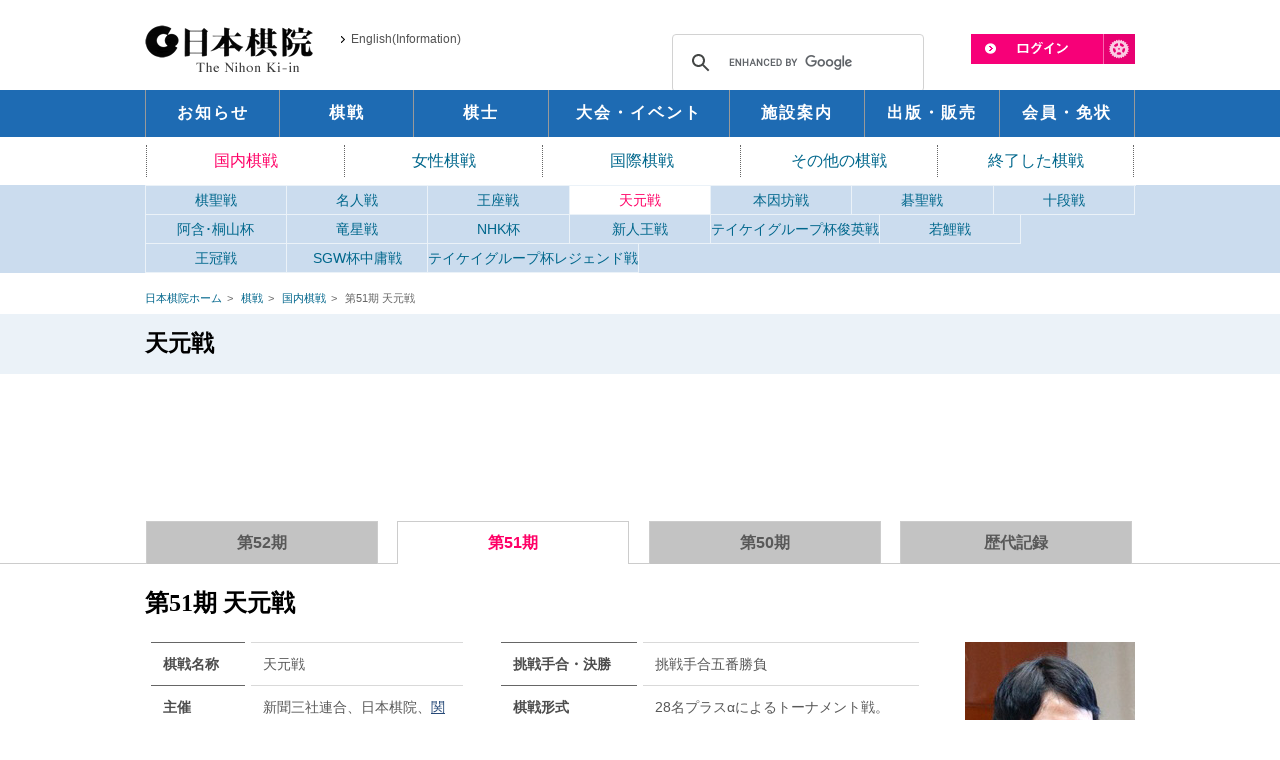

--- FILE ---
content_type: text/html
request_url: https://www.nihonkiin.or.jp/match/tengen/051.html
body_size: 233608
content:
<!DOCTYPE html>
<html lang="ja">
<head>
	<meta charset="UTF-8">
	
	<meta name="description" content="日本の囲碁を代表する団体、日本棋院の囲碁公式ホームページです。／国内で行われている7大棋戦を含む主な棋戦のの記録をご覧いただけます。">
<meta name="twitter:description" content="日本の囲碁を代表する団体、日本棋院の囲碁公式ホームページです。／国内で行われている7大棋戦を含む主な棋戦のの記録をご覧いただけます。" />

	<meta name="keywords" content=",棋聖戦,名人戦,本因坊戦,十段戦,天元戦,王座戦,富士通杯,碁聖戦,">




	
		
		<title>第51期 天元戦&nbsp;|&nbsp;棋戦&nbsp;|&nbsp;囲碁の日本棋院</title>
		<meta name="twitter:title" content="第51期 天元戦&nbsp;|&nbsp;棋戦&nbsp;|&nbsp;囲碁の日本棋院" />
		
	
	


	
	<meta name="viewport" content="width=device-width,initial-scale=1">
	<link rel="shortcut icon" href="/common/images/favicon.ico">
	
	<link rel="alternate" type="application/atom+xml" title="Recent Entries" href="https://www.nihonkiin.or.jp/atom.xml" />
	
	
    <!-- Twitter Card -->
    <meta name="twitter:card" content="summary_large_image">
    <meta name="twitter:site" content="@Nihonkiin_pr">
    <meta name="twitter:creator" content="@Nihonkiin_pr">


    <meta name="twitter:image" content="http://www.nihonkiin.or.jp/images/twitter_card.jpg" />


    
	<!-- Open Graph Protocol -->
	<meta property="og:type" content="article">
	<meta property="og:locale" content="ja_JP">
	<meta property="og:title" content="囲碁の日本棋院">
	<meta property="og:url" content="https://www.nihonkiin.or.jp/match/tengen/051.html">
	
	<meta property="og:description" content="日本の囲碁を代表する団体、日本棋院の囲碁公式ホームページです。">
	<meta property="og:site_name" content="囲碁の日本棋院">
	
	<meta itemprop="description" content="日本の囲碁を代表する団体、日本棋院の囲碁公式ホームページです。">
	<meta itemprop="name" content="囲碁の日本棋院">
	<link rel="test" itemprop="url" href="https://www.nihonkiin.or.jp/">
	
	
	<link href="/common/css/reset.css" media="all" rel="stylesheet">
	<link href="/common/css/common.css?date=20250523" media="all" rel="stylesheet">
	<link href="/common/css/sp.css?date=20250620" media="all" rel="stylesheet">
	<link href="/common/css/screen.css?date=20250620" media="all" rel="stylesheet">
    <link href="/common/css/newcarousel.css" media="all" rel="stylesheet">
	<link href="/common/css/font.css" rel="alternate stylesheet" title="default">
	<link href="/common/css/fontL.css" rel="alternate stylesheet" title="large">
	<link href="/common/css/thickbox.css" media="all" rel="stylesheet">
	<link href="/common/css/print.css" media="print" rel="stylesheet">
	<script type="text/javascript" src="/common/js/jquery-1.8.3.min.js"></script>
	<!--[if lt IE 9]>
		<script src="/common/js/html5shiv-printshiv.js"></script>
		<script src="/common/js/respond.js"></script>
	<![endif]-->
	<script type="text/javascript" src="/common/js/styleswitcher.js"></script>
	<script type="text/javascript" src="/common/js/yuga.js"></script>
	<script type="text/javascript" src="/common/js/thickbox.js"></script>
	<script type="text/javascript" src="/common/js/jquery.bxslider.min.js"></script>
	
	<script type="text/javascript" src="/mt.js"></script>
	<script type="text/javascript" src="/common/js/url.js"></script>
	
	
	
	
		<script type="text/javascript" src="/common/js/fit_ifr3.0.js?auto=1"></script>
	
	
	




<!-- IEの場合、Edge強制移行 Start 2022.6.22 mat -->
<script>
	if(navigator.userAgent.indexOf('Trident') > 0){
		location.href = "microsoft-edge:" + location.href;
		setTimeout(autoClose,100);
	}
	function autoClose(){
		top.window.opener = top;
		top.window.open('','_parent', '');
		top.window.close();
	}
</script>
<!-- IEの場合、Edge強制移行 End 2022.6.22 mat -->

<!-- Global site tag (gtag.js) - Google Analytics -->
<script async src="https://www.googletagmanager.com/gtag/js?id=G-SPK3YLGDB6"></script>
<script>
  window.dataLayer = window.dataLayer || [];
  function gtag(){dataLayer.push(arguments);}
  gtag('js', new Date());

  gtag('config', 'G-SPK3YLGDB6');
</script>

</head>


	<body>
<header id="header">
	<div id="headerMiddle" class="inner">
		<div id="headerLogo">
			<h1 class="cl-norewrite"><a href="/"><img src="/common/images/logo.png" alt="日本棋院"></a></h1>
			<ul>
                <li class="sp_none"> <a href="/english" onclick="ga('send', 'event', 'ヘッダー', 'クリック', 'English(Information)')">English(Information)</a> </li>
                <li class="pc_none" id="menu"><a href="javascript:void(0);">MENU</a></li>
				<li class="pc_none" id="language"> <a href="/language/" onclick="ga('send', 'event', 'ヘッダー', 'クリック', 'スマホ - Language')">Language</a></li>
				<li class="pc_none" id="search"> <a href="/search/sp_search.html" target="_blank">検索</a></li>
				<li class="pc_none" id="pc"><a class="pcSiteChange" href="javascript:void(0);">PCサイト</a></li>
			</ul>
    </div>
		<!-- / #headerLogo -->
		<div id="headerRight" class="pt34">
            <div id="liLogin"><a href="#"><img src="/common/images/unav_login.png" alt="ログイン" class="btn"></a>
                <div id="dLogin">
					<p>ようこそ<span>ゲスト</span>さん</p>
					<ul>
						<li class="li_login li_no_bdr"><a href="https://mypage.nihonkiin.or.jp/login" target="_blank" onclick="ga('send', 'event', 'ログインメニュー', 'クリック', '日本棋院ID マイページ ログイン')">日本棋院IDマイページ<br>ログイン</a></li>
						<li><a href="/member/login/" onclick="ga('send', 'event', 'ログインメニュー', 'クリック', 'ログイン')">棋士コメント用ログイン</a></li>
						<li><a href="https://mypage.nihonkiin.or.jp/user/agreement" target="_blank" onclick="ga('send', 'event', 'ログインメニュー', 'クリック', '日本棋院ID マイページ')">新規ID登録 </a><br>(日本棋院IDマイページ)</li>
						<li><a href="javascript:setStartPage('https://www.nihonkiin.or.jp/')">ホームページに設定する</a></li>
					</ul>
				</div>
			</div>
			<div id="headerSearch">
                <iframe src="/search/search.html" scrolling="no"></iframe>
			</div>
			<!-- / #headerSearch -->
		</div>
		<!-- / #headerRight --> 
	</div>
	<!-- / #headerMiddle .inner -->
	<nav>
		<ul class="inner">
			<li class="li00 slidebox"><a href="/news/" onclick="ga('send', 'event', 'ヘッダー', 'クリック', 'お知らせ')"><span>お知らせ</span></a></li>
			<li class="li01 slidebox"><a href="/match/" onclick="ga('send', 'event', 'ヘッダー', 'クリック', '棋戦')"><span>棋戦</span></a></li>
			<li class="li02 slidebox"><a href="/player/" onclick="ga('send', 'event', 'ヘッダー', 'クリック', '棋士')"><span>棋士</span></a></li>
			<li class="li03 slidebox"><a href="/event/" onclick="ga('send', 'event', 'ヘッダー', 'クリック', '大会・イベント')"><span>大会・イベント</span></a></li>
			<li class="li04 slidebox"><a href="/sisetsu/" onclick="ga('send', 'event', 'ヘッダー', 'クリック', '施設案内')"><span>施設案内</span></a></li>
			<li class="li05 slidebox"><a href="/publishing/" onclick="ga('send', 'event', 'ヘッダー', 'クリック', '出版・販売')"><span>出版・販売</span></a></li>
			<li class="li06 slidebox"><a href="/member/" onclick="ga('send', 'event', 'ヘッダー', 'クリック', '会員・免状')"><span>会員・免状</span></a></li>
		</ul>
	</nav>
</header>







	
		
		
	




	
	






<div id="container" class="match_detail full internal tengen">

	
	
	
	
	<div class="sub_catlist_area">
		<ul class="sub_catlist column1_1_1_1_1 inner">
		
			
			<li class="select">
				<a href="/match/internal/">国内棋戦</a>
				<span class="pc_none">国内棋戦</span>
				
				<ul class="dropdown_menu link_list" style="display:none;">
					<li class="pc_none  dropdown_parent"><a href="/match/internal/">国内棋戦TOPへ</a></li>
					
					
					
						<li class="">
			<a href="/match/kisei/051.html?第50期">棋聖戦</a>
		</li>







					
						<li class="">
			<a href="/match/meijin/052.html?第51期">名人戦</a>
		</li>







					
						<li class="">
			<a href="/match/oza/074.html">王座戦</a>
		</li>







					
						<li class=" select">
			<a href="/match/tengen/052.html">天元戦</a>
		</li>







					
						<li class="">
			<a href="/match/honinbo/081.html">本因坊戦</a>
		</li>







					
						<li class="">
			<a href="/match/gosei/051.html">碁聖戦</a>
		</li>







					
						<li class="">
			<a href="/match/jyudan/065.html?第64期">十段戦</a>
		</li>







					
						<li class="">
			<a href="/match/kiriyama/032.html">阿含･桐山杯</a>
		</li>







					
						<li class="">
			<a href="/match/ryusei/035.html">竜星戦</a>
		</li>







					
						<li class="">
			<a href="/match/nhk/073.html">NHK杯</a>
		</li>







					
						<li class="">
			<a href="/match/shinjin/051.html">新人王戦</a>
		</li>







					
						<li class="">
			<a href="/match/teikei_s/005.html">テイケイグループ杯俊英戦</a>
		</li>







					
						<li class="">
			<a href="/match/wakagoi/020.html">若鯉戦</a>
		</li>







					
						<li class="">
			<a href="/match/okan/067.html">王冠戦</a>
		</li>







					
						<li class="">
			<a href="/match/sgw/008.html">SGW杯中庸戦</a>
		</li>







					
						<li class="">
			<a href="/match/teikei_l/005.html">テイケイグループ杯レジェンド戦</a>
		</li>







					
				</ul>
			</li>
		
			
			<li>
				<a href="/match/female/">女性棋戦</a>
				<span class="pc_none">女性棋戦</span>
				
				<ul class="dropdown_menu link_list" style="display:none;">
					<li class="pc_none  dropdown_parent"><a href="/match/female/">女性棋戦TOPへ</a></li>
					
					
					
						<li class="">
			<a href="/match/fhoninbo/045.html">女流本因坊戦</a>
		</li>







					
						<li class="">
			<a href="/match/fmeijin/037.html">女流名人戦</a>
		</li>







					
						<li class="">
			<a href="/match/aidu/012.html">女流立葵杯</a>
		</li>







					
						<li class="">
			<a href="/match/fkisei/029.html">女流棋聖戦</a>
		</li>







					
						<li class="">
			<a href="/match/senko/011.html">扇興杯女流囲碁最強戦</a>
		</li>







					
						<li class="">
			<a href="/match/teikei_f/005.html">テイケイグループ杯女流レジェンド戦</a>
		</li>







					
						<li class="">
			<a href="/match/japanleague_f/002.html">日本女子囲碁リーグ</a>
		</li>







					
				</ul>
			</li>
		
			
			<li>
				<a href="/match/international/">国際棋戦</a>
				<span class="pc_none">国際棋戦</span>
				
				<ul class="dropdown_menu link_list" style="display:none;">
					<li class="pc_none  dropdown_parent"><a href="/match/international/">国際棋戦TOPへ</a></li>
					
					
					
						<li class="">
			<a href="/match/tv-asia/031.html">TVアジア</a>
		</li>







					
						<li class="">
			<a href="/match/wgc/003.html">ワールド碁チャンピオンシップ</a>
		</li>







					
						<li class="">
			<a href="/match/senkocupwgwc/007.html">SENKO CUP</a>
		</li>







					
						<li class="">
			<a href="/match/shunran/015.html">春蘭杯</a>
		</li>







					
						<li class="">
			<a href="/match/noshin/027.html">農心杯</a>
		</li>







					
						<li class="">
			<a href="/match/sansei/030.html">三星杯</a>
		</li>







					
						<li class="">
			<a href="/match/lg/030.html">LG杯</a>
		</li>







					
						<li class="">
			<a href="/match/ohshihai/010.html">応氏杯</a>
		</li>







					
						<li class="">
			<a href="/match/mlily/005.html">夢百合杯</a>
		</li>







					
						<li class="">
			<a href="/match/ranka/003.html">爛柯杯</a>
		</li>







					
						<li class="">
			<a href="/match/nanyo/001.html">南洋杯</a>
		</li>







					
						<li class="">
			<a href="/match/hokkai/001.html">北海新繹杯</a>
		</li>







					
						<li class="">
			<a href="/match/kisensen/001.html">新韓銀行世界棋仙戦</a>
		</li>







					
						<li class="">
			<a href="/match/youmeihai/001.html">陽明杯</a>
		</li>







					
						<li class="">
			<a href="/match/hyakurei/004.html">百霊杯</a>
		</li>







					
						<li class="">
			<a href="/match/shinoku/001.html">新奥杯</a>
		</li>







					
						<li class="">
			<a href="/match/tenpu/001.html">天府杯</a>
		</li>







					
						<li class="">
			<a href="/match/kokusyusanmyaku/011.html">国手山脈世界プロ最強戦</a>
		</li>







					
						<li class="">
			<a href="/match/gasai/008.html">賀歳杯</a>
		</li>







					
						<li class="">
			<a href="/match/sekaimeijin/005.html">世界囲碁名人争覇戦</a>
		</li>







					
						<li class="">
			<a href="/match/heisei/010.html">穹窿山 兵聖杯</a>
		</li>







					
						<li class="">
			<a href="/match/chugokuleague/014.html">中国男子団体リーグ</a>
		</li>







					
						<li class="">
			<a href="/match/kouryu/010.html">黄竜士杯</a>
		</li>







					
						<li class="">
			<a href="/match/kacho/008.html">天台山体彩杯</a>
		</li>







					
						<li class="">
			<a href="/match/goseigen/008.html">呉清源杯</a>
		</li>







					
						<li class="">
			<a href="/match/shuko/002.html">金竜城杯</a>
		</li>







					
						<li class="">
			<a href="/match/giseifu/001.html">議政府国際囲碁新鋭団体戦</a>
		</li>







					
						<li class="">
			<a href="/match/hoban/001.html">湖盤杯</a>
		</li>







					
						<li class="">
			<a href="/match/noshin_h/003.html">農心白山水杯</a>
		</li>







					
				</ul>
			</li>
		
			
			<li>
				<a href="/match/others/">その他の棋戦</a>
				<span class="pc_none">その他の棋戦</span>
				
				<ul class="dropdown_menu link_list" style="display:none;">
					<li class="pc_none  dropdown_parent"><a href="/match/others/">その他の棋戦TOPへ</a></li>
					
					
					
						<li class="">
			<a href="/match/shinryusei/003.html">新竜星戦</a>
		</li>







					
						<li class="">
			<a href="/match/kisenyusyo/006.html">グランドチャンピオン戦</a>
		</li>







					
						<li class="">
			<a href="/match/trycup/002.html">トライカップ プロ囲碁団体戦</a>
		</li>







					
						<li class="">
			<a href="/match/wakatake/010.html">若竹杯</a>
		</li>







					
						<li class="">
			<a href="/match/ys_cup/006.html">ワイズアカデミー杯</a>
		</li>







					
						<li class="">
			<a href="/match/discovery/005.html">ディスカバリー杯</a>
		</li>







					
						<li class="">
			<a href="/match/k_open/006.html">関西囲碁オープン</a>
		</li>







					
						<li class="">
			<a href="/match/iwamotokaorukinen/003.html">岩本薫記念益田杯</a>
		</li>







					
						<li class="">
			<a href="/match/ibero/004.html">イベロ・ジャパン杯</a>
		</li>







					
						<li class="">
			<a href="/match/pro_pair/031.html">プロ棋士ペア碁選手権</a>
		</li>







					
				</ul>
			</li>
		
			
			<li>
				<a href="/match/past/">終了した棋戦</a>
				<span class="pc_none">終了した棋戦</span>
				
				<ul class="dropdown_menu link_list" style="display:none;">
					<li class="pc_none  dropdown_parent"><a href="/match/past/">終了した棋戦TOPへ</a></li>
					
					
					
						<li class="">
			<a href="/match/globis/010.html">グロービス杯</a>
		</li>







					
						<li class="">
			<a href="/match/okage_w/006.html">おかげ国際</a>
		</li>







					
						<li class="">
			<a href="/match/kamachi/001.html">博多・カマチ杯</a>
		</li>







					
						<li class="">
			<a href="/match/okage/011.html">おかげ杯</a>
		</li>







					
						<li class="">
			<a href="/match/masters/009.html">マスターズカップ</a>
		</li>







					
						<li class="">
			<a href="/match/over40/003.html">OVER40 早碁トーナメント戦</a>
		</li>







					
						<li class="">
			<a href="/match/wshinei/002.html">国際新鋭囲碁対抗戦</a>
		</li>







					
						<li class="">
			<a href="/match/yucho/003.html">ゆうちょ杯</a>
		</li>







					
						<li class=""><a href="/match/igo13ro/archive.html">13路トーナメント</a></li>
	





					
						<li class="">
			<a href="/match/meoto/002.html">夫婦杯</a>
		</li>







					
						<li class="">
			<a href="/match/13ro_proama/001.html">13路盤プロアマトーナメント</a>
		</li>







					
						<li class="">
			<a href="/match/chisato/001.html">千里杯</a>
		</li>







					
						<li class="">
			<a href="/match/nakano/010.html">中野杯</a>
		</li>







					
						<li class="">
			<a href="/match/daiwa/008.html">大和証券杯ネット囲碁オープン</a>
		</li>







					
						<li class="">
			<a href="/match/bc/004.html">BCカード杯</a>
		</li>







					
						<li class="">
			<a href="/match/nec/031.html">NECカップ</a>
		</li>







					
						<li class="">
			<a href="/match/fujitsu/024.html">富士通杯</a>
		</li>







					
						<li class="">
			<a href="/match/chonkanjan/009.html">正官庄杯</a>
		</li>







					
						<li class="">
			<a href="/match/u-gen/004.html">幽玄杯・精鋭リーグ戦</a>
		</li>







					
						<li class=""><a href="http://u-gen.nihonkiin.or.jp/daiwa/" target="_blank" class="blank fdaiwa">大和証券杯ネット囲碁レディース</a></li>
	





					
						<li class="">
			<a href="/match/fsaikyo/010.html">東京精密杯女流プロ最強戦</a>
		</li>







					
						<li class="">
			<a href="/match/toyota/004.html">トヨタ＆デンソー杯</a>
		</li>







					
						<li class="">
			<a href="/match/sinoocean/001.html">遠洋地産杯</a>
		</li>







					
						<li class="">
			<a href="/match/chukan/003.html">中環杯</a>
		</li>







					
						<li class="">
			<a href="/match/dairi/001.html">大理杯</a>
		</li>







					
						<li class="">
			<a href="/match/kakusei/025.html">鶴聖戦</a>
		</li>







					
						<li class="">
			<a href="/match/fkakusei/024.html">女流鶴聖戦</a>
		</li>







					
				</ul>
			</li>
		
		</ul>
	</div>
	
	
  
	
	<div class="catlist_area bg_blue4">
		<ul class="category_list inner">
		
		
			<li class="left">
			<a href="/match/kisei/051.html?第50期">棋聖戦</a>
		</li>







		
			<li class="left">
			<a href="/match/meijin/052.html?第51期">名人戦</a>
		</li>







		
			<li class="left">
			<a href="/match/oza/074.html">王座戦</a>
		</li>







		
			<li class="left select">
			<a href="/match/tengen/052.html">天元戦</a>
		</li>







		
			<li class="left">
			<a href="/match/honinbo/081.html">本因坊戦</a>
		</li>







		
			<li class="left">
			<a href="/match/gosei/051.html">碁聖戦</a>
		</li>







		
			<li class="left">
			<a href="/match/jyudan/065.html?第64期">十段戦</a>
		</li>







		
			<li class="left">
			<a href="/match/kiriyama/032.html">阿含･桐山杯</a>
		</li>







		
			<li class="left">
			<a href="/match/ryusei/035.html">竜星戦</a>
		</li>







		
			<li class="left">
			<a href="/match/nhk/073.html">NHK杯</a>
		</li>







		
			<li class="left">
			<a href="/match/shinjin/051.html">新人王戦</a>
		</li>







		
			<li class="left">
			<a href="/match/teikei_s/005.html">テイケイグループ杯俊英戦</a>
		</li>







		
			<li class="left">
			<a href="/match/wakagoi/020.html">若鯉戦</a>
		</li>







		
			<li class="left">
			<a href="/match/okan/067.html">王冠戦</a>
		</li>







		
			<li class="left">
			<a href="/match/sgw/008.html">SGW杯中庸戦</a>
		</li>







		
			<li class="left">
			<a href="/match/teikei_l/005.html">テイケイグループ杯レジェンド戦</a>
		</li>







		
		</ul>
	</div>
	
	
	<ul class="breadcrumb inner">
		<li><a href="/">日本棋院ホーム</a></li>
		<li><a href="/match/">棋戦</a></li>
		<li><a href="/match/internal">国内棋戦</a></li>
		<li>第51期 天元戦</li>
	</ul>
	
	<div class="h1_wrapper"><h1>天元戦</h1></div>

<div class="sp_none" align="center">
  <script async src="https://pagead2.googlesyndication.com/pagead/js/adsbygoogle.js"></script>
  <!-- 棋戦トップ横長 -->
  <ins class="adsbygoogle"
     style="display:inline-block;width:936px;height:90px"
     data-ad-client="ca-pub-6375018206692817"
     data-ad-slot="2926652955"></ins>
  <script>
     (adsbygoogle = window.adsbygoogle || []).push({});
  </script>
  <br><br>
</div>

<div class="pc_none" align="center">
  <script async src="https://pagead2.googlesyndication.com/pagead/js/adsbygoogle.js"></script>
  <!-- 棋戦トップスクエア -->
  <ins class="adsbygoogle"
     style="display:block"
     data-ad-client="ca-pub-6375018206692817"
     data-ad-slot="7987407942"
     data-ad-format="auto"
     data-full-width-responsive="true"></ins>
  <script>
     (adsbygoogle = window.adsbygoogle || []).push({});
  </script>
  <br>
</div>


	
	
	
	
	
		<div id="match_tabbox">
			
			<ul class="sub_catlist inner">

		<li><a href="https://www.nihonkiin.or.jp/match/tengen/052.html">第52期</a></li>
	<li class="current"><a href="https://www.nihonkiin.or.jp/match/tengen/051.html">第51期</a></li>
	<li><a href="https://www.nihonkiin.or.jp/match/tengen/050.html">第50期</a></li>
	
	
	<li><a href="/match/tengen/archive.html">歴代記録</a></li>
</ul>
			
			



		</div>
		
	
			
	<div id="content_outside">
		<div id="content">
			
			
			<link href="/common_static_page/css/match.css" rel="stylesheet">
			<link href="/common_static_page/css/match/tengen.css" rel="stylesheet">
			
			<div class="tab_box">





	<div class="tab_display">
		<h2 class="inner">第52期 天元戦</h2>
		<div class="kisen_free01 inner">
	<div class="column1_1 full">
<table class="table1">
<tbody>
<tr><th>棋戦名称</th>
<td>天元戦</td>
</tr>
<tr><th>主催</th>
<td>新聞三社連合、日本棋院、<a class="blank" href="http://www.kansaikiin.jp/" target="_blank">関西棋院</a></td>
</tr>
<tr><th>後援</th>
<td>－</td>
</tr>
<tr><th>特別協賛</th>
<td>－</td>
</tr>
<tr><th>協賛</th>
<td>－</td>
</tr>
<tr><th>特別協力</th>
<td>－</td>
</tr>
<tr><th>協力</th>
<td>－</td>
</tr>
<tr><th>優勝賞金</th>
<td>1200万円　（48期から）</td>
</tr>
</tbody>
</table>
<table class="table1">
<tbody>
<tr><th>挑戦手合・決勝</th>
<td>挑戦手合五番勝負</td>
</tr>
<tr><th>棋戦形式</th>
<td>28名プラスαによるトーナメント戦。<br /> 優勝者が挑戦手合出場</td>
</tr>
<tr><th>持ち時間</th>
<td>挑戦手合、本戦：3時間</td>
</tr>
<tr><th>秒読み</th>
<td>挑戦手合、本戦：5分前</td>
</tr>
<tr><th>コミ</th>
<td>6目半</td>
</tr>
<tr><th>出場資格</th>
<td>全棋士</td>
</tr>
<tr><th>残留・シード規定</th>
<td>前期準決勝進出者4名、タイトルホルダーは次期本戦シード</td>
</tr>
<tr><th>創設年</th>
<td>1974年</td>
</tr>
</tbody>
</table>
</div>
</div>
<p class="caution inner">※ タイトル、段位は抽選時のものです</p>
		<div class="match_anchr bg_blue4">
		<ul class="inner">
			<li><a href="#a052_02">予選A</a></li>
			<li><a href="#a052_01">予選B・C</a></li>
		</ul>
	</div>
	<h3 id="a052_02" class="match_subtitle inner">予選A</h3>
	<div class="inner match_dtl_block blc02">
		<ul class="list">
<li>全互先　先番6目半コミ出し</li>
<li>持時間　各3時間</li>
<li>秒ヨミ　残り5分より（秒読み時計使用）</li>
</ul>
<p>抽選日：2025年10月1日</p>
<div align="right">※ <span class="fm">赤字</span>は女流棋士</div>
<h4>東京</h4>
<div class="column1_1">
<table class="table2 table_w">
<tbody>
<tr><th>枠</th><th>棋士名</th><th>1回戦</th><th>2回戦</th></tr>
<tr>
<td rowspan="4" class="th_pale">1</td>
<td class="winner">三谷　哲也八段</td>
<td rowspan="2">曽<br /> 10/16</td>
<td rowspan="4">河野臨<br />11/20</td>
</tr>
<tr>
<td class="winner">曽　　富康三段</td>
</tr>
<tr>
<td class="winner">山田　拓自八段</td>
<td rowspan="2">河野臨<br /> 10/30</td>
</tr>
<tr>
<td class="winner passed">河野　　臨九段</td>
</tr>
</tbody>
</table>
<table class="table2 table_w">
<tbody>
<tr><th>枠</th><th>棋士名</th><th>1回戦</th><th>2回戦</th></tr>
<tr>
<td rowspan="4" class="th_pale">2</td>
<td class="winner fm">木部　夏生三段</td>
<td rowspan="2">小松樹<br /> 10/20</td>
<td rowspan="4">本木<br />11/27</td>
</tr>
<tr>
<td class="winner">小松　英樹九段</td>
</tr>
<tr>
<td class="winner">黄　　翊祖九段</td>
<td rowspan="2">本木<br /> 10/16</td>
</tr>
<tr>
<td class="winner passed">本木　克弥九段</td>
</tr>
</tbody>
</table>
</div>
<div class="column1_1">
<table class="table2 table_w">
<tbody>
<tr><th>枠</th><th>棋士名</th><th>1回戦</th><th>2回戦</th></tr>
<tr>
<td rowspan="4" class="th_pale">3</td>
<td class="winner">望月　研一八段</td>
<td rowspan="2">三浦<br /> 10/16</td>
<td rowspan="4">三浦<br />12/8</td>
</tr>
<tr>
<td class="winner passed">三浦　太郎四段</td>
</tr>
<tr>
<td class="winner">寺山　　怜六段</td>
<td rowspan="2">寺山<br /> 10/30</td>
</tr>
<tr>
<td class="winner">三村　智保九段</td>
</tr>
</tbody>
</table>
<table class="table2 table_w">
<tbody>
<tr><th>枠</th><th>棋士名</th><th>1回戦</th><th>2回戦</th></tr>
<tr>
<td rowspan="4" class="th_pale">4</td>
<td class="winner">陳　　柏劭初段</td>
<td rowspan="2">陳<br /> 10/27</td>
<td rowspan="4" class="fm">藤沢里<br />1/8</td>
</tr>
<tr>
<td class="winner">大表　拓都四段</td>
</tr>
<tr>
<td class="winner fm">辻　　華三段</td>
<td rowspan="2" class="fm">藤沢里<br /> 10/30</td>
</tr>
<tr>
<td class="winner fm passed">藤沢　里菜七段</td>
</tr>
</tbody>
</table>
</div>
<div class="column1_1">
<table class="table2 table_w">
<tbody>
<tr><th>枠</th><th>棋士名</th><th>1回戦</th><th>2回戦</th></tr>
<tr>
<td rowspan="4" class="th_pale">5</td>
<td class="winner passed">安達　利昌七段</td>
<td rowspan="2">安達<br /> 10/20</td>
<td rowspan="4">安達<br />12/11</td>
</tr>
<tr>
<td class="winner">青木　裕孝三段</td>
</tr>
<tr>
<td class="winner">桑原　　樹二段</td>
<td rowspan="2">孫<br /> 11/3</td>
</tr>
<tr>
<td class="winner">孫　　喆七段</td>
</tr>
</tbody>
</table>
<table class="table2 table_w">
<tbody>
<tr><th>枠</th><th>棋士名</th><th>1回戦</th><th>2回戦</th></tr>
<tr>
<td rowspan="4" class="th_pale">6</td>
<td class="winner fm">鈴木　　歩七段</td>
<td rowspan="2">蘇<br /> 10/16</td>
<td rowspan="4">蘇<br />11/24</td>
</tr>
<tr>
<td class="winner passed">蘇　　耀国九段</td>
</tr>
<tr>
<td class="winner">大西　竜平七段</td>
<td rowspan="2">大西竜<br /> 10/23</td>
</tr>
<tr>
<td class="winner">林　　漢傑八段</td>
</tr>
</tbody>
</table>
</div>
<div class="column1_1">
<table class="table2 table_w">
<tbody>
<tr><th>枠</th><th>棋士名</th><th>1回戦</th><th>2回戦</th></tr>
<tr>
<td rowspan="4" class="th_pale">7</td>
<td class="winner">松本　武久八段</td>
<td rowspan="2">小池<br /> 10/20</td>
<td rowspan="4">小池<br />12/4</td>
</tr>
<tr>
<td class="winner passed">小池　芳弘七段</td>
</tr>
<tr>
<td class="winner">秋山　次郎九段</td>
<td rowspan="2">秋山<br /> 10/20</td>
</tr>
<tr>
<td class="winner">李　　沂修八段</td>
</tr>
</tbody>
</table>
<table class="table2 table_w">
<tbody>
<tr><th>枠</th><th>棋士名</th><th>1回戦</th><th>2回戦</th></tr>
<tr>
<td rowspan="4" class="th_pale">8</td>
<td class="winner">竹清　　勇五段</td>
<td rowspan="2">横塚<br /> 10/20</td>
<td rowspan="4">横塚<br />12/4</td>
</tr>
<tr>
<td class="winner passed">横塚　　力七段</td>
</tr>
<tr>
<td class="winner">伊　　了四段</td>
<td rowspan="2">伊<br /> 10/23</td>
</tr>
<tr>
<td class="winner">王　　銘琬九段</td>
</tr>
</tbody>
</table>
</div>
<div class="column1_1">
<table class="table2 table_w">
<tbody>
<tr><th>枠</th><th>棋士名</th><th>1回戦</th><th>2回戦</th></tr>
<tr>
<td rowspan="4" class="th_pale">9</td>
<td class="winner fm">上野　梨紗三段</td>
<td rowspan="2">福岡<br /> 11/17</td>
<td rowspan="4">1/26</td>
</tr>
<tr>
<td class="winner">福岡航太朗七段</td>
</tr>
<tr>
<td class="winner">王　　立誠九段</td>
<td rowspan="2">王立<br /> 10/27</td>
</tr>
<tr>
<td class="winner fm">奥田　あや五段</td>
</tr>
</tbody>
</table>
<table class="table2 table_w">
<tbody>
<tr><th>枠</th><th>棋士名</th><th>1回戦</th><th>2回戦</th></tr>
<tr>
<td rowspan="4" class="th_pale">10</td>
<td class="winner">平田　智也八段</td>
<td rowspan="2">平田<br /> 10/23</td>
<td rowspan="4">平田<br />12/22</td>
</tr>
<tr>
<td class="winner">張　　栩九段</td>
</tr>
<tr>
<td class="winner">大西　研也六段</td>
<td rowspan="2">大西研<br /> 11/13</td>
</tr>
<tr>
<td class="winner">富士田明彦八段</td>
</tr>
</tbody>
</table>
</div>
<div class="column1_1">
<table class="table2 table_w">
<tbody>
<tr><th>枠</th><th>棋士名</th><th>1回戦</th><th>2回戦</th></tr>
<tr>
<td rowspan="4" class="th_pale">11</td>
<td class="winner">安斎　伸彰八段</td>
<td rowspan="2">酒井<br /> 10/30</td>
<td rowspan="4">柳<br />11/20</td>
</tr>
<tr>
<td class="winner">酒井　佑規六段</td>
</tr>
<tr>
<td class="winner">竹下　凌矢二段</td>
<td rowspan="2">柳<br /> 10/23</td>
</tr>
<tr>
<td class="winner passed">柳　　時熏九段</td>
</tr>
</tbody>
</table>
<table class="table2 table_w">
<tbody>
<tr><th>枠</th><th>棋士名</th><th>1回戦</th><th>2回戦</th></tr>
<tr>
<td rowspan="4" class="th_pale">12</td>
<td class="winner passed">藤井　浩貴三段</td>
<td rowspan="2">藤井<br /> 10/27</td>
<td rowspan="4">藤井<br />11/20</td>
</tr>
<tr>
<td class="winner fm">向井　千瑛六段</td>
</tr>
<tr>
<td class="winner">姚　　智騰六段</td>
<td rowspan="2">姚<br /> 10/20</td>
</tr>
<tr>
<td class="winner">沼舘沙輝哉七段</td>
</tr>
</tbody>
</table>
</div>
<div class="column1_1">
<table class="table2 table_w">
<tbody>
<tr><th>枠</th><th>棋士名</th><th>1回戦</th><th>2回戦</th></tr>
<tr>
<td rowspan="4" class="th_pale">13</td>
<td class="winner fm">上野愛咲美六段</td>
<td rowspan="2">張豊<br /> 11/24</td>
<td rowspan="4">首藤<br />12/18</td>
</tr>
<tr>
<td class="winner">張　　豊猷九段</td>
</tr>
<tr>
<td class="winner">関　　涼介初段</td>
<td rowspan="2">首藤<br /> 10/16</td>
</tr>
<tr>
<td class="winner passed">首藤　　瞬八段</td>
</tr>
</tbody>
</table>
<table class="table2 table_w">
<tbody>
<tr><th>枠</th><th>棋士名</th><th>1回戦</th><th>2回戦</th></tr>
<tr>
<td rowspan="4" class="th_pale">14</td>
<td class="winner">大橋　拓文七段</td>
<td rowspan="2">広瀬<br /> 10/16</td>
<td rowspan="4">広瀬<br />11/17</td>
</tr>
<tr>
<td class="winner passed">広瀬　優一七段</td>
</tr>
<tr>
<td class="winner">黒瀧　正憲八段</td>
<td rowspan="2">黒瀧憲<br /> 10/23</td>
</tr>
<tr>
<td class="winner">趙治勲名誉名人</td>
</tr>
</tbody>
</table>
</div>
<div class="column1_1">
<table class="table2 table_w">
<tbody>
<tr><th>枠</th><th>棋士名</th><th>1回戦</th><th>2回戦</th></tr>
<tr>
<td rowspan="4" class="th_pale">15</td>
<td class="winner">蕭　　鈺洋三段</td>
<td rowspan="2">関航<br /> 10/27</td>
<td rowspan="4">関航<br />1/15</td>
</tr>
<tr>
<td class="winner passed">関　航太郎九段</td>
</tr>
<tr>
<td class="winner">鶴山　淳志八段</td>
<td rowspan="2">山下<br /> 10/23</td>
</tr>
<tr>
<td class="winner">山下　敬吾九段</td>
</tr>
</tbody>
</table>
</div>
<h4>関西・中部</h4>
<div class="column1_1">
<table class="table2 table_w">
<tbody>
<tr><th>枠</th><th>棋士名</th><th>1回戦</th><th>2回戦</th></tr>
<tr>
<td rowspan="4" class="th_pale">1</td>
<td class="winner">下島　陽平八段</td>
<td rowspan="2">村本渉<br /> 11/6</td>
<td rowspan="4">村本渉<br />11/27</td>
</tr>
<tr>
<td class="winner passed">村本　　渉五段</td>
</tr>
<tr>
<td class="winner">小県　真樹九段</td>
<td rowspan="2">小県<br /> 10/30</td>
</tr>
<tr>
<td class="winner">今村　善彰九段</td>
</tr>
</tbody>
</table>
<table class="table2 table_w">
<tbody>
<tr><th>枠</th><th>棋士名</th><th>1回戦</th><th>2回戦</th></tr>
<tr>
<td rowspan="4" class="th_pale">2</td>
<td class="winner">山城　　宏九段</td>
<td rowspan="2">六浦<br /> 10/30</td>
<td rowspan="4">六浦<br />11/27</td>
</tr>
<tr>
<td class="winner">六浦　雄太八段</td>
</tr>
<tr>
<td class="winner">鳥井　裕太四段</td>
<td rowspan="2">田中伸<br /> 10/16</td>
</tr>
<tr>
<td class="winner">田中　伸幸五段</td>
</tr>
</tbody>
</table>
</div>
<div class="column1_1">
<table class="table2 table_w">
<tbody>
<tr><th>枠</th><th>棋士名</th><th>1回戦</th><th>2回戦</th></tr>
<tr>
<td rowspan="4" class="th_pale">3</td>
<td class="winner">柳澤　理志六段</td>
<td rowspan="2">池本<br /> 10/16</td>
<td rowspan="4">池本<br />1/8</td>
</tr>
<tr>
<td class="winner passed">池本　遼太四段</td>
</tr>
<tr>
<td class="winner fm">高雄　茉莉二段</td>
<td rowspan="2" class="fm">加藤千<br /> 11/27</td>
</tr>
<tr>
<td class="winner fm">加藤　千笑四段</td>
</tr>
</tbody>
</table>
<table class="table2 table_w">
<tbody>
<tr><th>枠</th><th colspan="2">棋士名</th><th>1回戦</th><th>2回戦</th></tr>
<tr>
<td rowspan="5" class="th_pale">4</td>
<td class="winner">北野　　亮八段</td>
<td rowspan="2">北野<br /> 10/20</td>
<td rowspan="3">北野<br />11/6</td>
<td rowspan="5">山田<br /> 規<br />12/4</td>
</tr>
<tr>
<td class="winner">小松　大樹四段</td>
</tr>
<tr>
<td colspan="2" class="winner">大場　惇也八段</td>
</tr>
<tr>
<td colspan="2" class="winner passed">山田規三生九段</td>
<td rowspan="2">山田規<br /> 10/16</td>
</tr>
<tr>
<td colspan="2" class="winner">鶴田　和志七段</td>
</tr>
</tbody>
</table>
</div>
<div class="column1_1">
<table class="table2 table_w">
<tbody>
<tr><th>枠</th><th>棋士名</th><th>1回戦</th><th>2回戦</th></tr>
<tr>
<td rowspan="4" class="th_pale">5</td>
<td class="winner">中根　大喜初段</td>
<td rowspan="2">三戸<br /> 10/30</td>
<td rowspan="4">伊田<br />11/27</td>
</tr>
<tr>
<td class="winner">三戸　秀平四段</td>
</tr>
<tr>
<td class="winner">小西　理章三段</td>
<td rowspan="2">伊田<br /> 10/30</td>
</tr>
<tr>
<td class="winner passed">伊田　篤史九段</td>
</tr>
</tbody>
</table>
<table class="table2 table_w">
<tbody>
<tr><th>枠</th><th colspan="2">棋士名</th><th>1回戦</th><th>2回戦</th></tr>
<tr>
<td rowspan="5" class="th_pale">6</td>
<td class="winner">西岡　正織五段</td>
<td rowspan="2">西岡<br /> 10/16</td>
<td rowspan="3">西岡<br />11/6</td>
<td rowspan="5">大竹<br />1/15</td>
</tr>
<tr>
<td class="winner">村松　大樹七段</td>
</tr>
<tr>
<td colspan="2" class="winner">矢中　克典九段</td>
</tr>
<tr>
<td colspan="2" class="winner">大谷　直輝五段</td>
<td rowspan="2">大竹<br /> 10/16</td>
</tr>
<tr>
<td colspan="2" class="winner passed">大竹　　優七段</td>
</tr>
</tbody>
</table>
</div>
	</div>
	<div class="match_anchr bg_blue4">
		<ul class="inner">
			<li><a href="#a052_02">予選A</a></li>
			<li><a href="#a052_01">予選B・C</a></li>
		</ul>
	</div>
	<h3 id="a052_01" class="match_subtitle inner">予選B・C</h3>
	<div class="inner match_dtl_block blc01">
		<ul class="list">
<li>全互先　先番6目半コミ出し</li>
<li>持時間　各3時間</li>
<li>秒読み　残り5分前より</li>
</ul>
<p>抽選日：2025年2月20日</p>
<div align="right">※ <span class="fm">赤字</span>は女流棋士</div>
<h4>東京</h4>
<div class="column1_1">
<table class="table2 table_w">
<tbody>
<tr><th>枠</th><th colspan="2">予選C</th><th colspan="3">予選B</th></tr>
<tr>
<td rowspan="5" class="th_pale">1</td>
<td colspan="2" class="winner">藤村　洋輔四段</td>
<td rowspan="3">内田<br />5/29</td>
<td rowspan="4">内田<br /> 7/3</td>
<td rowspan="5" class="fm">辻華<br /> 8/7</td>
</tr>
<tr>
<td class="winner">高野　英樹七段</td>
<td rowspan="2">内田<br /> 4/3</td>
</tr>
<tr>
<td class="winner">内田　修平八段</td>
</tr>
<tr>
<td></td>
<td colspan="2" class="winner">菊地　義雄五段</td>
</tr>
<tr>
<td colspan="2"></td>
<td colspan="2" class="winner fm passed">辻　　華三段</td>
</tr>
</tbody>
</table>
<table class="table2 table_w">
<tbody>
<tr><th>枠</th><th colspan="2">予選C</th><th colspan="3">予選B</th></tr>
<tr>
<td rowspan="5" class="th_pale">2</td>
<td colspan="2" class="winner fm">万波　奈穂四段</td>
<td rowspan="3">平田<br />7/3</td>
<td rowspan="4">平田<br /> 7/28</td>
<td rowspan="5">平田<br />8/21</td>
</tr>
<tr>
<td class="winner passed">平田　智也八段</td>
<td rowspan="2">平田<br /> 5/22</td>
</tr>
<tr>
<td class="winner">張　　瑞傑六段</td>
</tr>
<tr>
<td></td>
<td colspan="2" class="winner fm">小山　栄美七段</td>
</tr>
<tr>
<td colspan="2"></td>
<td colspan="2" class="winner">大淵浩太郎五段</td>
</tr>
</tbody>
</table>
</div>
<div class="column1_1">
<table class="table2 table_w">
<tbody>
<tr><th>枠</th><th colspan="2">予選C</th><th colspan="3">予選B</th></tr>
<tr>
<td rowspan="5" class="th_pale">3</td>
<td colspan="2" class="winner">竹内　康祐四段</td>
<td rowspan="3">溝上<br />6/5</td>
<td rowspan="4">小林<br /> 光<br /> 7/7</td>
<td rowspan="5">大橋<br /> 拓<br /> 9/1</td>
</tr>
<tr>
<td class="winner">溝上　知親九段</td>
<td rowspan="2">溝上<br /> 4/7</td>
</tr>
<tr>
<td class="winner fm">竹下　奈那初段</td>
</tr>
<tr>
<td></td>
<td colspan="2" class="winner">小林光一名誉棋聖</td>
</tr>
<tr>
<td colspan="2"></td>
<td colspan="2" class="winner passed">大橋　拓文七段</td>
</tr>
</tbody>
</table>
<table class="table2 table_w">
<tbody>
<tr><th>枠</th><th colspan="2">予選C</th><th colspan="3">予選B</th></tr>
<tr>
<td rowspan="5" class="th_pale">4</td>
<td colspan="2" class="winner">上田　崇史五段</td>
<td rowspan="3">上田<br /> 6/9</td>
<td rowspan="4">陳<br /> 7/7</td>
<td rowspan="5">陳<br />7/31</td>
</tr>
<tr>
<td class="winner">稲葉　貴宇四段</td>
<td rowspan="2">恩田<br /> 4/24</td>
</tr>
<tr>
<td class="winner">恩田　烈彦九段</td>
</tr>
<tr>
<td></td>
<td colspan="2" class="winner passed">陳　　柏劭初段</td>
</tr>
<tr>
<td colspan="2"></td>
<td colspan="2" class="winner">大矢　浩一九段</td>
</tr>
</tbody>
</table>
</div>
<div class="column1_1">
<table class="table2 table_w">
<tbody>
<tr><th>枠</th><th colspan="2">予選C</th><th colspan="3">予選B</th></tr>
<tr>
<td rowspan="5" class="th_pale">5</td>
<td colspan="2" class="winner">常石　隆志五段</td>
<td rowspan="3" class="fm">徐<br />6/30</td>
<td rowspan="4" class="fm">徐<br />7/24</td>
<td rowspan="5" class="fm">上野<br /> 愛<br /> 8/14</td>
</tr>
<tr>
<td class="winner fm">穂坂　　繭三段</td>
<td rowspan="2" class="fm">徐<br /> 5/25</td>
</tr>
<tr>
<td class="winner fm">徐　　文燕二段</td>
</tr>
<tr>
<td></td>
<td colspan="2" class="winner">遠藤　悦史八段</td>
</tr>
<tr>
<td colspan="2"></td>
<td colspan="2" class="winner fm passed">上野愛咲美六段</td>
</tr>
</tbody>
</table>
<table class="table2 table_w">
<tbody>
<tr><th>枠</th><th colspan="2">予選C</th><th colspan="3">予選B</th></tr>
<tr>
<td rowspan="5" class="th_pale">6</td>
<td colspan="2" class="winner">豊田　裕仁二段</td>
<td rowspan="3" class="fm">木部<br />6/30</td>
<td rowspan="4" class="fm">木部<br />7/24</td>
<td rowspan="5" class="fm">木部<br />9/11</td>
</tr>
<tr>
<td class="winner fm passed">木部　夏生三段</td>
<td rowspan="2" class="fm">木部<br /> 5/1</td>
</tr>
<tr>
<td class="winner">宮沢　吾朗九段</td>
</tr>
<tr>
<td></td>
<td colspan="2" class="winner">有村比呂司九段</td>
</tr>
<tr>
<td colspan="2"></td>
<td colspan="2" class="winner">趙　　善津九段</td>
</tr>
</tbody>
</table>
</div>
<div class="column1_1">
<table class="table2 table_w">
<tbody>
<tr><th>枠</th><th colspan="2">予選C</th><th colspan="3">予選B</th></tr>
<tr>
<td rowspan="5" class="th_pale">7</td>
<td colspan="2" class="winner fm">中澤　彩子五段</td>
<td rowspan="3">外柳<br /> 7/10</td>
<td rowspan="4">外柳<br />7/31</td>
<td rowspan="5">秋山<br />8/21</td>
</tr>
<tr>
<td class="winner fm">小林　泉美七段</td>
<td rowspan="2">外柳<br />6/5</td>
</tr>
<tr>
<td class="winner">外柳　是聞五段</td>
</tr>
<tr>
<td></td>
<td colspan="2" class="winner">武宮　正樹九段</td>
</tr>
<tr>
<td colspan="2"></td>
<td colspan="2" class="winner passed">秋山　次郎九段</td>
</tr>
</tbody>
</table>
<table class="table2 table_w">
<tbody>
<tr><th>枠</th><th colspan="2">予選C</th><th colspan="3">予選B</th></tr>
<tr>
<td rowspan="5" class="th_pale">8</td>
<td colspan="2" class="winner fm">加藤　朋子六段</td>
<td rowspan="3">黒瀧憲<br />6/30</td>
<td rowspan="4">黒瀧<br /> 憲<br /> 7/31</td>
<td rowspan="5">黒瀧<br /> 憲<br /> 8/28</td>
</tr>
<tr>
<td class="winner passed">黒瀧　正憲八段</td>
<td rowspan="2">黒瀧憲<br /> 5/19</td>
</tr>
<tr>
<td class="winner fm">甲田　明子四段</td>
</tr>
<tr>
<td></td>
<td colspan="2" class="winner fm">三村　芳織三段</td>
</tr>
<tr>
<td colspan="2"></td>
<td colspan="2" class="winner">二十四世本因坊秀芳</td>
</tr>
</tbody>
</table>
</div>
<div class="column1_1">
<table class="table2 table_w">
<tbody>
<tr><th>枠</th><th colspan="2">予選C</th><th colspan="3">予選B</th></tr>
<tr>
<td rowspan="5" class="th_pale">9</td>
<td colspan="2" class="winner">鄭　　銘瑝九段</td>
<td rowspan="3" class="fm">牛<br />6/30</td>
<td rowspan="4">牛<br />8/18</td>
<td rowspan="5">姚<br />8/21</td>
</tr>
<tr>
<td class="winner fm">牛　　栄子四段</td>
<td rowspan="2" class="fm">牛<br /> 4/28</td>
</tr>
<tr>
<td class="winner">荒井　幹太初段</td>
</tr>
<tr>
<td></td>
<td colspan="2" class="winner fm">矢代久美子六段</td>
</tr>
<tr>
<td colspan="2"></td>
<td colspan="2" class="winner passed">姚　　智騰六段</td>
</tr>
</tbody>
</table>
<table class="table2 table_w">
<tbody>
<tr><th>枠</th><th colspan="2">予選C</th><th colspan="3">予選B</th></tr>
<tr>
<td rowspan="5" class="th_pale">10</td>
<td colspan="2" class="winner">小島　高穂九段</td>
<td rowspan="3">寺山<br />6/9</td>
<td rowspan="4">寺山<br /> 7/3</td>
<td rowspan="5">寺山<br />8/4</td>
</tr>
<tr>
<td class="winner">福井　正明九段</td>
<td rowspan="2">寺山<br /> 5/1</td>
</tr>
<tr>
<td class="winner passed">寺山　　怜六段</td>
</tr>
<tr>
<td></td>
<td colspan="2" class="winner">金澤　秀男八段</td>
</tr>
<tr>
<td colspan="2"></td>
<td colspan="2" class="winner">高梨　聖健九段</td>
</tr>
</tbody>
</table>
</div>
<div class="column1_1">
<table class="table2 table_w">
<tbody>
<tr><th>枠</th><th colspan="2">予選C</th><th colspan="3">予選B</th></tr>
<tr>
<td rowspan="5" class="th_pale">11</td>
<td colspan="2" class="winner fm">万波　佳奈四段</td>
<td rowspan="3" class="fm">桑原陽<br />6/9</td>
<td rowspan="4">小山<br /> 7/10</td>
<td rowspan="5">竹下<br /> 凌<br /> 9/25</td>
</tr>
<tr>
<td class="winner fm">桑原　陽子六段</td>
<td rowspan="2" class="fm">桑原陽<br /> 5/12</td>
</tr>
<tr>
<td class="winner">宋　　光復九段</td>
</tr>
<tr>
<td></td>
<td colspan="2" class="winner">小山　空也七段</td>
</tr>
<tr>
<td colspan="2"></td>
<td colspan="2" class="winner passed">竹下　凌矢二段</td>
</tr>
</tbody>
</table>
<table class="table2 table_w">
<tbody>
<tr><th>枠</th><th colspan="2">予選C</th><th colspan="3">予選B</th></tr>
<tr>
<td rowspan="5" class="th_pale">12</td>
<td colspan="2" class="winner">小長井　克八段</td>
<td rowspan="3">土井<br />6/16</td>
<td rowspan="4">石榑<br /> 7/14</td>
<td rowspan="5">松本<br /> 武<br /> 8/7</td>
</tr>
<tr>
<td class="winner">土井　　誠八段</td>
<td rowspan="2">土井<br /> 5/12</td>
</tr>
<tr>
<td class="winner fm">尚司　和子三段</td>
</tr>
<tr>
<td></td>
<td colspan="2" class="winner">石榑　郁郎九段</td>
</tr>
<tr>
<td colspan="2"></td>
<td colspan="2" class="winner passed">松本　武久八段</td>
</tr>
</tbody>
</table>
</div>
<div class="column1_1">
<table class="table2 table_w">
<tbody>
<tr><th>枠</th><th colspan="2">予選C</th><th colspan="3">予選B</th></tr>
<tr>
<td rowspan="5" class="th_pale">13</td>
<td colspan="2" class="winner">関　　達也四段</td>
<td rowspan="3">金秀<br />6/19</td>
<td rowspan="4">金秀<br /> 7/7</td>
<td rowspan="5">安達<br /> 7/31</td>
</tr>
<tr>
<td class="winner">下地　玄昭七段</td>
<td rowspan="2">金秀<br /> 4/28</td>
</tr>
<tr>
<td class="winner">金　　秀俊九段</td>
</tr>
<tr>
<td></td>
<td colspan="2" class="winner">楊　　嘉栄九段</td>
</tr>
<tr>
<td colspan="2"></td>
<td colspan="2" class="winner passed">安達　利昌七段</td>
</tr>
</tbody>
</table>
<table class="table2 table_w">
<tbody>
<tr><th>枠</th><th colspan="2">予選C</th><th colspan="3">予選B</th></tr>
<tr>
<td rowspan="5" class="th_pale">14</td>
<td colspan="2" class="winner">柳井　一真初段</td>
<td rowspan="3">柳井<br /> 6/26</td>
<td rowspan="4">濱角<br /> 7/24</td>
<td rowspan="5">桑原<br /> 9/4</td>
</tr>
<tr>
<td class="winner">村松　竜一八段</td>
<td rowspan="2">依田大<br /> 5/19</td>
</tr>
<tr>
<td class="winner">依田　大空初段</td>
</tr>
<tr>
<td></td>
<td colspan="2" class="winner">濱角　　響二段</td>
</tr>
<tr>
<td colspan="2"></td>
<td colspan="2" class="winner passed">桑原　　樹二段</td>
</tr>
</tbody>
</table>
</div>
<div class="column1_1">
<table class="table2 table_w">
<tbody>
<tr><th>枠</th><th colspan="2">予選C</th><th colspan="3">予選B</th></tr>
<tr>
<td rowspan="5" class="th_pale">15</td>
<td colspan="2" class="winner">小林　　覚九段</td>
<td rowspan="3">武宮陽<br />7/3</td>
<td rowspan="4">山田<br /> 拓<br /> 7/31</td>
<td rowspan="5">山田<br /> 拓<br />9/11</td>
</tr>
<tr>
<td class="winner">武宮　陽光六段</td>
<td rowspan="2">武宮陽<br /> 6/5</td>
</tr>
<tr>
<td class="winner">小山　竜吾七段</td>
</tr>
<tr>
<td></td>
<td colspan="2" class="winner passed">山田　拓自八段</td>
</tr>
<tr>
<td colspan="2"></td>
<td colspan="2" class="winner">依田　紀基九段</td>
</tr>
</tbody>
</table>
<table class="table2 table_w">
<tbody>
<tr><th>枠</th><th colspan="2">予選C</th><th colspan="3">予選B</th></tr>
<tr>
<td rowspan="5" class="th_pale">16</td>
<td colspan="2" class="winner fm">吉原由香里六段</td>
<td rowspan="3">王立<br />7/10</td>
<td rowspan="4">王立<br /> 8/25</td>
<td rowspan="5">王立<br />9/11</td>
</tr>
<tr>
<td class="winner fm">兆　　乾三段</td>
<td rowspan="2">王立<br /> 6/5</td>
</tr>
<tr>
<td class="winner passed">王　　立誠九段</td>
</tr>
<tr>
<td></td>
<td colspan="2" class="winner">鈴木　嘉倫八段</td>
</tr>
<tr>
<td colspan="2"></td>
<td colspan="2" class="winner">加藤　充志九段</td>
</tr>
</tbody>
</table>
</div>
<div class="column1_1">
<table class="table2 table_w">
<tbody>
<tr><th>枠</th><th colspan="2">予選C</th><th colspan="3">予選B</th></tr>
<tr>
<td rowspan="5" class="th_pale">17</td>
<td colspan="2" class="winner fm">青木喜久代八段</td>
<td rowspan="3">河野貴<br />7/3</td>
<td rowspan="4">田中<br /> 佑<br /> 7/31</td>
<td rowspan="5">伊<br /> 9/11</td>
</tr>
<tr>
<td class="winner">林海峯名誉天元</td>
<td rowspan="2">河野貴<br /> 5/29</td>
</tr>
<tr>
<td class="winner">河野　貴至八段</td>
</tr>
<tr>
<td></td>
<td colspan="2" class="winner">田中　佑樹二段</td>
</tr>
<tr>
<td colspan="2"></td>
<td colspan="2" class="winner passed">伊　　了四段</td>
</tr>
</tbody>
</table>
<table class="table2 table_w">
<tbody>
<tr><th>枠</th><th colspan="2">予選C</th><th colspan="3">予選B</th></tr>
<tr>
<td rowspan="5" class="th_pale">18</td>
<td colspan="2" class="winner">西村　慶二八段</td>
<td rowspan="3">蕭<br />6/23</td>
<td rowspan="4">蕭<br /> 7/10</td>
<td rowspan="5">蕭<br />8/4</td>
</tr>
<tr>
<td class="winner fm">中山　　薫三段</td>
<td rowspan="2">蕭<br /> 5/22</td>
</tr>
<tr>
<td class="winner passed">蕭　　鈺洋三段</td>
</tr>
<tr>
<td></td>
<td colspan="2" class="winner">伊藤　優詩五段</td>
</tr>
<tr>
<td colspan="2"></td>
<td colspan="2" class="winner fm">謝　　依旻七段</td>
</tr>
</tbody>
</table>
</div>
<div class="column1_1">
<table class="table2 table_w">
<tbody>
<tr><th>枠</th><th colspan="2">予選C</th><th colspan="3">予選B</th></tr>
<tr>
<td rowspan="8" class="th_pale">19</td>
<td class="winner">河合　将史六段</td>
<td rowspan="2">近藤<br /> 4/24</td>
<td rowspan="4">安藤<br />6/9</td>
<td rowspan="7">藤井<br /> 浩<br /> 7/28</td>
<td rowspan="8">藤井<br /> 浩<br />9/1</td>
</tr>
<tr>
<td class="winner">近藤登志希二段</td>
</tr>
<tr>
<td class="winner fm">原　　幸子四段</td>
<td rowspan="2">安藤<br /> 4/28</td>
</tr>
<tr>
<td class="winner">安藤　和繁五段</td>
</tr>
<tr>
<td class="winner fm">長島　梢恵三段</td>
<td rowspan="2" class="fm">五藤<br /> 5/25</td>
<td rowspan="3">藤井浩<br /> 6/30</td>
</tr>
<tr>
<td class="winner fm">五藤　眞奈初段</td>
</tr>
<tr>
<td colspan="2" class="winner passed">藤井　浩貴三段</td>
</tr>
<tr>
<td colspan="2"></td>
<td colspan="2" class="winner">高尾　紳路九段</td>
</tr>
</tbody>
</table>
<table class="table2 table_w">
<tbody>
<tr><th>枠</th><th colspan="2">予選C</th><th colspan="3">予選B</th></tr>
<tr>
<td rowspan="8" class="th_pale">20</td>
<td class="winner passed">黄　　翊祖九段</td>
<td rowspan="2">黄翊<br /> 5/5</td>
<td rowspan="4">黄翊<br />6/12</td>
<td rowspan="7">黄翊<br /> 7/10</td>
<td rowspan="8">黄翊<br />8/7</td>
</tr>
<tr>
<td class="winner">菅野　昌志七段</td>
</tr>
<tr>
<td class="winner fm">栁原　咲輝二段</td>
<td rowspan="2" class="fm">栁原<br /> 4/14</td>
</tr>
<tr>
<td class="winner fm">渋澤真知子二段</td>
</tr>
<tr>
<td class="winner">田尻　悠人五段</td>
<td rowspan="2">田尻<br /> 4/3</td>
<td rowspan="3">田尻<br />6/19</td>
</tr>
<tr>
<td class="winner fm">金　　艶四段</td>
</tr>
<tr>
<td colspan="2" class="winner fm">金子　真季二段</td>
</tr>
<tr>
<td colspan="2"></td>
<td colspan="2" class="winner">鈴木　伸二八段</td>
</tr>
</tbody>
</table>
</div>
<div class="column1_1">
<table class="table2 table_w">
<tbody>
<tr><th>枠</th><th colspan="2">予選C</th><th colspan="3">予選B</th></tr>
<tr>
<td rowspan="8" class="th_pale">21</td>
<td class="winner">藤澤　一就八段</td>
<td rowspan="2">藤澤<br /> 5/12</td>
<td rowspan="4">藤澤<br />6/9</td>
<td rowspan="7">藤澤<br /> 7/17</td>
<td rowspan="8">関涼<br /> 8/7</td>
</tr>
<tr>
<td class="winner">黒瀧　正樹七段</td>
</tr>
<tr>
<td class="winner">井口　豊秀八段</td>
<td rowspan="2" class="fm">高山<br /> 4/7</td>
</tr>
<tr>
<td class="winner fm">高山希々花初段</td>
</tr>
<tr>
<td class="winner">宮崎龍太郎七段</td>
<td rowspan="2">レドモンド<br /> 5/12</td>
<td rowspan="3">レドモンド<br />6/12</td>
</tr>
<tr>
<td class="winner">M.レドモンド九段</td>
</tr>
<tr>
<td colspan="2" class="winner">久保　秀夫七段</td>
</tr>
<tr>
<td colspan="2"></td>
<td colspan="2" class="winner passed">関　　涼介初段</td>
</tr>
</tbody>
</table>
<table class="table2 table_w">
<tbody>
<tr><th>枠</th><th colspan="2">予選C</th><th colspan="3">予選B</th></tr>
<tr>
<td rowspan="9" class="th_pale">22</td>
<td class="winner fm">茂呂　有紗二段</td>
<td rowspan="2" class="fm">茂呂<br /> 6/12</td>
<td rowspan="4" class="fm">横田日<br />7/7</td>
<td rowspan="8">潘善<br /> 8/14</td>
<td rowspan="9">安斎<br /> 9/4</td>
</tr>
<tr>
<td class="winner">黄　　孟正九段</td>
</tr>
<tr>
<td class="winner">河野　光樹八段</td>
<td rowspan="2" class="fm">横田日<br /> 6/5</td>
</tr>
<tr>
<td class="winner fm">横田日菜乃二段</td>
</tr>
<tr>
<td class="winner fm">加藤　優希初段</td>
<td rowspan="2">田原<br /> 5/12</td>
<td rowspan="4">潘善<br />6/12</td>
</tr>
<tr>
<td class="winner">田原　靖史七段</td>
</tr>
<tr>
<td class="winner">平本　弥星六段</td>
<td rowspan="2">潘善<br /> 4/24</td>
</tr>
<tr>
<td class="winner">潘　　善琪八段</td>
</tr>
<tr>
<td colspan="2"></td>
<td colspan="2" class="winner passed">安斎　伸彰八段</td>
</tr>
</tbody>
</table>
</div>
<div class="column1_1">
<table class="table2 table_w">
<tbody>
<tr><th>枠</th><th colspan="2">予選C</th><th colspan="3">予選B</th></tr>
<tr>
<td rowspan="9" class="th_pale">23</td>
<td class="winner">宮谷　風雅初段</td>
<td rowspan="2">宮谷<br /> 5/8</td>
<td rowspan="4">橋本雄<br />7/3</td>
<td rowspan="8">橋本<br /> 雄<br /> 7/31</td>
<td rowspan="9">望月<br />8/21</td>
</tr>
<tr>
<td class="winner">石倉　　昇九段</td>
</tr>
<tr>
<td class="winner">橋本雄二郎九段</td>
<td rowspan="2">橋本雄<br /> 6/9</td>
</tr>
<tr>
<td class="winner fm">大須賀聖良二段</td>
</tr>
<tr>
<td class="winner fm">菅野　尚美三段</td>
<td rowspan="2">日野<br /> 4/28</td>
<td rowspan="4">日野<br />6/19</td>
</tr>
<tr>
<td class="winner">日野　勝太二段</td>
</tr>
<tr>
<td class="winner">鶴丸　敬一七段</td>
<td rowspan="2" class="fm">加藤啓<br /> 5/25</td>
</tr>
<tr>
<td class="winner fm">加藤　啓子六段</td>
</tr>
<tr>
<td colspan="2"></td>
<td colspan="2" class="winner passed">望月　研一八段</td>
</tr>
</tbody>
</table>
<table class="table2 table_w">
<tbody>
<tr><th>枠</th><th colspan="2">予選C</th><th colspan="3">予選B</th></tr>
<tr>
<td rowspan="9" class="th_pale">24</td>
<td class="winner fm">杉内　寿子八段</td>
<td rowspan="2">山本正<br /> 5/15</td>
<td rowspan="4">芝野龍<br />6/26</td>
<td rowspan="8">大西<br /> 竜<br /> 7/31</td>
<td rowspan="9">大西<br /> 竜<br />9/4</td>
</tr>
<tr>
<td class="winner">山本　正人八段</td>
</tr>
<tr>
<td class="winner">芝野龍之介三段</td>
<td rowspan="2">芝野龍<br /> 5/25</td>
</tr>
<tr>
<td class="winner">孔　　令文七段</td>
</tr>
<tr>
<td class="winner">光永　淳造七段</td>
<td rowspan="2">光永<br /> 4/28</td>
<td rowspan="4">大西竜<br />6/30</td>
</tr>
<tr>
<td class="winner">萩谷　和宏六段</td>
</tr>
<tr>
<td class="winner">青木　紳一九段</td>
<td rowspan="2">大西竜<br /> 5/22</td>
</tr>
<tr>
<td class="winner passed">大西　竜平七段</td>
</tr>
<tr>
<td colspan="2"></td>
<td colspan="2" class="winner">フィトラR.S.二段</td>
</tr>
</tbody>
</table>
</div>
<div class="column1_1">
<table class="table2 table_w">
<tbody>
<tr><th>枠</th><th colspan="2">予選C</th><th colspan="3">予選B</th></tr>
<tr>
<td rowspan="9" class="th_pale">25</td>
<td class="winner passed">三谷　哲也八段</td>
<td rowspan="2">三谷<br /> 5/19</td>
<td rowspan="4">三谷<br />6/16</td>
<td rowspan="8">三谷<br /> 8/7</td>
<td rowspan="9">三谷<br />8/21</td>
</tr>
<tr>
<td class="winner">杉本　　明八段</td>
</tr>
<tr>
<td class="winner">嵯峨駿太郎初段</td>
<td rowspan="2">嵯峨<br /> 4/24</td>
</tr>
<tr>
<td class="winner">重川　明司初段</td>
</tr>
<tr>
<td class="winner">王　　唯任五段</td>
<td rowspan="2">大森泰<br /> 5/15</td>
<td rowspan="4">片岡<br />6/30</td>
</tr>
<tr>
<td class="winner">大森　泰志九段</td>
</tr>
<tr>
<td class="winner">片岡　　聡九段</td>
<td rowspan="2">片岡<br /> 5/29</td>
</tr>
<tr>
<td class="winner fm">下坂　美織三段</td>
</tr>
<tr>
<td colspan="2"></td>
<td colspan="2" class="winner">泉谷　英雄九段</td>
</tr>
</tbody>
</table>
<table class="table2 table_w">
<tbody>
<tr><th>枠</th><th colspan="2">予選C</th><th colspan="3">予選B</th></tr>
<tr>
<td rowspan="9" class="th_pale">26</td>
<td class="winner">中村　秀仁九段</td>
<td rowspan="2">中村秀<br /> 5/25</td>
<td rowspan="4">中村秀<br />6/23</td>
<td rowspan="8">大西<br /> 研<br /> 7/17</td>
<td rowspan="9">大西<br /> 研<br />8/7</td>
</tr>
<tr>
<td class="winner">桂　　　篤五段</td>
</tr>
<tr>
<td class="winner fm">森　　智咲二段</td>
<td rowspan="2">釼持<br /> 4/24</td>
</tr>
<tr>
<td class="winner">釼持　　丈八段</td>
</tr>
<tr>
<td class="winner fm">小林　千寿六段</td>
<td rowspan="2" class="fm">小林千<br /> 5/19</td>
<td rowspan="4">大西研<br />6/19</td>
</tr>
<tr>
<td class="winner">河野　征夫五段</td>
</tr>
<tr>
<td class="winner">河原　　裕二段</td>
<td rowspan="2">大西研<br /> 5/19</td>
</tr>
<tr>
<td class="winner passed">大西　研也六段</td>
</tr>
<tr>
<td colspan="2"></td>
<td colspan="2" class="winner">森田　道博九段</td>
</tr>
</tbody>
</table>
</div>
<div class="column1_1">
<table class="table2 table_w">
<tbody>
<tr><th>枠</th><th colspan="2">予選C</th><th colspan="3">予選B</th></tr>
<tr>
<td rowspan="9" class="th_pale">27</td>
<td class="winner">淡路　修三九段</td>
<td rowspan="2">淡路<br /> 5/25</td>
<td rowspan="4">白石<br />6/23</td>
<td rowspan="8" class="fm">鈴木<br /> 歩<br /> 7/24</td>
<td rowspan="9" class="fm">鈴木<br /> 歩<br /> 8/18</td>
</tr>
<tr>
<td class="winner">熊　　丰七段</td>
</tr>
<tr>
<td class="winner">白石　勇一七段</td>
<td rowspan="2">白石<br /> 4/28</td>
</tr>
<tr>
<td class="winner">大木　啓司八段</td>
</tr>
<tr>
<td class="winner fm passed">鈴木　　歩七段</td>
<td rowspan="2" class="fm">鈴木歩<br /> 6/2</td>
<td rowspan="4" class="fm">鈴木歩<br />7/3</td>
</tr>
<tr>
<td class="winner fm">張　　心治初段</td>
</tr>
<tr>
<td class="winner fm">谷宮　絢子三段</td>
<td rowspan="2">菊地<br /> 6/12</td>
</tr>
<tr>
<td class="winner">菊地　正敏三段</td>
</tr>
<tr>
<td colspan="2"></td>
<td colspan="2" class="winner">林　　子淵八段</td>
</tr>
</tbody>
</table>
<table class="table2 table_w">
<tbody>
<tr><th>枠</th><th colspan="2">予選C</th><th colspan="3">予選B</th></tr>
<tr>
<td rowspan="9" class="th_pale">28</td>
<td class="winner">神田　　英九段</td>
<td rowspan="2">神田<br /> 5/15</td>
<td rowspan="4">大垣<br />7/3</td>
<td rowspan="8">竹清<br /> 8/4</td>
<td rowspan="9">竹清<br /> 8/14</td>
</tr>
<tr>
<td class="winner">信田　成仁七段</td>
</tr>
<tr>
<td class="winner">岡田伸一郎九段</td>
<td rowspan="2">大垣<br /> 6/9</td>
</tr>
<tr>
<td class="winner">大垣　雄作九段</td>
</tr>
<tr>
<td class="winner fm">井澤　秋乃五段</td>
<td rowspan="2">山田晋<br /> 5/12</td>
<td rowspan="4">竹清<br />6/26</td>
</tr>
<tr>
<td class="winner">山田　晋次七段</td>
</tr>
<tr>
<td class="winner">鈴木伊佐男八段</td>
<td rowspan="2">竹清<br /> 5/25</td>
</tr>
<tr>
<td class="winner passed">竹清　　勇五段</td>
</tr>
<tr>
<td colspan="2"></td>
<td colspan="2" class="winner fm">星合　志保四段</td>
</tr>
</tbody>
</table>
</div>
<div class="column1_1">
<table class="table2 table_w">
<tbody>
<tr><th>枠</th><th colspan="2">予選C</th><th colspan="3">予選B</th></tr>
<tr>
<td rowspan="9" class="th_pale">29</td>
<td class="winner">中小野田智己九段</td>
<td rowspan="2">佐藤昌<br /> 5/25</td>
<td rowspan="4">高橋<br />6/30</td>
<td rowspan="8" class="fm">大澤<br /> 奈<br />7/31</td>
<td rowspan="9">鶴山<br /> 9/8</td>
</tr>
<tr>
<td class="winner">佐藤　昌晴九段</td>
</tr>
<tr>
<td class="winner fm">岡田結美子六段</td>
<td rowspan="2">高橋<br /> 4/28</td>
</tr>
<tr>
<td class="winner">高橋　秀夫七段</td>
</tr>
<tr>
<td class="winner fm">宮本　千春初段</td>
<td rowspan="2">平野<br /> 5/12</td>
<td rowspan="4" class="fm">大澤奈<br />7/3</td>
</tr>
<tr>
<td class="winner">平野　則一五段</td>
</tr>
<tr>
<td class="winner fm">大澤奈留美五段</td>
<td rowspan="2" class="fm">大澤奈<br /> 6/5</td>
</tr>
<tr>
<td class="winner">工藤　紀夫九段</td>
</tr>
<tr>
<td colspan="2"></td>
<td colspan="2" class="winner passed">鶴山　淳志八段</td>
</tr>
</tbody>
</table>
<table class="table2 table_w">
<tbody>
<tr><th>枠</th><th colspan="2">予選C</th><th colspan="3">予選B</th></tr>
<tr>
<td rowspan="9" class="th_pale">30</td>
<td class="winner">水間　俊文八段</td>
<td rowspan="2" class="fm">上野梨<br /> 5/12</td>
<td rowspan="4" class="fm">上野梨<br />6/5</td>
<td rowspan="8" class="fm">上野<br /> 梨<br />7/17</td>
<td rowspan="9" class="fm">上野<br /> 梨<br />7/31</td>
</tr>
<tr>
<td class="winner fm passed">上野　梨紗三段</td>
</tr>
<tr>
<td class="winner">酒井　真樹九段</td>
<td rowspan="2">酒井真<br /> 5/12</td>
</tr>
<tr>
<td class="winner fm">中島美絵子三段</td>
</tr>
<tr>
<td class="winner fm">小松　英子四段</td>
<td rowspan="2">園田<br /> 4/3</td>
<td rowspan="4">園田<br />6/12</td>
</tr>
<tr>
<td class="winner">園田　泰隆九段</td>
</tr>
<tr>
<td class="winner">笠井　浩二七段</td>
<td rowspan="2" class="fm">張澄<br /> 5/15</td>
</tr>
<tr>
<td class="winner fm">張　　心澄二段</td>
</tr>
<tr>
<td colspan="2"></td>
<td colspan="2" class="winner">武井　太心三段</td>
</tr>
</tbody>
</table>
</div>
<h4>関西・中部</h4>
<div class="column1_1">
<table class="table2 table_w">
<tbody>
<tr><th>枠</th><th colspan="3">予選C</th><th colspan="3">予選B</th></tr>
<tr>
<td rowspan="7" class="th_pale">1</td>
<td colspan="2" class="winner">仲邑　信也九段</td>
<td rowspan="2">後藤一<br /> 5/8</td>
<td rowspan="5">後藤一<br />6/19</td>
<td rowspan="6">中尾<br /> 7/3</td>
<td rowspan="7">鳥井<br />8/21</td>
</tr>
<tr>
<td colspan="2" class="winner">後藤　　一初段</td>
</tr>
<tr>
<td colspan="2" class="winner">峯松　正樹七段</td>
<td rowspan="3">笠原<br />6/2</td>
</tr>
<tr>
<td class="winner">桑本　晋平七段</td>
<td rowspan="2">笠原<br /> 5/1</td>
</tr>
<tr>
<td class="winner">笠原　悠暉初段</td>
</tr>
<tr>
<td colspan="2"></td>
<td colspan="2" class="winner">中尾　準吾九段</td>
</tr>
<tr>
<td colspan="3"></td>
<td colspan="2" class="winner passed">鳥井　裕太四段</td>
</tr>
</tbody>
</table>
<table class="table2 table_w">
<tbody>
<tr><th>枠</th><th colspan="2">予選C</th><th colspan="3">予選B</th></tr>
<tr>
<td rowspan="6" class="th_pale">2</td>
<td class="winner">稲垣　　陽五段</td>
<td rowspan="2" class="fm">金賢<br /> 4/17</td>
<td rowspan="4" class="fm">金賢<br /> 6/9</td>
<td rowspan="5">中野<br /> 寛<br /> 7/7</td>
<td rowspan="6">村松<br /> 大<br /> 7/31</td>
</tr>
<tr>
<td class="winner fm">金　　賢貞四段</td>
</tr>
<tr>
<td class="winner">上地　宏樹二段</td>
<td rowspan="2" class="fm">櫻本<br /> 4/28</td>
</tr>
<tr>
<td class="winner fm">櫻本　絢子初段</td>
</tr>
<tr>
<td></td>
<td colspan="2" class="winner">中野　寛也九段</td>
</tr>
<tr>
<td colspan="2"></td>
<td colspan="2" class="winner passed">村松　大樹七段</td>
</tr>
</tbody>
</table>
</div>
<div class="column1_1">
<table class="table2 table_w">
<tbody>
<tr><th>枠</th><th colspan="2">予選C</th><th colspan="3">予選B</th></tr>
<tr>
<td rowspan="6" class="th_pale">3</td>
<td class="winner">高木　淳平三段</td>
<td rowspan="2">高木淳<br /> 5/15</td>
<td rowspan="4">円田秀<br />7/7</td>
<td rowspan="5">円田<br /> 秀<br /> 7/24</td>
<td rowspan="6">西岡<br /> 8/7</td>
</tr>
<tr>
<td class="winner fm">種村小百合三段</td>
</tr>
<tr>
<td class="winner">堀本　満成五段</td>
<td rowspan="2">円田秀<br /> 6/16</td>
</tr>
<tr>
<td class="winner">円田　秀樹九段</td>
</tr>
<tr>
<td></td>
<td colspan="2" class="winner fm">羽根　彩夏二段</td>
</tr>
<tr>
<td colspan="2"></td>
<td colspan="2" class="winner passed">西岡　正織五段</td>
</tr>
</tbody>
</table>
<table class="table2 table_w">
<tbody>
<tr><th>枠</th><th colspan="2">予選C</th><th colspan="3">予選B</th></tr>
<tr>
<td rowspan="6" class="th_pale">4</td>
<td class="winner">山森　忠直七段</td>
<td rowspan="2">高橋真<br /> 4/28</td>
<td rowspan="4">高橋真<br />6/9</td>
<td rowspan="5">寺田<br /> 7/7</td>
<td rowspan="6">山城<br /> 8/7</td>
</tr>
<tr>
<td class="winner">高橋　真澄四段</td>
</tr>
<tr>
<td class="winner fm">羽根しげ子初段</td>
<td rowspan="2">中濵<br /> 4/7</td>
</tr>
<tr>
<td class="winner">中濵孝ノ輔二段</td>
</tr>
<tr>
<td></td>
<td colspan="2" class="winner">寺田　柊汰三段</td>
</tr>
<tr>
<td colspan="2"></td>
<td colspan="2" class="winner passed">山城　　宏九段</td>
</tr>
</tbody>
</table>
</div>
<div class="column1_1">
<table class="table2 table_w">
<tbody>
<tr><th>枠</th><th colspan="2">予選C</th><th colspan="3">予選B</th></tr>
<tr>
<td rowspan="9" class="th_pale">5</td>
<td class="winner passed">北野　　亮八段</td>
<td rowspan="2">北野<br /> 5/29</td>
<td rowspan="4">北野<br />6/30</td>
<td rowspan="8">北野<br /> 7/17</td>
<td rowspan="9">北野<br />8/7</td>
</tr>
<tr>
<td class="winner">佐々木　毅六段</td>
</tr>
<tr>
<td class="winner fm">水戸夕香里三段</td>
<td rowspan="2">朝日<br /> 5/29</td>
</tr>
<tr>
<td class="winner">朝日　悠俊初段</td>
</tr>
<tr>
<td class="winner">山本賢太郎六段</td>
<td rowspan="2">山本賢<br /> 5/22</td>
<td rowspan="4">坂井<br />6/19</td>
</tr>
<tr>
<td class="winner">円田　陽一七段</td>
</tr>
<tr>
<td class="winner">坂井　嵩司三段</td>
<td rowspan="2">坂井<br /> 4/28</td>
</tr>
<tr>
<td class="winner">古田　直義四段</td>
</tr>
<tr>
<td colspan="2"></td>
<td colspan="2" class="winner">保田　翔太二段</td>
</tr>
</tbody>
</table>
<table class="table2 table_w">
<tbody>
<tr><th>枠</th><th colspan="2">予選C</th><th colspan="3">予選B</th></tr>
<tr>
<td rowspan="9" class="th_pale">6</td>
<td class="winner">北澤　昌章二段</td>
<td rowspan="2">北澤<br /> 4/24</td>
<td rowspan="4">北澤<br />6/9</td>
<td rowspan="8">加藤<br /> 祐<br /> 7/10</td>
<td rowspan="9">柳澤<br /> 7/31</td>
</tr>
<tr>
<td class="winner">奥村　英夫八段</td>
</tr>
<tr>
<td class="winner fm">松本奈代子二段</td>
<td rowspan="2" class="fm">松本奈<br /> 4/21</td>
</tr>
<tr>
<td class="winner fm">重野　由紀二段</td>
</tr>
<tr>
<td class="winner">武田　祥典二段</td>
<td rowspan="2">加藤祐<br /> 5/1</td>
<td rowspan="4">加藤祐<br />6/5</td>
</tr>
<tr>
<td class="winner">加藤　祐輝七段</td>
</tr>
<tr>
<td class="winner">堀田　誠司五段</td>
<td rowspan="2">堀田<br /> 4/24</td>
</tr>
<tr>
<td class="winner">明戸　和巳七段</td>
</tr>
<tr>
<td colspan="2"></td>
<td colspan="2" class="winner passed">柳澤　理志六段</td>
</tr>
</tbody>
</table>
</div>
<div class="column1_1">
<table class="table2 table_w">
<tbody>
<tr><th>枠</th><th colspan="2">予選C</th><th colspan="3">予選B</th></tr>
<tr>
<td rowspan="9" class="th_pale">7</td>
<td class="winner">阪本　寧生六段</td>
<td rowspan="2">阪本寧<br /> 5/25</td>
<td rowspan="4">阪本寧<br />6/26</td>
<td rowspan="8">吉川<br /> 8/7</td>
<td rowspan="9">小県<br /> 8/25</td>
</tr>
<tr>
<td class="winner">佐野　貴詔八段</td>
</tr>
<tr>
<td class="winner">佐坂　志朗八段</td>
<td rowspan="2">佐坂<br /> 4/7</td>
</tr>
<tr>
<td class="winner fm">安田　明夏初段</td>
</tr>
<tr>
<td class="winner">吉川　　一四段</td>
<td rowspan="2">吉川<br /> 5/8</td>
<td rowspan="4">吉川<br />6/16</td>
</tr>
<tr>
<td class="winner">荒木　一成七段</td>
</tr>
<tr>
<td class="winner">但馬　慎吾六段</td>
<td rowspan="2">梁川<br /> 5/15</td>
</tr>
<tr>
<td class="winner">梁川　裕政七段</td>
</tr>
<tr>
<td colspan="2"></td>
<td colspan="2" class="winner passed">小県　真樹九段</td>
</tr>
</tbody>
</table>
<table class="table2 table_w">
<tbody>
<tr><th>枠</th><th colspan="2">予選C</th><th colspan="3">予選B</th></tr>
<tr>
<td rowspan="9" class="th_pale">8</td>
<td class="winner">志賀　　司初段</td>
<td rowspan="2">志賀<br /> 4/28</td>
<td rowspan="4">下島<br />6/23</td>
<td rowspan="8">下島<br /> 7/24</td>
<td rowspan="9">下島<br />8/7</td>
</tr>
<tr>
<td class="winner">羽根　泰正九段</td>
</tr>
<tr>
<td class="winner passed">下島　陽平八段</td>
<td rowspan="2">下島<br /> 5/29</td>
</tr>
<tr>
<td class="winner fm">青葉かおり五段</td>
</tr>
<tr>
<td class="winner">中根　直行九段</td>
<td rowspan="2" class="fm">王景<br /> 5/29</td>
<td rowspan="4">大澤<br />7/3</td>
</tr>
<tr>
<td class="winner fm">王　　景怡四段</td>
</tr>
<tr>
<td class="winner fm">浅野　泰子二段</td>
<td rowspan="2">大澤<br /> 4/21</td>
</tr>
<tr>
<td class="winner">大澤　健朗四段</td>
</tr>
<tr>
<td colspan="2"></td>
<td colspan="2" class="winner">彦坂　直人九段</td>
</tr>
</tbody>
</table>
</div>
<div class="column1_1">
<table class="table2 table_w">
<tbody>
<tr><th>枠</th><th colspan="2">予選C</th><th colspan="3">予選B</th></tr>
<tr>
<td rowspan="9" class="th_pale">9</td>
<td class="winner fm">田中智恵子四段</td>
<td rowspan="2" class="fm">塚田<br /> 5/22</td>
<td rowspan="4">小松大<br />6/26</td>
<td rowspan="8">小松<br /> 大<br /> 7/17</td>
<td rowspan="9">小松<br /> 大<br />8/7</td>
</tr>
<tr>
<td class="winner fm fm">塚田　千春二段</td>
</tr>
<tr>
<td class="winner passed">小松　大樹四段</td>
<td rowspan="2">小松大<br /> 6/9</td>
</tr>
<tr>
<td class="winner fm">大森　らん二段</td>
</tr>
<tr>
<td class="winner">山田　至宝七段</td>
<td rowspan="2">山田至<br /> 5/25</td>
<td rowspan="4">山田至<br />6/26</td>
</tr>
<tr>
<td class="winner">大橋　成哉八段</td>
</tr>
<tr>
<td class="winner">古家　正大五段</td>
<td rowspan="2">古家<br /> 5/1</td>
</tr>
<tr>
<td class="winner">小田　鉄兵三段</td>
</tr>
<tr>
<td colspan="2"></td>
<td colspan="2" class="winner">石田　篤司九段</td>
</tr>
</tbody>
</table>
<table class="table2 table_w">
<tbody>
<tr><th>枠</th><th colspan="2">予選C</th><th colspan="3">予選B</th></tr>
<tr>
<td rowspan="9" class="th_pale">10</td>
<td class="winner">熊本　秀生四段</td>
<td rowspan="2">中根大<br /> 4/21</td>
<td rowspan="4">中根大<br />6/9</td>
<td rowspan="8">中根<br /> 大<br /> 7/7</td>
<td rowspan="9">中根<br /> 大<br />7/24</td>
</tr>
<tr>
<td class="winner passed">中根　大喜初段</td>
</tr>
<tr>
<td class="winner">伊藤　健良三段</td>
<td rowspan="2">伊藤健<br /> 4/24</td>
</tr>
<tr>
<td class="winner fm">鈴川　七海初段</td>
</tr>
<tr>
<td class="winner">松岡　秀樹九段</td>
<td rowspan="2">松岡<br /> 4/14</td>
<td rowspan="4">松岡<br />6/9</td>
</tr>
<tr>
<td class="winner">広江　博之九段</td>
</tr>
<tr>
<td class="winner">浜中　隆光七段</td>
<td rowspan="2">宮川<br /> 4/14</td>
</tr>
<tr>
<td class="winner">宮川　史彦八段</td>
</tr>
<tr>
<td colspan="2"></td>
<td colspan="2" class="winner">羽根　直樹九段</td>
</tr>
</tbody>
</table>
</div>
<div class="column1_1">
<table class="table2 table_w">
<tbody>
<tr><th>枠</th><th colspan="2">予選C</th><th colspan="3">予選B</th></tr>
<tr>
<td rowspan="9" class="th_pale">11</td>
<td class="winner">石井　邦生九段</td>
<td rowspan="2" class="fm">佃<br /> 5/29</td>
<td rowspan="4">高林<br />6/16</td>
<td rowspan="8" class="fm">高雄<br />7/10</td>
<td rowspan="9" class="fm">高雄<br />7/31</td>
</tr>
<tr>
<td class="winner fm">佃　亜紀子六段</td>
</tr>
<tr>
<td class="winner">高林　正宏七段</td>
<td rowspan="2">高林<br /> 5/22</td>
</tr>
<tr>
<td class="winner">郡　　寿男九段</td>
</tr>
<tr>
<td class="winner">馬場　　滋九段</td>
<td rowspan="2" class="fm">高雄<br /> 5/8</td>
<td rowspan="4" class="fm">高雄<br />5/29</td>
</tr>
<tr>
<td class="winner fm passed">高雄　茉莉二段</td>
</tr>
<tr>
<td class="winner">片山　安雄九段</td>
<td rowspan="2">片山<br /> 4/21</td>
</tr>
<tr>
<td class="winner">篠田　三明七段</td>
</tr>
<tr>
<td colspan="2"></td>
<td colspan="2" class="winner">川田　晃平六段</td>
</tr>
</tbody>
</table>
<table class="table2 table_w">
<tbody>
<tr><th>枠</th><th colspan="2">予選C</th><th colspan="3">予選B</th></tr>
<tr>
<td rowspan="9" class="th_pale">12</td>
<td class="winner">後藤　俊午九段</td>
<td rowspan="2">後藤俊<br /> 5/1</td>
<td rowspan="4">宇谷<br />6/12</td>
<td rowspan="8">武井<br /> 孝<br /> 7/10</td>
<td rowspan="9">山田<br /> 規<br /> 8/21</td>
</tr>
<tr>
<td class="winner">中野　奨也三段</td>
</tr>
<tr>
<td class="winner">桐本　和夫四段</td>
<td rowspan="2">宇谷<br /> 5/12</td>
</tr>
<tr>
<td class="winner">宇谷　俊太三段</td>
</tr>
<tr>
<td class="winner">武井　孝志八段</td>
<td rowspan="2">武井孝<br /> 5/25</td>
<td rowspan="4">武井孝<br />6/19</td>
</tr>
<tr>
<td class="winner">岩丸　　平七段</td>
</tr>
<tr>
<td class="winner">井川　崚吾初段</td>
<td rowspan="2">井川<br /> 4/21</td>
</tr>
<tr>
<td class="winner">卞　　聞愷四段</td>
</tr>
<tr>
<td colspan="2"></td>
<td colspan="2" class="winner passed">山田規三生九段</td>
</tr>
</tbody>
</table>
</div>
	</div>
<div class="match_body inner">
</div>
	</div>
	<div class="tab_display current">
		<h2 class="inner">第51期 天元戦</h2>
		<div class="kisen_free01 inner">
	<div class="column1_1">
<table class="table1">
<tbody>
<tr><th>棋戦名称</th>
<td>天元戦</td>
</tr>
<tr><th>主催</th>
<td>新聞三社連合、日本棋院、<a class="blank" href="http://www.kansaikiin.jp/" target="_blank">関西棋院</a></td>
</tr>
<tr><th>後援</th>
<td>－</td>
</tr>
<tr><th>特別協賛</th>
<td>－</td>
</tr>
<tr><th>協賛</th>
<td>－</td>
</tr>
<tr><th>特別協力</th>
<td>－</td>
</tr>
<tr><th>協力</th>
<td>－</td>
</tr>
<tr><th>優勝賞金</th>
<td>1200万円　（48期から）</td>
</tr>
<tr><th>特設サイト</th>
<td><a class="blank" href="/special/tengen/051/" target="_blank">第51期天元戦特設サイト</a></td>
</tr>
</tbody>
</table>
<table class="table1">
<tbody>
<tr><th>挑戦手合・決勝</th>
<td>挑戦手合五番勝負</td>
</tr>
<tr><th>棋戦形式</th>
<td>28名プラスαによるトーナメント戦。<br /> 優勝者が挑戦手合出場</td>
</tr>
<tr><th>持ち時間</th>
<td>挑戦手合、本戦：3時間</td>
</tr>
<tr><th>秒読み</th>
<td>挑戦手合、本戦：5分前</td>
</tr>
<tr><th>コミ</th>
<td>6目半</td>
</tr>
<tr><th>出場資格</th>
<td>全棋士</td>
</tr>
<tr><th>残留・シード規定</th>
<td>前期準決勝進出者4名、タイトルホルダーは次期本戦シード</td>
</tr>
<tr><th>創設年</th>
<td>1974年</td>
</tr>
</tbody>
</table>
</div>
<figure><img src="images/051.jpg" /><figcaption>第51期天元　一力　遼</figcaption></figure>
</div>
<p class="caution inner">※ タイトル、段位は抽選時のものです</p>
		<div class="match_anchr bg_blue4">
		<ul class="inner">
			<li><a href="#a051_04">挑戦手合五番勝負</a></li>
			<li><a href="#a051_03">本戦</a></li>
			<li><a href="#a051_02">予選A</a></li>
			<li><a href="#a051_01">予選B・C</a></li>
		</ul>
	</div>
	<h3 id="a051_04" class="match_subtitle inner">挑戦手合五番勝負</h3>
	<div class="inner match_dtl_block blc04">
		<ul class="list">
<li>全互先 先番6目半コミ出し</li>
<li>持時間 各3時間　秒読み 残り5分前より</li>
<li>対局開始 9:00　昼休憩12:00～13:00</li>
</ul>
<table class="table2 table_w t_center"><caption class="t_center large"><a href="/player/htm/ki000435.htm">一力　遼天元</a>　3勝　―　0勝　<a href="/player/htm/ki000410.htm">志田　達哉八段</a></caption>
<tbody>
<tr><th>対局者</th><th>第1局</th><th>第2局</th><th>第3局</th><th>第4局</th><th>第5局</th></tr>
<tr><th class="th_pale"><a href="/player/htm/ki000435.htm">一力　遼天元</a></th>
<td>○</td>
<td>○</td>
<td>○</td>
<td>―</td>
<td>―</td>
</tr>
<tr><th class="th_pale"><a href="/player/htm/ki000410.htm">志田　達哉八段</a></th>
<td>●</td>
<td>●</td>
<td>●</td>
<td>―</td>
<td>―</td>
</tr>
</tbody>
</table>
<table class="table2 table_w">
<tbody>
<tr><th colspan="2" rowspan="2">対局日</th><th rowspan="2">対局場</th><th colspan="5">陣容</th><th rowspan="2">結果</th></tr>
<tr><th>立会人</th><th>記録係</th><th colspan="2">解説</th><th style="line-height: 120%;">映像
<div class="small">（<a href="https://www.youtube.com/c/nihonkiin_ch" target="_blank">公式YouTube</a>）</div>
</th></tr>
<tr><th rowspan="4" class="th_pale">第1局</th>
<td rowspan="4">10月4日（土）</td>
<td rowspan="4">静岡県浜松市<br /> 「<a href="https://www.shouintei.jp/" target="_blank" class="blank">浜松市茶室松韻亭</a>」</td>
<td rowspan="4"><a href="/player/htm/ki000097.html">彦坂直人九段</a></td>
<td rowspan="4"><a href="/player/htm/ki000485.html">寺田柊汰三段</a><br /> <a href="/player/htm/ki000521.html">保田翔太二段</a></td>
<td class="th_pale">新聞</td>
<td><a href="/player/htm/ki000469.html">大竹優七段</a></td>
<td rowspan="4"><a href="https://www.youtube.com/watch?v=YwFW_-P8o04" target="_blank" class="blank">映像配信</a></td>
<td rowspan="4">一力　遼天元<br /> 白番中押し勝ち</td>
</tr>
<tr>
<td class="th_pale"><a href="https://u-gen.nihonkiin.or.jp/" target="_blank">幽玄</a></td>
<td><a href="/player/htm/ki000462.html">横塚力七段</a></td>
</tr>
<tr>
<td class="th_pale">大盤</td>
<td><a href="/player/htm/ki000329.html">下島陽平八段</a><br /> <a href="/player/htm/ki000461.html">伊藤健良三段</a></td>
</tr>
<tr>
<td class="th_pale">聞き手</td>
<td><a href="https://kansaikiin.jp/kisi_prof/mishimahibiki.html" target="_blank">三島響二段</a><br /> <a href="/player/htm/ki000516.html">安田明夏初段</a></td>
</tr>
<tr><th rowspan="4" class="th_pale">第2局</th>
<td rowspan="4">10月21日（火）</td>
<td rowspan="4">北海道札幌市<br /> 「<a href="https://www.hotel-emisia.com/sapporo/" target="_blank" class="blank">ホテルエミシア札幌</a>」</td>
<td rowspan="4"><a href="/player/htm/ki000345.html">河野臨九段</a></td>
<td rowspan="4"><a href="/player/htm/ki000421.html">伊藤優詩六段</a><br /> <a href="/player/htm/ki000518.html">依田大空初段</a></td>
<td class="th_pale">新聞</td>
<td><a href="/player/htm/ki000373.html">林漢傑八段</a></td>
<td rowspan="4"><a href="https://www.youtube.com/watch?v=Ekod9jWe5Eg" target="_blank" class="blank">映像配信</a></td>
<td rowspan="4">一力　遼天元<br /> 黒番2目半勝ち</td>
</tr>
<tr>
<td class="th_pale"><a href="https://u-gen.nihonkiin.or.jp/" target="_blank">幽玄</a></td>
<td><a href="/player/htm/ki000344.html">金秀俊九段</a></td>
</tr>
<tr>
<td class="th_pale">大盤</td>
<td><a href="/player/htm/ki000412.html">富士田明彦八段</a></td>
</tr>
<tr>
<td class="th_pale">聞き手</td>
<td><a href="/player/htm/ki000400.html">奥田あや五段</a></td>
</tr>
<tr><th rowspan="4" class="th_pale">第3局</th>
<td rowspan="4">11月9日（日）</td>
<td rowspan="4">佐賀県唐津市<br /> 「<a href="https://oncri-karatsu.com/" target="_blank" class="blank">ONCRI KARATSU</a>」<br />（おんくり唐津）</td>
<td rowspan="4"><a href="/player/htm/ki000184.html">円田秀樹九段</a></td>
<td rowspan="4"><a href="/player/htm/ki000526.html">重川明司二段</a><br /> <a href="/player/htm/ki000495.html">森智咲二段</a></td>
<td class="th_pale">新聞</td>
<td><a href="/player/htm/ki000476.html">関航太郎九段</a></td>
<td rowspan="4"><a href="https://www.youtube.com/watch?v=hE-VvBy9kgc" target="_blank" class="blank">映像配信</a></td>
<td rowspan="4">一力　遼天元<br /> 白番中押し勝ち</td>
</tr>
<tr>
<td class="th_pale"><a href="https://u-gen.nihonkiin.or.jp/" target="_blank">幽玄</a></td>
<td><a href="/player/htm/ki000383.html">三谷哲也八段</a></td>
</tr>
<tr>
<td class="th_pale">大盤</td>
<td><a href="/player/htm/ki000279.html">中根直行九段</a></td>
</tr>
<tr>
<td class="th_pale">聞き手</td>
<td><a href="/player/htm/ki000359.html">金賢貞四段</a></td>
</tr>
<tr><th rowspan="2" class="th_pale">第4局</th>
<td rowspan="2">11月19日（水）</td>
<td rowspan="2">兵庫県洲本市<br /> 「<a href="https://www.newawaji.com/" target="_blank" class="blank">ホテルニューアワジ</a>」</td>
<td rowspan="2"><a href="/player/htm/ki000292.html">山田規三生九段</a></td>
<td rowspan="2">―</td>
<td class="th_pale">新聞</td>
<td>―</td>
<td rowspan="2">―</td>
<td rowspan="2">―</td>
</tr>
<tr>
<td class="th_pale"><a href="https://u-gen.nihonkiin.or.jp/" target="_blank">幽玄</a></td>
<td>―</td>
</tr>
<tr><th rowspan="2" class="th_pale">第5局</th>
<td rowspan="2">12月10日（水）</td>
<td rowspan="2">徳島県徳島市<br /> 「<a href="https://www.jrclement.co.jp/tokushima/" target="_blank" class="blank">JRホテルクレメント徳島</a>」</td>
<td rowspan="2">―</td>
<td rowspan="2">―</td>
<td class="th_pale">新聞</td>
<td>―</td>
<td rowspan="2">―</td>
<td rowspan="2">―</td>
</tr>
<tr>
<td class="th_pale"><a href="https://u-gen.nihonkiin.or.jp/" target="_blank">幽玄</a></td>
<td>―</td>
</tr>
</tbody>
</table>
	</div>
	<div class="match_anchr bg_blue4">
		<ul class="inner">
			<li><a href="#a051_04">挑戦手合五番勝負</a></li>
			<li><a href="#a051_03">本戦</a></li>
			<li><a href="#a051_02">予選A</a></li>
			<li><a href="#a051_01">予選B・C</a></li>
		</ul>
	</div>
	<h3 id="a051_03" class="match_subtitle inner">本戦</h3>
	<div class="inner match_dtl_block blc03">
		<ul class="list">
<li>全互先　先番6目半コミ出し</li>
<li>持時間　各3時間</li>
<li>秒ヨミ　残り5分より</li>
</ul>
<p>抽選日：2025年1月17日</p>
<div align="right">※ <span class="fm">赤字</span>は女流棋士</div>
<table class="table2 table_w">
<tbody>
<tr><th colspan="2">棋士名</th><th>1回戦</th><th>2回戦</th><th>準々決勝</th><th>準決勝</th><th>決勝</th></tr>
<tr>
<td colspan="2" class="winner"><a href="/player/htm/ki000479.html">村本　　渉四段</a></td>
<td rowspan="2">大竹<br /> 2/10</td>
<td rowspan="4">大竹<br />6/5</td>
<td rowspan="8">芝野虎<br /> 7/11</td>
<td rowspan="16">芝野<br /> 虎<br />8/4</td>
<td rowspan="33">志田<br /> 8/22</td>
</tr>
<tr>
<td colspan="2" class="winner"><a href="/player/htm/ki000469.html">大竹　　優七段</a></td>
</tr>
<tr>
<td colspan="2" class="winner"><a href="/player/htm/ki000330.html">蘇　　耀国九段</a></td>
<td rowspan="2">林漢<br /> 4/24</td>
</tr>
<tr>
<td colspan="2" class="winner"><a href="/player/htm/ki000373.html">林　　漢傑八段</a></td>
</tr>
<tr>
<td colspan="2" class="winner"><a href="https://kansaikiin.jp/kisi_prof/yukisatoshi.html" target="_blank">結城　　聡九段</a></td>
<td rowspan="2">伊田<br /> 3/17</td>
<td rowspan="4">芝野虎<br />6/9</td>
</tr>
<tr>
<td colspan="2" class="winner"><a href="/player/htm/ki000427.html">伊田　篤史九段</a></td>
</tr>
<tr>
<td colspan="2" class="winner"><a href="/player/htm/ki000514.html">三戸　秀平四段</a></td>
<td rowspan="2">芝野虎<br /> 3/27</td>
</tr>
<tr>
<td colspan="2" class="winner"><a href="/player/htm/ki000459.html">芝野　虎丸九段</a></td>
</tr>
<tr>
<td colspan="2" class="winner"><a href="/player/htm/ki000482.html">酒井　佑規六段</a></td>
<td rowspan="2" class="fm">藤沢<br /> 2/20</td>
<td rowspan="4">余<br />6/2</td>
<td rowspan="8">許<br /> 6/26</td>
</tr>
<tr>
<td colspan="2" class="winner fm"><a href="/player/htm/ki000434.html">藤沢　里菜七段</a></td>
</tr>
<tr>
<td colspan="2" class="winner"><a href="https://kansaikiin.jp/kisi_prof/yoseiki.html" target="_blank">余　　正麒八段</a></td>
<td rowspan="2">余<br /> 5/8</td>
</tr>
<tr>
<td colspan="2" class="winner"><a href="/player/htm/ki000277.html">柳　　時熏九段</a></td>
</tr>
<tr>
<td colspan="2" class="winner"><a href="/player/htm/ki000385.html">井山　裕太王座</a></td>
<td rowspan="2">井山<br /> 2/21</td>
<td rowspan="4">許<br />5/8</td>
</tr>
<tr>
<td colspan="2" class="winner"><a href="/player/htm/ki000465.html">小池　芳弘七段</a></td>
</tr>
<tr>
<td colspan="2" class="winner"><a href="/player/htm/ki000451.html">許　　家元九段</a></td>
<td rowspan="2">許<br /> 2/10</td>
</tr>
<tr>
<td colspan="2" class="winner"><a href="/player/htm/ki000467.html">大表　拓都四段</a></td>
</tr>
<tr>
<td colspan="2" class="winner"><a href="https://kansaikiin.jp/kisi_prof/murakawadaisuke.html" target="_blank">村川　大介九段</a></td>
<td rowspan="2">村川<br /> 5/15</td>
<td rowspan="4">村川<br />5/29</td>
<td rowspan="8">村川<br /> 6/19</td>
<td rowspan="17">志田<br />8/7</td>
</tr>
<tr>
<td colspan="2" class="winner"><a href="/player/htm/ki000462.html">横塚　　力七段</a></td>
</tr>
<tr>
<td colspan="2" class="winner"><a href="https://kansaikiin.jp/kisi_prof/hayoniru.html" target="_blank">河　　英一七段</a></td>
<td rowspan="2">趙治<br /> 4/17</td>
</tr>
<tr>
<td colspan="2" class="winner"><a href="/player/htm/ki000004.html">趙治勲名誉名人</a></td>
</tr>
<tr>
<td colspan="2" class="winner"><a href="/player/htm/ki000457.html">六浦　雄太八段</a></td>
<td rowspan="2">六浦<br /> 4/3</td>
<td rowspan="4">六浦<br />5/15</td>
</tr>
<tr>
<td colspan="2" class="winner"><a href="https://kansaikiin.jp/kisi_prof/nishitakenobu.html" target="_blank">西　　健伸五段</a></td>
</tr>
<tr>
<td colspan="2" class="winner"><a href="https://kansaikiin.jp/kisi_prof/sadaatsushi.html" target="_blank">佐田　篤史七段</a></td>
<td rowspan="2">佐田<br /> 4/7</td>
</tr>
<tr>
<td colspan="2" class="winner"><a href="/player/htm/ki000066.html">王　　銘琬九段</a></td>
</tr>
<tr>
<td colspan="2" class="winner passed"><a href="/player/htm/ki000410.html">志田　達哉八段</a></td>
<td rowspan="2">志田<br /> 3/20</td>
<td rowspan="4">志田<br />5/12</td>
<td rowspan="9">志田<br /> 6/19</td>
</tr>
<tr>
<td colspan="2" class="winner"><a href="https://kansaikiin.jp/kisi_prof/abeyoshiki.html" target="_blank">阿部　良希五段</a></td>
</tr>
<tr>
<td colspan="2" class="winner"><a href="/player/htm/ki000468.html">広瀬　優一七段</a></td>
<td rowspan="2">広瀬<br /> 3/20</td>
</tr>
<tr>
<td colspan="2" class="winner"><a href="https://kansaikiin.jp/kisi_prof/tsujishigehito.html" target="_blank">辻　　篤仁五段</a></td>
</tr>
<tr>
<td colspan="2" class="winner"><a href="/player/htm/ki000505.html">曽　　富康二段</a></td>
<td rowspan="2">曽<br /> 3/13</td>
<td rowspan="5">張栩<br /> 5/15</td>
</tr>
<tr>
<td colspan="2" class="winner"><a href="/player/htm/ki000371.html">首藤　　瞬八段</a></td>
</tr>
<tr>
<td colspan="2" class="winner"><a href="/player/htm/ki000433.html">鶴田　和志七段</a></td>
<td rowspan="3">張栩<br />3/6</td>
</tr>
<tr>
<td class="winner"><a href="/player/htm/ki000331.html">張　　栩九段</a></td>
<td rowspan="2">張栩<br /> 2/17</td>
</tr>
<tr>
<td class="winner"><a href="/player/htm/ki000441.html">本木　克弥九段</a></td>
</tr>
</tbody>
</table>
	</div>
	<div class="match_anchr bg_blue4">
		<ul class="inner">
			<li><a href="#a051_04">挑戦手合五番勝負</a></li>
			<li><a href="#a051_03">本戦</a></li>
			<li><a href="#a051_02">予選A</a></li>
			<li><a href="#a051_01">予選B・C</a></li>
		</ul>
	</div>
	<h3 id="a051_02" class="match_subtitle inner">予選A</h3>
	<div class="inner match_dtl_block blc02">
		<ul class="list">
<li>全互先　先番6目半コミ出し</li>
<li>持時間　各3時間</li>
<li>秒ヨミ　残り5分より（秒読み時計使用）</li>
</ul>
<p>抽選日：2024年9月25日</p>
<div align="right">※ <span class="fm">赤字</span>は女流棋士</div>
<h4>東京</h4>
<div class="column1_1">
<table class="table2 table_w">
<tbody>
<tr><th>枠</th><th>棋士名</th><th>1回戦</th><th>決勝</th></tr>
<tr>
<td rowspan="4" class="th_pale">1</td>
<td class="winner">フィトラR.S.二段</td>
<td rowspan="2">関航<br /> 11/14</td>
<td rowspan="4">柳<br />1/27</td>
</tr>
<tr>
<td class="winner">関　航太郎九段</td>
</tr>
<tr>
<td class="winner">安達　利昌七段</td>
<td rowspan="2">柳<br /> 10/28</td>
</tr>
<tr>
<td class="winner passed">柳　　時熏九段</td>
</tr>
</tbody>
</table>
<table class="table2 table_w">
<tbody>
<tr><th>枠</th><th>棋士名</th><th>1回戦</th><th>決勝</th></tr>
<tr>
<td rowspan="4" class="th_pale">2</td>
<td class="winner">依田　紀基九段</td>
<td rowspan="2">福岡<br /> 11/28</td>
<td rowspan="4">林漢<br />12/19</td>
</tr>
<tr>
<td class="winner">福岡航太朗五段</td>
</tr>
<tr>
<td class="winner">伊　　了三段</td>
<td rowspan="2">林漢<br /> 10/24</td>
</tr>
<tr>
<td class="winner passed">林　　漢傑八段</td>
</tr>
</tbody>
</table>
</div>
<div class="column1_1">
<table class="table2 table_w">
<tbody>
<tr><th>枠</th><th>棋士名</th><th>1回戦</th><th>決勝</th></tr>
<tr>
<td rowspan="4" class="th_pale">3</td>
<td class="winner">小松　英樹九段</td>
<td rowspan="2">小松樹<br /> 10/21</td>
<td rowspan="4">大表<br />12/5</td>
</tr>
<tr>
<td class="winner">松本　武久八段</td>
</tr>
<tr>
<td class="winner">二十四世本因坊秀芳</td>
<td rowspan="2">大表<br /> 10/17</td>
</tr>
<tr>
<td class="winner passed">大表　拓都四段</td>
</tr>
</tbody>
</table>
<table class="table2 table_w">
<tbody>
<tr><th>枠</th><th>棋士名</th><th>1回戦</th><th>決勝</th></tr>
<tr>
<td rowspan="4" class="th_pale">4</td>
<td class="winner">大矢　浩一九段</td>
<td rowspan="2">李沂<br /> 10/24</td>
<td rowspan="4">広瀬<br />11/28</td>
</tr>
<tr>
<td class="winner">李　　沂修八段</td>
</tr>
<tr>
<td class="winner">泉谷　英雄九段</td>
<td rowspan="2">広瀬<br /> 10/21</td>
</tr>
<tr>
<td class="winner passed">広瀬　優一七段</td>
</tr>
</tbody>
</table>
</div>
<div class="column1_1">
<table class="table2 table_w">
<tbody>
<tr><th>枠</th><th>棋士名</th><th>1回戦</th><th>決勝</th></tr>
<tr>
<td rowspan="4" class="th_pale">5</td>
<td class="winner passed">趙治勲名誉名人</td>
<td rowspan="2">趙治<br /> 10/17</td>
<td rowspan="4">趙治<br />12/12</td>
</tr>
<tr>
<td class="winner">林　　子淵八段</td>
</tr>
<tr>
<td class="winner">桑原　　樹初段</td>
<td rowspan="2" class="fm">向井<br /> 10/24</td>
</tr>
<tr>
<td class="winner fm">向井　千瑛六段</td>
</tr>
</tbody>
</table>
<table class="table2 table_w">
<tbody>
<tr><th>枠</th><th>棋士名</th><th>1回戦</th><th>決勝</th></tr>
<tr>
<td rowspan="4" class="th_pale">6</td>
<td class="winner">武井　太心三段</td>
<td rowspan="2">山下<br /> 11/11</td>
<td rowspan="4" class="fm">藤沢<br /> 里<br />1/16</td>
</tr>
<tr>
<td class="winner">山下　敬吾九段</td>
</tr>
<tr>
<td class="winner">大橋　拓文七段</td>
<td rowspan="2" class="fm">藤沢里<br /> 10/24</td>
</tr>
<tr>
<td class="winner fm passed">藤沢　里菜七段</td>
</tr>
</tbody>
</table>
</div>
<div class="column1_1">
<table class="table2 table_w">
<tbody>
<tr><th>枠</th><th>棋士名</th><th>1回戦</th><th>決勝</th></tr>
<tr>
<td rowspan="4" class="th_pale">7</td>
<td class="winner passed">曽　　富康二段</td>
<td rowspan="2">曽<br /> 10/17</td>
<td rowspan="4">曽<br />12/2</td>
</tr>
<tr>
<td class="winner">大淵浩太郎五段</td>
</tr>
<tr>
<td class="winner">孫　　　喆七段</td>
<td rowspan="2">孫<br /> 11/7</td>
</tr>
<tr>
<td class="winner">秋山　次郎九段</td>
</tr>
</tbody>
</table>
<table class="table2 table_w">
<tbody>
<tr><th>枠</th><th>棋士名</th><th>1回戦</th><th>決勝</th></tr>
<tr>
<td rowspan="4" class="th_pale">8</td>
<td class="winner">三浦　太郎三段</td>
<td rowspan="2">三浦<br /> 10/28</td>
<td rowspan="4">酒井佑<br />11/28</td>
</tr>
<tr>
<td class="winner fm">上野愛咲美五段</td>
</tr>
<tr>
<td class="winner">鶴山　淳志八段</td>
<td rowspan="2">酒井佑<br /> 10/24</td>
</tr>
<tr>
<td class="winner passed">酒井　佑規五段</td>
</tr>
</tbody>
</table>
</div>
<div class="column1_1">
<table class="table2 table_w">
<tbody>
<tr><th>枠</th><th>棋士名</th><th>1回戦</th><th>決勝</th></tr>
<tr>
<td rowspan="4" class="th_pale">9</td>
<td class="winner">望月　研一八段</td>
<td rowspan="2">本木<br /> 10/17</td>
<td rowspan="4">本木<br />1/13</td>
</tr>
<tr>
<td class="winner passed">本木　克弥九段</td>
</tr>
<tr>
<td class="winner fm">辻　　華三段</td>
<td rowspan="2">富士田<br /> 11/14</td>
</tr>
<tr>
<td class="winner">富士田明彦七段</td>
</tr>
</tbody>
</table>
<table class="table2 table_w">
<tbody>
<tr><th>枠</th><th>棋士名</th><th>1回戦</th><th>決勝</th></tr>
<tr>
<td rowspan="4" class="th_pale">10</td>
<td class="winner">竹下　凌矢二段</td>
<td rowspan="2">沼舘<br /> 10/21</td>
<td rowspan="4">蘇<br />11/28</td>
</tr>
<tr>
<td class="winner">沼舘沙輝哉七段</td>
</tr>
<tr>
<td class="winner passed">蘇　　耀国九段</td>
<td rowspan="2">蘇<br /> 10/21</td>
</tr>
<tr>
<td class="winner">加藤　充志九段</td>
</tr>
</tbody>
</table>
</div>
<div class="column1_1">
<table class="table2 table_w">
<tbody>
<tr><th>枠</th><th>棋士名</th><th>1回戦</th><th>決勝</th></tr>
<tr>
<td rowspan="4" class="th_pale">11</td>
<td class="winner">張　　豊猷九段</td>
<td rowspan="2">張豊<br /> 10/31</td>
<td rowspan="4">小池<br />11/28</td>
</tr>
<tr>
<td class="winner">姚　　智騰六段</td>
</tr>
<tr>
<td class="winner">安斎　伸彰八段</td>
<td rowspan="2">小池<br /> 10/24</td>
</tr>
<tr>
<td class="winner passed">小池　芳弘七段</td>
</tr>
</tbody>
</table>
<table class="table2 table_w">
<tbody>
<tr><th>枠</th><th>棋士名</th><th>1回戦</th><th>決勝</th></tr>
<tr>
<td rowspan="4" class="th_pale">12</td>
<td class="winner passed">首藤　　瞬八段</td>
<td rowspan="2">首藤<br /> 10/24</td>
<td rowspan="4">首藤<br />11/28</td>
</tr>
<tr>
<td class="winner fm">星合　志保四段</td>
</tr>
<tr>
<td class="winner fm">謝　　依旻七段</td>
<td rowspan="2">青木裕<br /> 10/17</td>
</tr>
<tr>
<td class="winner">青木　裕孝三段</td>
</tr>
</tbody>
</table>
</div>
<div class="column1_1">
<table class="table2 table_w">
<tbody>
<tr><th>枠</th><th>棋士名</th><th>1回戦</th><th>決勝</th></tr>
<tr>
<td rowspan="4" class="th_pale">13</td>
<td class="winner">関　　涼介初段</td>
<td rowspan="2">張栩<br /> 11/4</td>
<td rowspan="4">張栩<br />11/28</td>
</tr>
<tr>
<td class="winner passed">張　　栩九段</td>
</tr>
<tr>
<td class="winner">森田　道博九段</td>
<td rowspan="2">三村智<br /> 10/17</td>
</tr>
<tr>
<td class="winner">三村　智保九段</td>
</tr>
</tbody>
</table>
<table class="table2 table_w">
<tbody>
<tr><th>枠</th><th>棋士名</th><th>1回戦</th><th>決勝</th></tr>
<tr>
<td rowspan="4" class="th_pale">14</td>
<td class="winner fm">奥田　あや四段</td>
<td rowspan="2" class="fm">奥田<br /> 10/24</td>
<td rowspan="4">王銘<br />12/5</td>
</tr>
<tr>
<td class="winner">高尾　紳路九段</td>
</tr>
<tr>
<td class="winner">趙　　善津九段</td>
<td rowspan="2">王銘<br /> 10/17</td>
</tr>
<tr>
<td class="winner passed">王　　銘琬九段</td>
</tr>
</tbody>
</table>
</div>
<div class="column1_1">
<table class="table2 table_w">
<tbody>
<tr><th>枠</th><th>棋士名</th><th>1回戦</th><th>決勝</th></tr>
<tr>
<td rowspan="4" class="th_pale">15</td>
<td class="winner">河野　　臨九段</td>
<td rowspan="2">河野臨<br /> 11/18</td>
<td rowspan="4">横塚<br />12/16</td>
</tr>
<tr>
<td class="winner">高梨　聖健九段</td>
</tr>
<tr>
<td class="winner">鈴木　伸二八段</td>
<td rowspan="2">横塚<br /> 10/28</td>
</tr>
<tr>
<td class="winner passed">横塚　　力七段</td>
</tr>
</tbody>
</table>
</div>
<h4>関西・中部</h4>
<div class="column1_1">
<table class="table2 table_w">
<tbody>
<tr><th>枠</th><th>棋士名</th><th>1回戦</th><th>決勝</th></tr>
<tr>
<td rowspan="4" class="th_pale">1</td>
<td class="winner">山城　　宏九段</td>
<td rowspan="2">村本渉<br /> 10/28</td>
<td rowspan="4">村本渉<br />12/5</td>
</tr>
<tr>
<td class="winner passed">村本　　渉四段</td>
</tr>
<tr>
<td class="winner">田中　伸幸五段</td>
<td rowspan="2">田中伸<br /> 10/28</td>
</tr>
<tr>
<td class="winner">小県　真樹九段</td>
</tr>
</tbody>
</table>
<table class="table2 table_w">
<tbody>
<tr><th>枠</th><th>棋士名</th><th>1回戦</th><th>決勝</th></tr>
<tr>
<td rowspan="4" class="th_pale">2</td>
<td class="winner">大谷　直輝四段</td>
<td rowspan="2">大谷直<br /> 11/7</td>
<td rowspan="4">三戸<br />11/28</td>
</tr>
<tr>
<td class="winner">羽根　直樹九段</td>
</tr>
<tr>
<td class="winner passed">三戸　秀平三段</td>
<td rowspan="2">三戸<br /> 11/7</td>
</tr>
<tr>
<td class="winner">村松　大樹七段</td>
</tr>
</tbody>
</table>
</div>
<div class="column1_1">
<table class="table2 table_w">
<tbody>
<tr><th>枠</th><th>棋士名</th><th>1回戦</th><th>決勝</th></tr>
<tr>
<td rowspan="4" class="th_pale">3</td>
<td class="winner">保田　翔太初段</td>
<td rowspan="2" class="fm">加藤千<br /> 10/17</td>
<td rowspan="4">鶴田<br />12/5</td>
</tr>
<tr>
<td class="winner fm">加藤　千笑三段</td>
</tr>
<tr>
<td class="winner">西岡　正織四段</td>
<td rowspan="2">鶴田<br /> 10/24</td>
</tr>
<tr>
<td class="winner passed">鶴田　和志六段</td>
</tr>
</tbody>
</table>
<table class="table2 table_w">
<tbody>
<tr><th>枠</th><th>棋士名</th><th colspan="2">1回戦</th><th>決勝</th></tr>
<tr>
<td rowspan="5" class="th_pale">4</td>
<td class="winner">鳥井　裕太四段</td>
<td rowspan="2">池本<br /> 10/17</td>
<td rowspan="3">伊田<br /> 11/14</td>
<td rowspan="5">伊田<br />12/12</td>
</tr>
<tr>
<td class="winner">池本　遼太四段</td>
</tr>
<tr>
<td colspan="2" class="winner passed">伊田　篤史九段</td>
</tr>
<tr>
<td colspan="2" class="winner">石田　篤司九段</td>
<td rowspan="2">小西理<br /> 11/14</td>
</tr>
<tr>
<td colspan="2" class="winner">小西　理章二段</td>
</tr>
</tbody>
</table>
</div>
<div class="column1_1">
<table class="table2 table_w">
<tbody>
<tr><th>枠</th><th>棋士名</th><th>1回戦</th><th>決勝</th></tr>
<tr>
<td rowspan="4" class="th_pale">5</td>
<td class="winner passed">六浦　雄太八段</td>
<td rowspan="2">六浦<br /> 11/21</td>
<td rowspan="4">六浦<br />12/12</td>
</tr>
<tr>
<td class="winner">山田規三生九段</td>
</tr>
<tr>
<td class="winner">彦坂　直人九段</td>
<td rowspan="2">大場<br /> 10/28</td>
</tr>
<tr>
<td class="winner">大場　惇也八段</td>
</tr>
</tbody>
</table>
<table class="table2 table_w">
<tbody>
<tr><th>枠</th><th>棋士名</th><th colspan="2">1回戦</th><th>決勝</th></tr>
<tr>
<td rowspan="5" class="th_pale">6</td>
<td class="winner">矢中　克典九段</td>
<td rowspan="2">矢中<br /> 10/17</td>
<td rowspan="3">今村<br /> 11/7</td>
<td rowspan="5">大竹<br />1/13</td>
</tr>
<tr>
<td class="winner">川田　晃平六段</td>
</tr>
<tr>
<td colspan="2" class="winner">今村　善彰九段</td>
</tr>
<tr>
<td colspan="2" class="winner passed">柳澤　理志六段</td>
<td rowspan="2">大竹<br /> 12/2</td>
</tr>
<tr>
<td colspan="2" class="winner passed">大竹　　優七段</td>
</tr>
</tbody>
</table>
</div>
	</div>
	<div class="match_anchr bg_blue4">
		<ul class="inner">
			<li><a href="#a051_04">挑戦手合五番勝負</a></li>
			<li><a href="#a051_03">本戦</a></li>
			<li><a href="#a051_02">予選A</a></li>
			<li><a href="#a051_01">予選B・C</a></li>
		</ul>
	</div>
	<h3 id="a051_01" class="match_subtitle inner">予選B・C</h3>
	<div class="inner match_dtl_block blc01">
		<ul class="list">
<li>全互先先番6目半コミ出し</li>
<li>持時間各3時間</li>
<li>秒読み残り5分より</li>
</ul>
<p>抽選日：2024年2月22日</p>
<div align="right">※ <span class="fm">赤字</span>は女流棋士</div>
<h4>東京</h4>
<div class="column1_1">
<table class="table2 table_w">
<tbody>
<tr><th>枠</th><th colspan="2">予選C</th><th colspan="3">予選B</th></tr>
<tr>
<td rowspan="5" class="th_pale">1</td>
<td colspan="2" class="winner">久保　秀夫七段</td>
<td rowspan="3">高梨<br />5/23</td>
<td rowspan="4">高梨<br /> 7/4</td>
<td rowspan="5">高梨<br />8/15</td>
</tr>
<tr>
<td class="winner">酒井　真樹九段</td>
<td rowspan="2">高梨<br /> 4/11</td>
</tr>
<tr>
<td class="winner passed">高梨　聖健九段</td>
</tr>
<tr>
<td></td>
<td colspan="2" class="winner">大垣　雄作九段</td>
</tr>
<tr>
<td colspan="2"></td>
<td colspan="2" class="winner">竹内　康祐四段</td>
</tr>
</tbody>
</table>
<table class="table2 table_w">
<tbody>
<tr><th>枠</th><th colspan="2">予選C</th><th colspan="3">予選B</th></tr>
<tr>
<td rowspan="5" class="th_pale">2</td>
<td colspan="2" class="winner">菊地　義雄五段</td>
<td rowspan="3">菊地<br /> 5/23</td>
<td rowspan="4">菊地<br />8/1</td>
<td rowspan="5">大橋<br /> 拓<br /> 8/22</td>
</tr>
<tr>
<td class="winner">下地　玄昭七段</td>
<td rowspan="2">下地<br /> 4/15</td>
</tr>
<tr>
<td class="winner">鄭　　銘瑝九段</td>
</tr>
<tr>
<td></td>
<td colspan="2" class="winner fm">桑原　陽子六段</td>
</tr>
<tr>
<td colspan="2"></td>
<td colspan="2" class="winner passed">大橋　拓文七段</td>
</tr>
</tbody>
</table>
</div>
<div class="column1_1">
<table class="table2 table_w">
<tbody>
<tr><th>枠</th><th colspan="2">予選C</th><th colspan="3">予選B</th></tr>
<tr>
<td rowspan="5" class="th_pale">3</td>
<td colspan="2" class="winner">林海峯名誉天元</td>
<td rowspan="3">遠藤<br />6/3</td>
<td rowspan="4">遠藤<br /> 7/4</td>
<td rowspan="5">安達<br /> 8/1</td>
</tr>
<tr>
<td class="winner fm">万波　奈穂四段</td>
<td rowspan="2">遠藤<br /> 3/21</td>
</tr>
<tr>
<td class="winner">遠藤　悦史八段</td>
</tr>
<tr>
<td></td>
<td colspan="2" class="winner">宮沢　吾朗九段</td>
</tr>
<tr>
<td colspan="2"></td>
<td colspan="2" class="winner passed">安達　利昌七段</td>
</tr>
</tbody>
</table>
<table class="table2 table_w">
<tbody>
<tr><th>枠</th><th colspan="2">予選C</th><th colspan="3">予選B</th></tr>
<tr>
<td rowspan="5" class="th_pale">4</td>
<td colspan="2" class="winner">岡田伸一郎九段</td>
<td rowspan="3">鈴木嘉<br />6/10</td>
<td rowspan="4">鈴木<br /> 嘉<br /> 7/8</td>
<td rowspan="5">張豊<br /> 8/1</td>
</tr>
<tr>
<td class="winner fm">大須賀聖良二段</td>
<td rowspan="2">鈴木嘉<br /> 3/21</td>
</tr>
<tr>
<td class="winner">鈴木　嘉倫八段</td>
</tr>
<tr>
<td></td>
<td colspan="2" class="winner">稲葉　貴宇四段</td>
</tr>
<tr>
<td colspan="2"></td>
<td colspan="2" class="winner passed">張　　豊猷九段</td>
</tr>
</tbody>
</table>
</div>
<div class="column1_1">
<table class="table2 table_w">
<tbody>
<tr><th>枠</th><th colspan="2">予選C</th><th colspan="3">予選B</th></tr>
<tr>
<td rowspan="5" class="th_pale">5</td>
<td colspan="2" class="winner">水間　俊文八段</td>
<td rowspan="3" class="fm">木部<br />6/13</td>
<td rowspan="4">田中<br /> 佑<br /> 8/29</td>
<td rowspan="5">安斎<br /> 9/19</td>
</tr>
<tr>
<td class="winner fm">木部　夏生三段</td>
<td rowspan="2" class="fm">木部<br /> 4/4</td>
</tr>
<tr>
<td class="winner fm">菅野　尚美三段</td>
</tr>
<tr>
<td></td>
<td colspan="2" class="winner">田中　佑樹二段</td>
</tr>
<tr>
<td colspan="2"></td>
<td colspan="2" class="winner passed">安斎　伸彰八段</td>
</tr>
</tbody>
</table>
<table class="table2 table_w">
<tbody>
<tr><th>枠</th><th colspan="2">予選C</th><th colspan="3">予選B</th></tr>
<tr>
<td rowspan="5" class="th_pale">6</td>
<td colspan="2" class="winner passed">関　　涼介初段</td>
<td rowspan="3">関涼<br /> 5/20</td>
<td rowspan="4">関涼<br />7/4</td>
<td rowspan="5">関涼<br /> 9/9</td>
</tr>
<tr>
<td class="winner">田原　靖史七段</td>
<td rowspan="2">田原<br /> 3/28</td>
</tr>
<tr>
<td class="winner fm">金子　真季二段</td>
</tr>
<tr>
<td></td>
<td colspan="2" class="winner">河野　貴至八段</td>
</tr>
<tr>
<td colspan="2"></td>
<td colspan="2" class="winner">溝上　知親九段</td>
</tr>
</tbody>
</table>
</div>
<div class="column1_1">
<table class="table2 table_w">
<tbody>
<tr><th>枠</th><th colspan="2">予選C</th><th colspan="3">予選B</th></tr>
<tr>
<td rowspan="5" class="th_pale">7</td>
<td colspan="2" class="winner">田尻　悠人五段</td>
<td rowspan="3">楊栄<br />5/9</td>
<td rowspan="4">楊栄<br /> 7/11</td>
<td rowspan="5">フィトラ<br /> 8/8</td>
</tr>
<tr>
<td class="winner">菊地　正敏三段</td>
<td rowspan="2">楊栄<br /> 4/4</td>
</tr>
<tr>
<td class="winner">楊　　嘉栄九段</td>
</tr>
<tr>
<td></td>
<td colspan="2" class="winner">河原　　裕二段</td>
</tr>
<tr>
<td colspan="2"></td>
<td colspan="2" class="winner passed">フィトラRS二段</td>
</tr>
</tbody>
</table>
<table class="table2 table_w">
<tbody>
<tr><th>枠</th><th colspan="2">予選C</th><th colspan="3">予選B</th></tr>
<tr>
<td rowspan="5" class="th_pale">8</td>
<td colspan="2" class="winner">村松　竜一八段</td>
<td rowspan="3">陳<br />6/3</td>
<td rowspan="4">陳<br /> 7/8</td>
<td rowspan="5">趙治<br /> 8/15</td>
</tr>
<tr>
<td class="winner">陳　　柏劭初段</td>
<td rowspan="2">陳<br /> 4/15</td>
</tr>
<tr>
<td class="winner fm">上野　梨紗二段</td>
</tr>
<tr>
<td></td>
<td colspan="2" class="winner">上田　崇史五段</td>
</tr>
<tr>
<td colspan="2"></td>
<td colspan="2" class="winner passed">趙治勲名誉名人</td>
</tr>
</tbody>
</table>
</div>
<div class="column1_1">
<table class="table2 table_w">
<tbody>
<tr><th>枠</th><th colspan="2">予選C</th><th colspan="3">予選B</th></tr>
<tr>
<td rowspan="5" class="th_pale">9</td>
<td colspan="2" class="winner">谷口　敏則七段</td>
<td rowspan="3">武井太<br />5/27</td>
<td rowspan="4">武井<br /> 太<br /> 7/11</td>
<td rowspan="5">武井<br /> 太<br />8/29</td>
</tr>
<tr>
<td class="winner passed">武井　太心二段</td>
<td rowspan="2">武井太<br /> 3/21</td>
</tr>
<tr>
<td class="winner fm">下坂　美織三段</td>
</tr>
<tr>
<td></td>
<td colspan="2" class="winner">宮崎龍太郎七段</td>
</tr>
<tr>
<td colspan="2"></td>
<td colspan="2" class="winner">片岡　　聡九段</td>
</tr>
</tbody>
</table>
<table class="table2 table_w">
<tbody>
<tr><th>枠</th><th colspan="2">予選C</th><th colspan="3">予選B</th></tr>
<tr>
<td rowspan="5" class="th_pale">10</td>
<td colspan="2" class="winner fm">矢代久美子六段</td>
<td rowspan="3" class="fm">矢代<br /> 6/6</td>
<td rowspan="4" class="fm">矢代<br />7/8</td>
<td rowspan="5">孫<br /> 8/15</td>
</tr>
<tr>
<td class="winner">高野　英樹七段</td>
<td rowspan="2">高野英<br /> 4/25</td>
</tr>
<tr>
<td class="winner fm">小松　英子四段</td>
</tr>
<tr>
<td></td>
<td colspan="2" class="winner">豊田　裕仁二段</td>
</tr>
<tr>
<td colspan="2"></td>
<td colspan="2" class="winner passed">孫　　　喆七段</td>
</tr>
</tbody>
</table>
</div>
<div class="column1_1">
<table class="table2 table_w">
<tbody>
<tr><th>枠</th><th colspan="2">予選C</th><th colspan="3">予選B</th></tr>
<tr>
<td rowspan="5" class="th_pale">11</td>
<td colspan="2" class="winner">有村比呂司九段</td>
<td rowspan="3">有村<br /> 6/20</td>
<td rowspan="4">有村<br />7/11</td>
<td rowspan="5">曽<br /> 8/1</td>
</tr>
<tr>
<td class="winner">山田　晋次七段</td>
<td rowspan="2">孔<br /> 4/11</td>
</tr>
<tr>
<td class="winner">孔　　令文七段</td>
</tr>
<tr>
<td></td>
<td colspan="2" class="winner">常石　隆志五段</td>
</tr>
<tr>
<td colspan="2"></td>
<td colspan="2" class="winner passed">曽　　富康二段</td>
</tr>
</tbody>
</table>
<table class="table2 table_w">
<tbody>
<tr><th>枠</th><th colspan="2">予選C</th><th colspan="3">予選B</th></tr>
<tr>
<td rowspan="5" class="th_pale">12</td>
<td colspan="2" class="winner fm passed">奥田　あや四段</td>
<td rowspan="3" class="fm">奥田<br /> 6/10</td>
<td rowspan="4" class="fm">奥田<br />7/4</td>
<td rowspan="5" class="fm">奥田<br />8/8</td>
</tr>
<tr>
<td class="winner fm">竹下　奈那初段</td>
<td rowspan="2" class="fm">甲田<br /> 3/28</td>
</tr>
<tr>
<td class="winner fm">甲田　明子四段</td>
</tr>
<tr>
<td></td>
<td colspan="2" class="winner">中小野田智己九段</td>
</tr>
<tr>
<td colspan="2"></td>
<td colspan="2" class="winner">桒原　　駿三段</td>
</tr>
</tbody>
</table>
</div>
<div class="column1_1">
<table class="table2 table_w">
<tbody>
<tr><th>枠</th><th colspan="2">予選C</th><th colspan="3">予選B</th></tr>
<tr>
<td rowspan="5" class="th_pale">13</td>
<td colspan="2" class="winner">石倉　　昇九段</td>
<td rowspan="3">山田拓<br />5/23</td>
<td rowspan="4">山田<br /> 拓<br /> 7/4</td>
<td rowspan="5">池本<br /> 8/22</td>
</tr>
<tr>
<td class="winner">山田　拓自八段</td>
<td rowspan="2">山田拓<br /> 4/8</td>
</tr>
<tr>
<td class="winner">戸沢　昭宣九段</td>
</tr>
<tr>
<td></td>
<td colspan="2" class="winner">園田　泰隆九段</td>
</tr>
<tr>
<td colspan="2"></td>
<td colspan="2" class="winner passed">池本　遼太四段</td>
</tr>
</tbody>
</table>
<table class="table2 table_w">
<tbody>
<tr><th>枠</th><th colspan="2">予選C</th><th colspan="3">予選B</th></tr>
<tr>
<td rowspan="5" class="th_pale">14</td>
<td colspan="2" class="winner">光永　淳造六段</td>
<td rowspan="3">重川<br />6/3</td>
<td rowspan="4" class="fm">辻華<br /> 7/15</td>
<td rowspan="5" class="fm">辻華<br />8/29</td>
</tr>
<tr>
<td class="winner">重川　明司初段</td>
<td rowspan="2">重川<br /> 3/28</td>
</tr>
<tr>
<td class="winner">平本　弥星六段</td>
</tr>
<tr>
<td></td>
<td colspan="2" class="winner fm passed">辻　　華三段</td>
</tr>
<tr>
<td colspan="2"></td>
<td colspan="2" class="winner">寺山　　怜六段</td>
</tr>
</tbody>
</table>
</div>
<div class="column1_1">
<table class="table2 table_w">
<tbody>
<tr><th>枠</th><th colspan="2">予選C</th><th colspan="3">予選B</th></tr>
<tr>
<td rowspan="5" class="th_pale">15</td>
<td colspan="2" class="winner">釼持　　丈八段</td>
<td rowspan="3">釼持<br /> 6/3</td>
<td rowspan="4">小山<br /> 空<br /> 8/12</td>
<td rowspan="5">伊<br /> 10/3</td>
</tr>
<tr>
<td class="winner">萩谷　和宏六段</td>
<td rowspan="2">萩谷<br /> 4/8</td>
</tr>
<tr>
<td class="winner">平野　則一五段</td>
</tr>
<tr>
<td></td>
<td colspan="2" class="winner">小山　空也六段</td>
</tr>
<tr>
<td colspan="2"></td>
<td colspan="2" class="winner passed">伊　　了三段</td>
</tr>
</tbody>
</table>
<table class="table2 table_w">
<tbody>
<tr><th>枠</th><th colspan="2">予選C</th><th colspan="3">予選B</th></tr>
<tr>
<td rowspan="5" class="th_pale">16</td>
<td colspan="2" class="winner">信田　成仁七段</td>
<td rowspan="3">大西研<br />6/17</td>
<td rowspan="4" class="fm">謝<br /> 7/15</td>
<td rowspan="5" class="fm">謝<br />9/19</td>
</tr>
<tr>
<td class="winner">河野　征夫五段</td>
<td rowspan="2">大西研<br /> 3/28</td>
</tr>
<tr>
<td class="winner">大西　研也六段</td>
</tr>
<tr>
<td></td>
<td colspan="2" class="winner fm passed">謝　　依旻七段</td>
</tr>
<tr>
<td colspan="2"></td>
<td colspan="2" class="winner">内田　修平八段</td>
</tr>
</tbody>
</table>
</div>
<div class="column1_1">
<table class="table2 table_w">
<tbody>
<tr><th>枠</th><th colspan="2">予選C</th><th colspan="3">予選B</th></tr>
<tr>
<td rowspan="7" class="th_pale">17</td>
<td colspan="2" class="winner">依田　大空初段</td>
<td rowspan="3">依田大<br /> 6/3</td>
<td rowspan="6">武宮<br /> 樹<br />7/11</td>
<td rowspan="7">三浦<br /> 8/1</td>
</tr>
<tr>
<td class="winner">佐藤　昌晴九段</td>
<td rowspan="2">藤村<br /> 4/4</td>
</tr>
<tr>
<td class="winner">藤村　洋輔四段</td>
</tr>
<tr>
<td colspan="2" class="winner">武宮　正樹九段</td>
<td rowspan="3">武宮樹<br /> 6/6</td>
</tr>
<tr>
<td class="winner">藤澤　一就八段</td>
<td rowspan="2">淡路<br /> 4/18</td>
</tr>
<tr>
<td class="winner">淡路　修三九段</td>
</tr>
<tr>
<td colspan="2"></td>
<td colspan="2" class="winner passed">三浦　太郎三段</td>
</tr>
</tbody>
</table>
<table class="table2 table_w">
<tbody>
<tr><th>枠</th><th colspan="2">予選C</th><th colspan="3">予選B</th></tr>
<tr>
<td rowspan="7" class="th_pale">18</td>
<td colspan="2" class="winner passed">桑原　　樹初段</td>
<td rowspan="3">桑原樹<br /> 6/24</td>
<td rowspan="6">桑原樹<br />7/25</td>
<td rowspan="7">桑原<br /> 樹<br /> 9/26</td>
</tr>
<tr>
<td class="winner">蕭　　鈺洋二段</td>
<td rowspan="2">蕭<br /> 4/22</td>
</tr>
<tr>
<td class="winner fm">徐　　文燕二段</td>
</tr>
<tr>
<td colspan="2" class="winner">鈴木伊佐男八段</td>
<td rowspan="3">鈴木伊<br /> 4/25</td>
</tr>
<tr>
<td class="winner">恩田　烈彦九段</td>
<td rowspan="2">恩田<br /> 4/4</td>
</tr>
<tr>
<td class="winner fm">吉原由香里六段</td>
</tr>
<tr>
<td colspan="2"></td>
<td colspan="2" class="winner">王　　立誠九段</td>
</tr>
</tbody>
</table>
</div>
<div class="column1_1">
<table class="table2 table_w">
<tbody>
<tr><th>枠</th><th colspan="2">予選C</th><th colspan="3">予選B</th></tr>
<tr>
<td rowspan="7" class="th_pale">19</td>
<td colspan="2" class="winner">桂　　篤五段</td>
<td rowspan="3">伊藤優<br />6/10</td>
<td rowspan="6">伊藤<br /> 優<br /> 7/11</td>
<td rowspan="7">鶴山<br /> 9/2</td>
</tr>
<tr>
<td class="winner">日野　勝太初段</td>
<td rowspan="2">伊藤優<br /> 4/4</td>
</tr>
<tr>
<td class="winner">伊藤　優詩五段</td>
</tr>
<tr>
<td colspan="2" class="winner fm">渋澤真知子二段</td>
<td rowspan="3" class="fm">渋澤<br /> 5/23</td>
</tr>
<tr>
<td class="winner fm">谷宮　絢子三段</td>
<td rowspan="2" class="fm">谷宮<br /> 4/22</td>
</tr>
<tr>
<td class="winner fm">横田日菜乃二段</td>
</tr>
<tr>
<td colspan="2"></td>
<td colspan="2" class="winner passed">鶴山　淳志八段</td>
</tr>
</tbody>
</table>
<table class="table2 table_w">
<tbody>
<tr><th>枠</th><th colspan="2">予選C</th><th colspan="3">予選B</th></tr>
<tr>
<td rowspan="7" class="th_pale">20</td>
<td colspan="2" class="winner">中村　秀仁九段</td>
<td rowspan="3">大矢<br />6/20</td>
<td rowspan="6">大矢<br /> 7/11</td>
<td rowspan="7">大矢<br />8/22</td>
</tr>
<tr>
<td class="winner passed">大矢　浩一九段</td>
<td rowspan="2">大矢<br /> 3/28</td>
</tr>
<tr>
<td class="winner">黄　　翊祖九段</td>
</tr>
<tr>
<td colspan="2" class="winner fm">五藤　眞奈初段</td>
<td rowspan="3">井口<br />6/17</td>
</tr>
<tr>
<td class="winner">井口　豊秀八段</td>
<td rowspan="2">井口<br /> 5/27</td>
</tr>
<tr>
<td class="winner">小林　　覚九段</td>
</tr>
<tr>
<td colspan="2"></td>
<td colspan="2" class="winner fm">牛　　栄子四段</td>
</tr>
</tbody>
</table>
</div>
<div class="column1_1">
<table class="table2 table_w">
<tbody>
<tr><th>枠</th><th colspan="2">予選C</th><th colspan="3">予選B</th></tr>
<tr>
<td rowspan="7" class="th_pale">21</td>
<td colspan="2" class="winner fm">中澤　彩子五段</td>
<td rowspan="3">森田<br />6/6</td>
<td rowspan="6">森田<br /> 7/15</td>
<td rowspan="7">森田<br />8/15</td>
</tr>
<tr>
<td class="winner fm">杉内　寿子八段</td>
<td rowspan="2">森田<br /> 4/11</td>
</tr>
<tr>
<td class="winner passed">森田　道博九段</td>
</tr>
<tr>
<td colspan="2" class="winner">熊　　丰七段</td>
<td rowspan="3">熊<br /> 5/30</td>
</tr>
<tr>
<td class="winner">柳井　一真初段</td>
<td rowspan="2">柳井<br /> 4/11</td>
</tr>
<tr>
<td class="winner fm">小林　泉美七段</td>
</tr>
<tr>
<td colspan="2"></td>
<td colspan="2" class="winner">風間　　隼四段</td>
</tr>
</tbody>
</table>
<table class="table2 table_w">
<tbody>
<tr><th>枠</th><th colspan="2">予選C</th><th colspan="3">予選B</th></tr>
<tr>
<td rowspan="7" class="th_pale">22</td>
<td colspan="2" class="winner">関　　達也四段</td>
<td rowspan="3" class="fm">加藤朋<br />6/6</td>
<td rowspan="6">竹下<br /> 凌<br />7/8</td>
<td rowspan="7">竹下<br /> 凌<br /> 8/22</td>
</tr>
<tr>
<td class="winner fm">加藤　朋子六段</td>
<td rowspan="2" class="fm">加藤朋<br /> 3/28</td>
</tr>
<tr>
<td class="winner fm">金　　　艶四段</td>
</tr>
<tr>
<td colspan="2" class="winner passed">竹下　凌矢二段</td>
<td rowspan="3">竹下凌<br /> 6/6</td>
</tr>
<tr>
<td class="winner">張　　瑞傑六段</td>
<td rowspan="2" class="fm">中島<br /> 4/8</td>
</tr>
<tr>
<td class="winner fm">中島美絵子三段</td>
</tr>
<tr>
<td colspan="2"></td>
<td colspan="2" class="winner">金　　秀俊九段</td>
</tr>
</tbody>
</table>
</div>
<div class="column1_1">
<table class="table2 table_w">
<tbody>
<tr><th>枠</th><th colspan="2">予選C</th><th colspan="3">予選B</th></tr>
<tr>
<td rowspan="7" class="th_pale">23</td>
<td colspan="2" class="winner">平田　智也八段</td>
<td rowspan="3">潘善<br />5/23</td>
<td rowspan="6">趙<br /> 8/8</td>
<td rowspan="7">趙<br />8/29</td>
</tr>
<tr>
<td class="winner">潘　　善琪八段</td>
<td rowspan="2">潘善<br /> 4/8</td>
</tr>
<tr>
<td class="winner">青木　紳一九段</td>
</tr>
<tr>
<td colspan="2" class="winner">神田　　英九段</td>
<td rowspan="3">趙<br />5/30</td>
</tr>
<tr>
<td class="winner passed">趙　　善津九段</td>
<td rowspan="2">趙<br /> 4/11</td>
</tr>
<tr>
<td class="winner">鶴丸　敬一七段</td>
</tr>
<tr>
<td colspan="2"></td>
<td colspan="2" class="winner">外柳　是聞五段</td>
</tr>
</tbody>
</table>
<table class="table2 table_w">
<tbody>
<tr><th>枠</th><th colspan="2">予選C</th><th colspan="3">予選B</th></tr>
<tr>
<td rowspan="7" class="th_pale">24</td>
<td colspan="2" class="winner">濱角　　響二段</td>
<td rowspan="3">濱角<br /> 6/13</td>
<td rowspan="6">濱角<br />7/11</td>
<td rowspan="7">蘇<br /> 8/22</td>
</tr>
<tr>
<td class="winner fm">加藤　優希初段</td>
<td rowspan="2">杉本<br /> 4/4</td>
</tr>
<tr>
<td class="winner">杉本　　明八段</td>
</tr>
<tr>
<td colspan="2" class="winner">高橋　秀夫七段</td>
<td rowspan="3">小島<br />6/6</td>
</tr>
<tr>
<td class="winner">小島　高穂九段</td>
<td rowspan="2">小島<br /> 3/28</td>
</tr>
<tr>
<td class="winner">福井　正明九段</td>
</tr>
<tr>
<td colspan="2"></td>
<td colspan="2" class="winner passed">蘇　　耀国九段</td>
</tr>
</tbody>
</table>
</div>
<div class="column1_1">
<table class="table2 table_w">
<tbody>
<tr><th>枠</th><th colspan="2">予選C</th><th colspan="3">予選B</th></tr>
<tr>
<td rowspan="7" class="th_pale">25</td>
<td colspan="2" class="winner">大森　泰志九段</td>
<td rowspan="3">河合将<br />6/13</td>
<td rowspan="6">首藤<br />7/11</td>
<td rowspan="7">首藤<br /> 8/15</td>
</tr>
<tr>
<td class="winner fm">尚司　和子三段</td>
<td rowspan="2">河合将<br /> 4/11</td>
</tr>
<tr>
<td class="winner">河合　将史六段</td>
</tr>
<tr>
<td colspan="2" class="winner passed">首藤　　瞬八段</td>
<td rowspan="3">首藤<br /> 6/6</td>
</tr>
<tr>
<td class="winner fm">宮本　千春初段</td>
<td rowspan="2" class="fm">小林千<br /> 3/28</td>
</tr>
<tr>
<td class="winner fm">小林　千寿六段</td>
</tr>
<tr>
<td colspan="2"></td>
<td colspan="2" class="winner">三谷　哲也八段</td>
</tr>
</tbody>
</table>
<table class="table2 table_w">
<tbody>
<tr><th>枠</th><th colspan="2">予選C</th><th colspan="3">予選B</th></tr>
<tr>
<td rowspan="7" class="th_pale">26</td>
<td colspan="2" class="winner">西村　慶二八段</td>
<td rowspan="3">金澤秀<br />5/30</td>
<td rowspan="6">金澤<br /> 秀<br /> 7/15</td>
<td rowspan="7">依田<br /> 紀<br /> 8/22</td>
</tr>
<tr>
<td class="winner">金澤　秀男八段</td>
<td rowspan="2">金澤秀<br /> 4/8</td>
</tr>
<tr>
<td class="winner">近藤登志希二段</td>
</tr>
<tr>
<td colspan="2" class="winner">山本　正人八段</td>
<td rowspan="3" class="fm">茂呂<br />6/13</td>
</tr>
<tr>
<td class="winner fm">茂呂　有紗二段</td>
<td rowspan="2" class="fm">茂呂<br /> 4/22</td>
</tr>
<tr>
<td class="winner">橋本雄二郎九段</td>
</tr>
<tr>
<td colspan="2"></td>
<td colspan="2" class="winner passed">依田　紀基九段</td>
</tr>
</tbody>
</table>
</div>
<div class="column1_1">
<table class="table2 table_w">
<tbody>
<tr><th>枠</th><th colspan="2">予選C</th><th colspan="3">予選B</th></tr>
<tr>
<td rowspan="11" class="th_pale">27</td>
<td colspan="2" class="winner">小林光一名誉棋聖</td>
<td rowspan="3">小林光<br /> 5/23</td>
<td rowspan="6">小林<br /> 光<br />8/22</td>
<td rowspan="11">望月<br /> 9/19</td>
</tr>
<tr>
<td class="winner fm">加藤　啓子六段</td>
<td rowspan="2">白石<br /> 3/28</td>
</tr>
<tr>
<td class="winner">白石　勇一七段</td>
</tr>
<tr>
<td colspan="2" class="winner fm">森　　智咲二段</td>
<td rowspan="3" class="fm">鈴木歩<br />7/4</td>
</tr>
<tr>
<td class="winner fm">青木喜久代八段</td>
<td rowspan="2" class="fm">鈴木歩<br /> 6/10</td>
</tr>
<tr>
<td class="winner fm">鈴木　　歩七段</td>
</tr>
<tr>
<td colspan="2" class="winner">Ｍレドモンド九段</td>
<td rowspan="3">望月<br />5/13</td>
<td rowspan="5">望月<br />7/25</td>
</tr>
<tr>
<td class="winner">笠井　浩二七段</td>
<td rowspan="2">望月<br /> 4/18</td>
</tr>
<tr>
<td class="winner passed">望月　研一八段</td>
</tr>
<tr>
<td colspan="2" class="winner fm">大澤奈留美五段</td>
<td rowspan="2" class="fm">大澤奈<br /> 5/23</td>
</tr>
<tr>
<td colspan="2" class="winner">武宮　陽光六段</td>
</tr>
</tbody>
</table>
<table class="table2 table_w">
<tbody>
<tr><th>枠</th><th colspan="2">予選C</th><th colspan="3">予選B</th></tr>
<tr>
<td rowspan="11" class="th_pale">28</td>
<td colspan="2" class="winner fm">三村　芳織三段</td>
<td rowspan="3" class="fm">三村芳<br /> 6/10</td>
<td rowspan="6" class="fm">三村<br /> 芳<br />7/11</td>
<td rowspan="11">泉谷<br /> 8/22</td>
</tr>
<tr>
<td class="winner">藤井　浩貴二段</td>
<td rowspan="2">藤井<br /> 4/25</td>
</tr>
<tr>
<td class="winner">小山　竜吾七段</td>
</tr>
<tr>
<td colspan="2" class="winner">大木　啓司八段</td>
<td rowspan="3">大木<br /> 6/6</td>
</tr>
<tr>
<td class="winner fm">万波　佳奈四段</td>
<td rowspan="2">河野光<br /> 4/11</td>
</tr>
<tr>
<td class="winner">河野　光樹八段</td>
</tr>
<tr>
<td colspan="2" class="winner">工藤　紀夫九段</td>
<td rowspan="3">工藤<br /> 5/30</td>
<td rowspan="5">泉谷<br />7/11</td>
</tr>
<tr>
<td class="winner fm">原　　幸子四段</td>
<td rowspan="2" class="fm">原幸<br /> 4/8</td>
</tr>
<tr>
<td class="winner fm">井澤　秋乃五段</td>
</tr>
<tr>
<td colspan="2" class="winner">菅野　昌志七段</td>
<td rowspan="2">泉谷<br /> 6/10</td>
</tr>
<tr>
<td colspan="2" class="winner passed">泉谷　英雄九段</td>
</tr>
</tbody>
</table>
</div>
<div class="column1_1">
<table class="table2 table_w">
<tbody>
<tr><th>枠</th><th colspan="2">予選C</th><th colspan="3">予選B</th></tr>
<tr>
<td rowspan="11" class="th_pale">29</td>
<td colspan="2" class="winner fm">張　　心治初段</td>
<td rowspan="3">秀芳<br />6/17</td>
<td rowspan="6">秀芳<br />7/25</td>
<td rowspan="11">秀芳<br /> 8/19</td>
</tr>
<tr>
<td class="winner passed">二十四世本因坊秀芳</td>
<td rowspan="2">秀芳<br /> 3/28</td>
</tr>
<tr>
<td class="winner">土井　　誠八段</td>
</tr>
<tr>
<td colspan="2" class="winner fm">栁原　咲輝初段</td>
<td rowspan="3" class="fm">栁原<br /> 6/10</td>
</tr>
<tr>
<td class="winner">芝野龍之介二段</td>
<td rowspan="2">黒瀧樹<br /> 4/11</td>
</tr>
<tr>
<td class="winner">黒瀧　正樹七段</td>
</tr>
<tr>
<td colspan="2" class="winner fm">長島　梢恵三段</td>
<td rowspan="3" class="fm">小山栄<br />6/17</td>
<td rowspan="5" class="fm">小山栄<br />7/25</td>
</tr>
<tr>
<td class="winner fm">小山　栄美七段</td>
<td rowspan="2" class="fm">小山栄<br /> 5/20</td>
</tr>
<tr>
<td class="winner fm">穂坂　　繭三段</td>
</tr>
<tr>
<td colspan="2" class="winner fm">岡田結美子六段</td>
<td rowspan="2" class="fm">岡田結<br />4/29</td>
</tr>
<tr>
<td colspan="2" class="winner">小長井　克八段</td>
</tr>
</tbody>
</table>
<table class="table2 table_w">
<tbody>
<tr><th>枠</th><th colspan="2">予選C</th><th colspan="3">予選B</th></tr>
<tr>
<td rowspan="11" class="th_pale">30</td>
<td colspan="2" class="winner passed">小松　英樹九段</td>
<td rowspan="3">小松樹<br /> 6/20</td>
<td rowspan="6">小松<br /> 樹<br />7/11</td>
<td rowspan="11">小松<br /> 樹<br /> 8/22</td>
</tr>
<tr>
<td class="winner fm">兆　　乾三段</td>
<td rowspan="2">黒瀧憲<br /> 3/28</td>
</tr>
<tr>
<td class="winner">黒瀧　正憲八段</td>
</tr>
<tr>
<td colspan="2" class="winner">安藤　和繁五段</td>
<td rowspan="3">安藤<br /> 6/10</td>
</tr>
<tr>
<td class="winner fm">張　　心澄初段</td>
<td rowspan="2" class="fm">張澄<br /> 4/11</td>
</tr>
<tr>
<td class="winner">王　　唯任五段</td>
</tr>
<tr>
<td colspan="2" class="winner">松原　大成六段</td>
<td rowspan="3">石榑<br />5/20</td>
<td rowspan="5">石榑<br /> 7/15</td>
</tr>
<tr>
<td class="winner">黄　　孟正九段</td>
<td rowspan="2">石榑<br /> 4/15</td>
</tr>
<tr>
<td class="winner">石榑　郁郎九段</td>
</tr>
<tr>
<td colspan="2" class="winner">宋　　光復九段</td>
<td rowspan="2">宋<br /> 3/28</td>
</tr>
<tr>
<td colspan="2" class="winner fm">中山　　薫三段</td>
</tr>
</tbody>
</table>
</div>
<br />
<h4>関西・中部</h4>
<div class="column1_1">
<table class="table2 table_w">
<tbody>
<tr><th>枠</th><th colspan="3">予選C</th><th colspan="3">予選B</th></tr>
<tr>
<td rowspan="9" class="th_pale">1</td>
<td class="winner passed">田中　伸幸五段</td>
<td rowspan="2">田中伸<br /> 4/4</td>
<td rowspan="3">田中伸<br />5/30</td>
<td rowspan="7">田中伸<br /> 6/20</td>
<td rowspan="8">田中<br /> 伸<br />8/5</td>
<td rowspan="9">田中<br /> 伸<br /> 8/29</td>
</tr>
<tr>
<td class="winner">但馬　慎吾六段</td>
</tr>
<tr>
<td colspan="2" class="winner fm">安田　明夏初段</td>
</tr>
<tr>
<td class="winner">円田　秀樹九段</td>
<td rowspan="2">岩丸<br /> 3/28</td>
<td rowspan="4">岩丸<br />5/30</td>
</tr>
<tr>
<td class="winner">岩丸　　平七段</td>
</tr>
<tr>
<td class="winner">山田　至宝七段</td>
<td rowspan="2" class="fm">塚田<br /> 4/18</td>
</tr>
<tr>
<td class="winner fm">塚田　千春初段</td>
</tr>
<tr>
<td colspan="2"></td>
<td colspan="2" class="winner">羽根　泰正九段</td>
</tr>
<tr>
<td colspan="3"></td>
<td colspan="2" class="winner">坂井　嵩司三段</td>
</tr>
</tbody>
</table>
<table class="table2 table_w">
<tbody>
<tr><th>枠</th><th colspan="3">予選C</th><th colspan="3">予選B</th></tr>
<tr>
<td rowspan="9" class="th_pale">2</td>
<td class="winner">伊藤　健良三段</td>
<td rowspan="2">伊藤健<br /> 4/4</td>
<td rowspan="3">伊藤健<br />5/16</td>
<td rowspan="7">中野寛<br />7/25</td>
<td rowspan="8">中野<br /> 寛<br /> 8/22</td>
<td rowspan="9">鳥井<br /> 9/5</td>
</tr>
<tr>
<td class="winner fm">松本奈代子二段</td>
</tr>
<tr>
<td colspan="2" class="winner">宮川　史彦八段</td>
</tr>
<tr>
<td class="winner fm">浅野　泰子二段</td>
<td rowspan="2">浅野<br /> 4/4</td>
<td rowspan="4">中野寛<br />5/13</td>
</tr>
<tr>
<td class="winner fm">羽根しげ子初段</td>
</tr>
<tr>
<td class="winner">中野　寛也九段</td>
<td rowspan="2">中野寛<br /> 4/18</td>
</tr>
<tr>
<td class="winner">広江　博之九段</td>
</tr>
<tr>
<td colspan="2"></td>
<td colspan="2" class="winner">篠田　三明七段</td>
</tr>
<tr>
<td colspan="3"></td>
<td colspan="2" class="winner passed">鳥井　裕太四段</td>
</tr>
</tbody>
</table>
</div>
<div class="column1_1">
<table class="table2 table_w">
<tbody>
<tr><th>枠</th><th colspan="3">予選C</th><th colspan="3">予選B</th></tr>
<tr>
<td rowspan="9" class="th_pale">3</td>
<td class="winner">高林　正宏七段</td>
<td rowspan="2">高林<br /> 3/21</td>
<td rowspan="3">高林<br />5/27</td>
<td rowspan="7">桑本<br /> 7/4</td>
<td rowspan="8">石田<br /> 篤<br /> 8/29</td>
<td rowspan="9">石田<br /> 篤<br />9/19</td>
</tr>
<tr>
<td class="winner fm">田中智恵子四段</td>
</tr>
<tr>
<td colspan="2" class="winner">高木　淳平三段</td>
</tr>
<tr>
<td class="winner">郡　　寿男九段</td>
<td rowspan="2">郡<br /> 3/21</td>
<td rowspan="4">桑本<br />6/6</td>
</tr>
<tr>
<td class="winner">宇谷　俊太三段</td>
</tr>
<tr>
<td class="winner">桑本　晋平七段</td>
<td rowspan="2">桑本<br /> 4/4</td>
</tr>
<tr>
<td class="winner">中野　奨也二段</td>
</tr>
<tr>
<td colspan="2"></td>
<td colspan="2" class="winner passed">石田　篤司九段</td>
</tr>
<tr>
<td colspan="3"></td>
<td colspan="2" class="winner">堀本　満成五段</td>
</tr>
</tbody>
</table>
<table class="table2 table_w">
<tbody>
<tr><th>枠</th><th colspan="3">予選C</th><th colspan="3">予選B</th></tr>
<tr>
<td rowspan="8" class="th_pale">4</td>
<td class="winner">明戸　和巳七段</td>
<td rowspan="2">卞<br /> 3/28</td>
<td rowspan="3">卞<br />4/18</td>
<td rowspan="6">卞<br /> 7/4</td>
<td rowspan="7">保田<br /> 8/8</td>
<td rowspan="8">保田<br />9/5</td>
</tr>
<tr>
<td class="winner">卞　　聞愷四段</td>
</tr>
<tr>
<td colspan="2" class="winner">馬場　　滋九段</td>
</tr>
<tr>
<td class="winner">熊本　秀生四段</td>
<td rowspan="2">熊本<br /> 3/28</td>
<td rowspan="3">熊本<br />5/6</td>
</tr>
<tr>
<td class="winner fm">重野　由紀二段</td>
</tr>
<tr>
<td colspan="2" class="winner">中濵孝ノ輔二段</td>
</tr>
<tr>
<td colspan="2"></td>
<td colspan="2" class="winner passed">保田　翔太初段</td>
</tr>
<tr>
<td colspan="3"></td>
<td colspan="2" class="winner">中根　直行九段</td>
</tr>
</tbody>
</table>
</div>
<div class="column1_1">
<table class="table2 table_w">
<tbody>
<tr><th>枠</th><th colspan="3">予選C</th><th colspan="3">予選B</th></tr>
<tr>
<td rowspan="8" class="th_pale">5</td>
<td class="winner fm">佃　亜紀子六段</td>
<td rowspan="2" class="fm">佃<br /> 4/4</td>
<td rowspan="3">吉川<br /> 5/27</td>
<td rowspan="6">矢中<br /> 6/20</td>
<td rowspan="7">矢中<br />8/1</td>
<td rowspan="8">矢中<br /> 8/22</td>
</tr>
<tr>
<td class="winner">佐野　貴詔八段</td>
</tr>
<tr>
<td colspan="2" class="winner">吉川　　一四段</td>
</tr>
<tr>
<td class="winner fm">種村小百合三段</td>
<td rowspan="2">矢中<br /> 3/28</td>
<td rowspan="3">矢中<br />5/30</td>
</tr>
<tr>
<td class="winner passed">矢中　克典九段</td>
</tr>
<tr>
<td colspan="2" class="winner">小田　鉄兵三段</td>
</tr>
<tr>
<td colspan="2"></td>
<td colspan="2" class="winner">高橋　真澄四段</td>
</tr>
<tr>
<td colspan="3"></td>
<td colspan="2" class="winner">北野　　亮八段</td>
</tr>
</tbody>
</table>
<table class="table2 table_w">
<tbody>
<tr><th>枠</th><th colspan="3">予選C</th><th colspan="3">予選B</th></tr>
<tr>
<td rowspan="8" class="th_pale">6</td>
<td class="winner fm">王　　景怡四段</td>
<td rowspan="2" class="fm">王景<br /> 4/22</td>
<td rowspan="3">寺田<br /> 6/3</td>
<td rowspan="6">寺田<br />7/4</td>
<td rowspan="7">寺田<br /> 8/8</td>
<td rowspan="8">三戸<br /> 9/2</td>
</tr>
<tr>
<td class="winner">志賀　　司初段</td>
</tr>
<tr>
<td colspan="2" class="winner">寺田　柊汰三段</td>
</tr>
<tr>
<td class="winner">片山　安雄九段</td>
<td rowspan="2">北澤<br /> 4/1</td>
<td rowspan="3">北澤<br />5/20</td>
</tr>
<tr>
<td class="winner">北澤　昌章初段</td>
</tr>
<tr>
<td colspan="2" class="winner fm">鈴川　七海初段</td>
</tr>
<tr>
<td colspan="2"></td>
<td colspan="2" class="winner">阪本　寧生五段</td>
</tr>
<tr>
<td colspan="3"></td>
<td colspan="2" class="winner passed">三戸　秀平三段</td>
</tr>
</tbody>
</table>
</div>
<div class="column1_1">
<table class="table2 table_w">
<tbody>
<tr><th>枠</th><th colspan="3">予選C</th><th colspan="3">予選B</th></tr>
<tr>
<td rowspan="8" class="th_pale">7</td>
<td class="winner">古家　正大五段</td>
<td rowspan="2" class="fm">本田真<br /> 4/11</td>
<td rowspan="3" class="fm">本田真<br />5/30</td>
<td rowspan="6" class="fm">大森ら<br />7/25</td>
<td rowspan="7" class="fm">羽根<br /> 彩<br /> 8/15</td>
<td rowspan="8">山城<br /> 9/19</td>
</tr>
<tr>
<td class="winner fm">本田真理子初段</td>
</tr>
<tr>
<td colspan="2" class="winner">峯松　正樹七段</td>
</tr>
<tr>
<td class="winner">小松　大樹四段</td>
<td rowspan="2" class="fm">大森ら<br /> 5/23</td>
<td rowspan="3" class="fm">大森ら<br />6/20</td>
</tr>
<tr>
<td class="winner fm">大森　らん二段</td>
</tr>
<tr>
<td colspan="2" class="winner">佐坂　志朗八段</td>
</tr>
<tr>
<td colspan="2"></td>
<td colspan="2" class="winner fm">羽根　彩夏二段</td>
</tr>
<tr>
<td colspan="3"></td>
<td colspan="2" class="winner passed">山城　　宏九段</td>
</tr>
</tbody>
</table>
<table class="table2 table_w">
<tbody>
<tr><th>枠</th><th colspan="3">予選C</th><th colspan="3">予選B</th></tr>
<tr>
<td rowspan="8" class="th_pale">8</td>
<td class="winner fm">青葉かおり五段</td>
<td rowspan="2" class="fm">青葉<br /> 5/20</td>
<td rowspan="3">奥村英<br /> 6/20</td>
<td rowspan="6" class="fm">金賢<br />7/11</td>
<td rowspan="7">大谷<br /> 8/1</td>
<td rowspan="8">大谷<br /> 9/19</td>
</tr>
<tr>
<td class="winner">山森　忠直七段</td>
</tr>
<tr>
<td colspan="2" class="winner">奥村　英夫八段</td>
</tr>
<tr>
<td class="winner">井川　崚吾初段</td>
<td rowspan="2">堀田<br /> 4/4</td>
<td rowspan="3" class="fm">金賢<br /> 5/30</td>
</tr>
<tr>
<td class="winner">堀田　誠司五段</td>
</tr>
<tr>
<td colspan="2" class="winner fm">金　　賢貞四段</td>
</tr>
<tr>
<td colspan="2"></td>
<td colspan="2" class="winner passed">大谷　直輝四段</td>
</tr>
<tr>
<td colspan="3"></td>
<td colspan="2" class="winner">仲邑　信也九段</td>
</tr>
</tbody>
</table>
</div>
<div class="column1_1">
<table class="table2 table_w">
<tbody>
<tr><th>枠</th><th colspan="3">予選C</th><th colspan="3">予選B</th></tr>
<tr>
<td rowspan="13" class="th_pale">9</td>
<td class="winner">佐々木　毅六段</td>
<td rowspan="2">佐々木毅<br /> 4/11</td>
<td rowspan="3">山本賢<br /> 6/20</td>
<td rowspan="6">山本賢<br />7/11</td>
<td rowspan="12">坂口<br />8/1</td>
<td rowspan="13">川田<br /> 8/22</td>
</tr>
<tr>
<td class="winner">古田　直義四段</td>
</tr>
<tr>
<td colspan="2" class="winner">山本賢太郎六段</td>
</tr>
<tr>
<td class="winner">荒木　一成七段</td>
<td rowspan="2">石井邦<br /> 3/28</td>
<td rowspan="3">石井邦<br />5/30</td>
</tr>
<tr>
<td class="winner">石井　邦生九段</td>
</tr>
<tr>
<td colspan="2" class="winner">梁川　裕政七段</td>
</tr>
<tr>
<td class="winner">大橋　成哉七段</td>
<td rowspan="2">大橋成<br /> 4/11</td>
<td rowspan="3">笠原悠<br /> 5/23</td>
<td rowspan="6">坂口<br /> 6/20</td>
</tr>
<tr>
<td class="winner">円田　陽一七段</td>
</tr>
<tr>
<td colspan="2" class="winner">笠原　悠暉初段</td>
</tr>
<tr>
<td class="winner">坂口　隆三九段</td>
<td rowspan="2">坂口<br /> 4/11</td>
<td rowspan="3">坂口<br />5/13</td>
</tr>
<tr>
<td class="winner">桐本　和夫四段</td>
</tr>
<tr>
<td colspan="2" class="winner fm">水戸夕香里三段</td>
</tr>
<tr>
<td colspan="3"></td>
<td colspan="2" class="winner passed">川田　晃平六段</td>
</tr>
</tbody>
</table>
<table class="table2 table_w">
<tbody>
<tr><th>枠</th><th colspan="3">予選C</th><th colspan="3">予選B</th></tr>
<tr>
<td rowspan="13" class="th_pale">10</td>
<td class="winner">後藤　俊午九段</td>
<td rowspan="2">後藤俊<br /> 3/28</td>
<td rowspan="3">後藤俊<br />6/17</td>
<td rowspan="6">松岡<br /> 8/1</td>
<td rowspan="12">中尾<br /> 8/22</td>
<td rowspan="13">柳澤<br /> 9/12</td>
</tr>
<tr>
<td class="winner">後藤　　一初段</td>
</tr>
<tr>
<td colspan="2" class="winner">大澤　健朗四段</td>
</tr>
<tr>
<td class="winner">松岡　秀樹九段</td>
<td rowspan="2">松岡<br /> 3/28</td>
<td rowspan="3">松岡<br />5/2</td>
</tr>
<tr>
<td class="winner">上地　宏樹二段</td>
</tr>
<tr>
<td colspan="2" class="winner">加藤　祐輝七段</td>
</tr>
<tr>
<td class="winner">稲垣　　陽五段</td>
<td rowspan="2">中尾<br /> 4/18</td>
<td rowspan="3">中尾<br />6/20</td>
<td rowspan="6">中尾<br />7/25</td>
</tr>
<tr>
<td class="winner">中尾　準吾九段</td>
</tr>
<tr>
<td colspan="2" class="winner fm">高雄　茉莉二段</td>
</tr>
<tr>
<td class="winner fm">櫻本　絢子初段</td>
<td rowspan="2">奥村靖<br /> 3/28</td>
<td rowspan="3">奥村靖<br />4/29</td>
</tr>
<tr>
<td class="winner">奥村　　靖七段</td>
</tr>
<tr>
<td colspan="2" class="winner">浜中　隆光六段</td>
</tr>
<tr>
<td colspan="3"></td>
<td colspan="2" class="winner passed">柳澤　理志六段</td>
</tr>
</tbody>
</table>
</div>
<div class="column1_1">
<table class="table2 table_w">
<tbody>
<tr><th>枠</th><th colspan="2">予選B</th></tr>
<tr>
<td rowspan="2" class="th_pale">11</td>
<td class="winner">武井　孝志八段</td>
<td rowspan="2">西岡<br /> 9/26</td>
</tr>
<tr>
<td class="winner passed">西岡　正織四段</td>
</tr>
</tbody>
</table>
<table class="table2 table_w">
<tbody>
<tr><th>枠</th><th colspan="2">予選B</th></tr>
<tr>
<td rowspan="2" class="th_pale">12</td>
<td class="winner">下島　陽平八段</td>
<td rowspan="2">六浦<br /> 9/12</td>
</tr>
<tr>
<td class="winner passed">六浦　雄太八段</td>
</tr>
</tbody>
</table>
</div>
	</div>
<div class="match_body inner">
</div>
	</div>
	<div class="tab_display">
		<h2 class="inner">第50期 天元戦</h2>
		<div class="kisen_free01 inner">
	<div class="column1_1">
<table class="table1">
<tbody>
<tr><th>棋戦名称</th>
<td>天元戦</td>
</tr>
<tr><th>主催</th>
<td>新聞三社連合、日本棋院、<a class="blank" href="http://www.kansaikiin.jp/" target="_blank">関西棋院</a></td>
</tr>
<tr><th>後援</th>
<td>－</td>
</tr>
<tr><th>特別協賛</th>
<td>－</td>
</tr>
<tr><th>協賛</th>
<td>－</td>
</tr>
<tr><th>特別協力</th>
<td>－</td>
</tr>
<tr><th>協力</th>
<td>－</td>
</tr>
<tr><th>優勝賞金</th>
<td>1200万円　（48期から）</td>
</tr>
<tr><th>特設サイト</th>
<td><a class="blank" href="/special/tengen/050/" target="_blank">第50期天元戦特設サイト</a></td>
</tr>
</tbody>
</table>
<table class="table1">
<tbody>
<tr><th>挑戦手合・決勝</th>
<td>挑戦手合五番勝負</td>
</tr>
<tr><th>棋戦形式</th>
<td>28名プラスαによるトーナメント戦。<br /> 優勝者が挑戦手合出場</td>
</tr>
<tr><th>持ち時間</th>
<td>挑戦手合、本戦：3時間</td>
</tr>
<tr><th>秒読み</th>
<td>挑戦手合、本戦：5分前</td>
</tr>
<tr><th>コミ</th>
<td>6目半</td>
</tr>
<tr><th>出場資格</th>
<td>全棋士</td>
</tr>
<tr><th>残留・シード規定</th>
<td>前期準決勝進出者4名、タイトルホルダーは次期本戦シード</td>
</tr>
<tr><th>創設年</th>
<td>1974年</td>
</tr>
</tbody>
</table>
</div>
<figure><img src="images/050.jpg" /><figcaption>第50期天元　一力　遼</figcaption></figure>
</div>
<p class="caution inner">※ タイトル、段位は抽選時のものです</p>
		<div class="match_anchr bg_blue4">
		<ul class="inner">
			<li><a href="#a050_04">挑戦手合五番勝負</a></li>
			<li><a href="#a050_03">本戦</a></li>
			<li><a href="#a050_02">予選A</a></li>
			<li><a href="#a050_01">予選B・C</a></li>
		</ul>
	</div>
	<h3 id="a050_04" class="match_subtitle inner">挑戦手合五番勝負</h3>
	<div class="inner match_dtl_block blc04">
		<ul class="list">
<li>全互先　先番6目半コミ出し</li>
<li>持時間　各3時間</li>
<li>秒読み　残り5分前より</li>
</ul>
<table class="table2 table_w t_center"><caption class="t_center large"><a href="/player/htm/ki000435.htm">一力　遼天元</a>　3勝　―　1勝　<a href="/player/htm/ki000459.htm">芝野　虎丸名人</a></caption>
<tbody>
<tr><th>対局者</th><th>第1局</th><th>第2局</th><th>第3局</th><th>第4局</th><th>第5局</th></tr>
<tr><th class="th_pale"><a href="/player/htm/ki000435.htm">一力　遼天元</a></th>
<td>○</td>
<td>●</td>
<td>○</td>
<td>○</td>
<td></td>
</tr>
<tr><th class="th_pale"><a href="/player/htm/ki000459.htm">芝野　虎丸名人</a></th>
<td>●</td>
<td>○</td>
<td>●</td>
<td>●</td>
<td></td>
</tr>
</tbody>
</table>
<table class="table2 table_w">
<tbody>
<tr><th colspan="2" rowspan="2">対局日</th><th rowspan="2">対局場</th><th colspan="5">陣容</th><th rowspan="2">結果</th></tr>
<tr><th>立会人</th><th>記録係</th><th colspan="2">解説</th><th style="line-height: 120%;">映像
<div class="small">（<a href="https://www.youtube.com/c/nihonkiin_ch" target="_blank">公式YouTube</a>）</div>
</th></tr>
<tr><th rowspan="4" class="th_pale">第1局</th>
<td rowspan="4">10月7日（月）<br />9:00～</td>
<td rowspan="4">愛知県名古屋市<br /> 「<a href="https://shumokukan.jp/" target="_blank" class="blank">文化のみち橦木館</a>」</td>
<td rowspan="4"><a href="/player/htm/ki000044.html">山城宏九段</a></td>
<td rowspan="4"><a href="/player/htm/ki000436.html">高橋真澄四段</a><br /><a href="/player/htm/ki000449.html">卞聞愷四段</a></td>
<td class="th_pale">新聞</td>
<td><a href="/player/htm/ki000469.html">大竹優七段</a></td>
<td rowspan="4"><a href="https://www.youtube.com/watch?v=CODxIazEdJo" target="_blank" class="blank">映像配信</a></td>
<td rowspan="4">一力遼天元<br /> 白番半目勝ち</td>
</tr>
<tr>
<td class="th_pale"><a href="https://u-gen.nihonkiin.or.jp/" target="_blank">ネット</a></td>
<td><a href="/player/htm/ki000457.html">六浦雄太八段</a></td>
</tr>
<tr>
<td class="th_pale">大盤</td>
<td><a href="/player/htm/ki000329.html">下島陽平八段</a></td>
</tr>
<tr>
<td class="th_pale">聞き手</td>
<td><a href="/player/htm/ki000483.html">加藤千笑三段</a></td>
</tr>
<tr><th rowspan="4" class="th_pale">第2局</th>
<td rowspan="4">10月18日（金）<br />9:00～</td>
<td rowspan="4">北海道札幌市<br /> 「<a href="https://www.keioplaza-sapporo.co.jp/" target="_blank" class="blank">京王プラザホテル札幌</a>」</td>
<td rowspan="4"><a href="/player/htm/ki000003.html">武宮正樹九段</a></td>
<td rowspan="4"><a href="/player/htm/ki000421.html">伊藤優詩五段</a><br /> <a href="/player/htm/ki000518.html">依田大空初段</a></td>
<td class="th_pale">新聞</td>
<td><a href="/player/htm/ki000412.html">富士田明彦七段</a></td>
<td rowspan="4"><a href="https://www.youtube.com/watch?v=x9IoRcd03o8" target="_blank" class="blank">映像配信</a></td>
<td rowspan="4">芝野虎丸名人<br /> 白番中押し勝ち</td>
</tr>
<tr>
<td class="th_pale"><a href="https://u-gen.nihonkiin.or.jp/" target="_blank">ネット</a></td>
<td><a href="/player/htm/ki000223.html">三村智保九段</a></td>
</tr>
<tr>
<td class="th_pale">大盤</td>
<td><a href="/player/htm/ki000419.html">鈴木伸二八段</a></td>
</tr>
<tr>
<td class="th_pale">聞き手</td>
<td><a href="/player/htm/ki000400.html">奥田あや四段</a></td>
</tr>
<tr><th rowspan="4" class="th_pale">第3局</th>
<td rowspan="4">11月9日（土）<br />9:00～</td>
<td rowspan="4">福岡県久留米市<br /> 「<a href="https://kurumecityplaza.jp/" target="_blank" class="blank">久留米シティプラザ</a>」</td>
<td rowspan="4"><a href="/player/htm/ki000040.html">坂口隆三九段</a></td>
<td rowspan="4"><a href="/player/htm/ki000480.html">青木裕孝三段<br /></a><a href="/player/htm/ki000530.html">加藤優希初段</a></td>
<td class="th_pale">新聞</td>
<td><a href="/player/htm/ki000371.html">首藤瞬八段</a></td>
<td rowspan="4"><a href="https://www.youtube.com/watch?v=xCciaBudtqI" target="_blank" class="blank">映像配信</a></td>
<td rowspan="4">一力遼天元<br /> 白番中押し勝ち</td>
</tr>
<tr>
<td class="th_pale"><a href="https://u-gen.nihonkiin.or.jp/" target="_blank">ネット</a></td>
<td><a href="/player/htm/ki000388.html">安斎伸彰八段</a></td>
</tr>
<tr>
<td class="th_pale">大盤</td>
<td><a href="/player/htm/ki000184.html">円田秀樹九段</a></td>
</tr>
<tr>
<td class="th_pale">聞き手</td>
<td><a href="/player/htm/ki000477.html">茂呂有紗二段</a></td>
</tr>
<tr><th rowspan="4" class="th_pale">第4局</th>
<td rowspan="4">11月28日（木）<br />9:00～</td>
<td rowspan="4">兵庫県洲本市<br /> 「<a href="https://www.newawaji.com/" target="_blank" class="blank">ホテルニューアワジ</a>」</td>
<td rowspan="4"><a href="/player/htm/ki000147.html">後藤俊午九段</a></td>
<td rowspan="4"><a href="/player/htm/ki000494.html">大森らん二段</a><br /><a href="/player/htm/ki000507.html">塚田千春二段</a></td>
<td class="th_pale">新聞</td>
<td><a href="https://kansaikiin.jp/kisi_prof/yukisatoshi.html">結城聡九段</a></td>
<td rowspan="4"><a href="https://www.youtube.com/watch?v=qN00m7yS53Y" target="_blank" class="blank">映像配信</a></td>
<td rowspan="4">一力遼天元<br /> 黒番中押し勝ち</td>
</tr>
<tr>
<td class="th_pale"><a href="https://u-gen.nihonkiin.or.jp/" target="_blank">ネット</a></td>
<td><a href="/player/htm/ki000404.html">大橋成哉八段</a></td>
</tr>
<tr>
<td class="th_pale">大盤</td>
<td>―</td>
</tr>
<tr>
<td class="th_pale">聞き手</td>
<td>―</td>
</tr>
<tr><th rowspan="4" class="th_pale">第5局</th>
<td rowspan="4">12月9日（月）<br />9:00～</td>
<td rowspan="4">徳島県徳島市<br /> 「<a href="https://www.jrclement.co.jp/tokushima/" target="_blank" class="blank">JRホテルクレメント徳島</a>」</td>
<td rowspan="4"><a href="/player/htm/ki000045.html">小林覚九段</a></td>
<td rowspan="4"><a href="/player/htm/ki000445.html">大西研也六段</a><br /> <a href="/player/htm/ki000517.html">日野勝太二段</a></td>
<td class="th_pale">新聞</td>
<td><a href="/player/htm/ki000373.html">林漢傑八段</a></td>
<td rowspan="4">―</td>
<td rowspan="4">―</td>
</tr>
<tr>
<td class="th_pale"><a href="https://u-gen.nihonkiin.or.jp/" target="_blank">ネット</a></td>
<td>―</td>
</tr>
<tr>
<td class="th_pale">大盤</td>
<td>―</td>
</tr>
<tr>
<td class="th_pale">聞き手</td>
<td>―</td>
</tr>
</tbody>
</table>
	</div>
	<div class="match_anchr bg_blue4">
		<ul class="inner">
			<li><a href="#a050_04">挑戦手合五番勝負</a></li>
			<li><a href="#a050_03">本戦</a></li>
			<li><a href="#a050_02">予選A</a></li>
			<li><a href="#a050_01">予選B・C</a></li>
		</ul>
	</div>
	<h3 id="a050_03" class="match_subtitle inner">本戦</h3>
	<div class="inner match_dtl_block blc03">
		<ul class="list">
<li>全互先　先番6目半コミ出し</li>
<li>持時間　各3時間</li>
<li>秒読み　残り5分前より</li>
</ul>
<p>抽選日：2024年1月15日</p>
<div align="right">※ <span class="fm">赤字</span>は女流棋士</div>
<table class="table2 table_w">
<tbody>
<tr><th>棋士名</th><th colspan="2">1回戦</th><th>2回戦</th><th>準々決勝</th><th>準決勝</th><th>決勝</th></tr>
<tr>
<td class="winner"><a href="https://www.nihonkiin.or.jp/player/htm/ki000469.html">大竹　　優七段</a></td>
<td rowspan="2">本木<br /> 2/5</td>
<td rowspan="3">本木<br />2/29</td>
<td rowspan="5">本木<br /> 4/8</td>
<td rowspan="9">
<p></p>
<p>許<br /> 5/30</p>
</td>
<td rowspan="17">許<br />7/29</td>
<td rowspan="34">芝野<br /> 虎<br /> 9/2</td>
</tr>
<tr>
<td class="winner"><a href="https://www.nihonkiin.or.jp/player/htm/ki000441.html">本木　克弥八段</a></td>
</tr>
<tr>
<td colspan="2" class="winner"><a href="https://www.nihonkiin.or.jp/player/htm/ki000424.html">村松　大樹七段</a></td>
</tr>
<tr>
<td colspan="2" class="winner"><a href="https://www.nihonkiin.or.jp/player/htm/ki000412.html">富士田明彦七段</a></td>
<td rowspan="2">横塚<br /> 3/11</td>
</tr>
<tr>
<td colspan="2" class="winner"><a href="https://www.nihonkiin.or.jp/player/htm/ki000462.html">横塚　　力七段</a></td>
</tr>
<tr>
<td colspan="2" class="winner"><a href="https://www.nihonkiin.or.jp/player/htm/ki000451.html">許　　家元九段</a></td>
<td rowspan="2">許<br /> 2/26</td>
<td rowspan="4">許<br />4/25</td>
</tr>
<tr>
<td colspan="2" class="winner"><a href="https://www.nihonkiin.or.jp/player/htm/ki000186.html">今村　善彰九段</a></td>
</tr>
<tr>
<td colspan="2" class="winner"><a href="https://www.nihonkiin.or.jp/player/htm/ki000476.html">関　航太郎九段</a></td>
<td rowspan="2">関航<br /> 3/7</td>
</tr>
<tr>
<td colspan="2" class="winner"><a href="https://kansaikiin.jp/kisi_prof/tanakakoyu.html" target="_blank">田中　康湧五段</a></td>
</tr>
<tr>
<td colspan="2" class="winner"><a href="https://www.nihonkiin.or.jp/player/htm/ki000322.html">山下　敬吾九段</a></td>
<td rowspan="2">山下<br /> 3/4</td>
<td rowspan="4">志田<br />5/6</td>
<td rowspan="8">志田<br /> 6/20</td>
</tr>
<tr>
<td colspan="2" class="winner"><a href="https://www.nihonkiin.or.jp/player/htm/ki000334.html">林　　子淵八段</a></td>
</tr>
<tr>
<td colspan="2" class="winner"><a href="https://www.nihonkiin.or.jp/player/htm/ki000410.html">志田　達哉八段</a></td>
<td rowspan="2">志田<br /> 4/8</td>
</tr>
<tr>
<td colspan="2" class="winner"><a href="https://www.nihonkiin.or.jp/player/htm/ki000277.html">柳　　時熏九段</a></td>
</tr>
<tr>
<td colspan="2" class="winner"><a href="https://www.nihonkiin.or.jp/player/htm/ki000482.html">酒井　佑規五段</a></td>
<td rowspan="2">酒井佑<br /> 3/28</td>
<td rowspan="4">酒井佑<br />5/9</td>
</tr>
<tr>
<td colspan="2" class="winner"><a href="https://kansaikiin.jp/kisi_prof/hatanakahoshinobu.html" target="_blank">畠中　星信五段</a></td>
</tr>
<tr>
<td colspan="2" class="winner"><a href="https://www.nihonkiin.or.jp/player/htm/ki000423.html">大淵浩太郎五段</a></td>
<td rowspan="2">清成<br /> 3/21</td>
</tr>
<tr>
<td colspan="2" class="winner"><a href="https://kansaikiin.jp/kisi_prof/kiyonaritetsuya.html" target="_blank">清成　哲也九段</a></td>
</tr>
<tr>
<td colspan="2" class="winner"><a href="https://www.nihonkiin.or.jp/player/htm/ki000350.html">松本　武久八段</a></td>
<td rowspan="2">村川<br /> 3/7</td>
<td rowspan="4">村川<br />5/2</td>
<td rowspan="8">村川<br /> 6/24</td>
<td rowspan="17">芝野<br /> 虎<br />8/12</td>
</tr>
<tr>
<td colspan="2" class="winner"><a href="https://kansaikiin.jp/kisi_prof/murakawadaisuke.html" target="_blank">村川　大介九段</a></td>
</tr>
<tr>
<td colspan="2" class="winner"><a href="https://www.nihonkiin.or.jp/player/htm/ki000100.html">小県　真樹九段</a></td>
<td rowspan="2">髙嶋<br /> 4/4</td>
</tr>
<tr>
<td colspan="2" class="winner"><a href="https://kansaikiin.jp/kisi_prof/takashimayugo.html" target="_blank">髙嶋　湧吾四段</a></td>
</tr>
<tr>
<td colspan="2" class="winner"><a href="https://www.nihonkiin.or.jp/player/htm/ki000427.html">伊田　篤史九段</a></td>
<td rowspan="2">伊田<br /> 3/7</td>
<td rowspan="4">伊田<br />4/22</td>
</tr>
<tr>
<td colspan="2" class="winner"><a href="https://kansaikiin.jp/kisi_prof/okawatakuya.html" target="_blank">大川　拓也三段</a></td>
</tr>
<tr>
<td colspan="2" class="winner"><a href="https://www.nihonkiin.or.jp/player/htm/ki000447.html">姚　　智騰六段</a></td>
<td rowspan="2">小池芳<br /> 2/22</td>
</tr>
<tr>
<td colspan="2" class="winner"><a href="https://www.nihonkiin.or.jp/player/htm/ki000465.html">小池　芳弘七段</a></td>
</tr>
<tr>
<td colspan="2" class="winner"><a href="https://kansaikiin.jp/kisi_prof/sadaatsushi.html" target="_blank">佐田　篤史七段</a></td>
<td rowspan="2">佐田<br /> 3/25</td>
<td rowspan="4">佐田<br />5/20</td>
<td rowspan="9">芝野虎<br /> 6/27</td>
</tr>
<tr>
<td colspan="2" class="winner"><a href="https://www.nihonkiin.or.jp/player/htm/ki000430.html">沼舘沙輝哉七段</a></td>
</tr>
<tr>
<td colspan="2" class="winner"><a href="https://www.nihonkiin.or.jp/player/htm/ki000385.html">井山　裕太王座</a></td>
<td rowspan="2">井山<br /> 2/5</td>
</tr>
<tr>
<td colspan="2" class="winner"><a href="https://www.nihonkiin.or.jp/player/htm/ki000389.html">大場　惇也八段</a></td>
</tr>
<tr>
<td colspan="2" class="winner"><a href="https://www.nihonkiin.or.jp/player/htm/ki000479.html">村本　　渉四段</a></td>
<td rowspan="2">芝野虎<br /> 2/15</td>
<td rowspan="5">芝野虎<br />5/2</td>
</tr>
<tr>
<td colspan="2" class="winner passed"><a href="https://www.nihonkiin.or.jp/player/htm/ki000459.html">芝野　虎丸名人</a></td>
</tr>
<tr>
<td colspan="2" class="winner fm"><a href="https://www.nihonkiin.or.jp/player/htm/ki000470.html">上野愛咲美五段</a></td>
<td rowspan="3" class="fm">上野愛<br /> 3/21</td>
</tr>
<tr>
<td class="winner"><a href="https://www.nihonkiin.or.jp/player/htm/ki000223.html">三村　智保九段</a></td>
<td rowspan="2">河野臨<br /> 2/5</td>
</tr>
<tr>
<td class="winner"><a href="https://www.nihonkiin.or.jp/player/htm/ki000345.html">河野　　臨九段</a></td>
</tr>
</tbody>
</table>
	</div>
	<div class="match_anchr bg_blue4">
		<ul class="inner">
			<li><a href="#a050_04">挑戦手合五番勝負</a></li>
			<li><a href="#a050_03">本戦</a></li>
			<li><a href="#a050_02">予選A</a></li>
			<li><a href="#a050_01">予選B・C</a></li>
		</ul>
	</div>
	<h3 id="a050_02" class="match_subtitle inner">予選A</h3>
	<div class="inner match_dtl_block blc02">
		<ul class="list">
<li>全互先先番6目半コミ出し</li>
<li>持時間各3時間</li>
<li>秒ヨミ残り5分より（秒読み時計使用）</li>
</ul>
<p>抽選日：2023年9月14日</p>
<div align="right">※ <span class="fm">赤字</span>は女流棋士</div>
<h4>東京</h4>
<div class="column1_1">
<table class="table2 table_w">
<tbody>
<tr><th>枠</th><th>棋士名</th><th>1回戦</th><th>決勝</th></tr>
<tr>
<td rowspan="4" class="th_pale">1</td>
<td class="winner passed">三村　智保九段</td>
<td rowspan="2">三村智<br /> 10/12</td>
<td rowspan="4">三村智<br />12/14</td>
</tr>
<tr>
<td class="winner">大西　竜平七段</td>
</tr>
<tr>
<td class="winner">三谷　哲也八段</td>
<td rowspan="2">李<br />10/30</td>
</tr>
<tr>
<td class="winner">李　　沂修八段</td>
</tr>
</tbody>
</table>
<table class="table2 table_w">
<tbody>
<tr><th>枠</th><th>棋士名</th><th>1回戦</th><th>決勝</th></tr>
<tr>
<td rowspan="4" class="th_pale">2</td>
<td class="winner">金　　秀俊九段</td>
<td rowspan="2">山下<br /> 10/12</td>
<td rowspan="4">山下<br />1/29</td>
</tr>
<tr>
<td class="winner passed">山下　敬吾九段</td>
</tr>
<tr>
<td class="winner">伊　　了二段</td>
<td rowspan="2">高尾<br /> 11/16</td>
</tr>
<tr>
<td class="winner">高尾　紳路九段</td>
</tr>
</tbody>
</table>
</div>
<div class="column1_1">
<table class="table2 table_w">
<tbody>
<tr><th>枠</th><th>棋士名</th><th>1回戦</th><th>決勝</th></tr>
<tr>
<td rowspan="4" class="th_pale">3</td>
<td class="winner">外柳　是聞五段</td>
<td rowspan="2">張栩<br /> 11/16</td>
<td rowspan="4">大淵浩<br />12/21</td>
</tr>
<tr>
<td class="winner">張　　栩九段</td>
</tr>
<tr>
<td class="winner passed">大淵浩太郎五段</td>
<td rowspan="2">大淵浩<br /> 10/12</td>
</tr>
<tr>
<td class="winner">片岡　　聡九段</td>
</tr>
</tbody>
</table>
<table class="table2 table_w">
<tbody>
<tr><th>枠</th><th>棋士名</th><th>1回戦</th><th>決勝</th></tr>
<tr>
<td rowspan="4" class="th_pale">4</td>
<td class="winner">大表　拓都四段</td>
<td rowspan="2">大表<br /> 10/19</td>
<td rowspan="4">横塚<br />11/30</td>
</tr>
<tr>
<td class="winner">安斎　伸彰八段</td>
</tr>
<tr>
<td class="winner">竹内　康祐四段</td>
<td rowspan="2">横塚<br /> 10/12</td>
</tr>
<tr>
<td class="winner passed">横塚　　力七段</td>
</tr>
</tbody>
</table>
</div>
<div class="column1_1">
<table class="table2 table_w">
<tbody>
<tr><th>枠</th><th>棋士名</th><th>1回戦</th><th>決勝</th></tr>
<tr>
<td rowspan="4" class="th_pale">5</td>
<td class="winner">依田　紀基九段</td>
<td rowspan="2">秋山<br /> 10/12</td>
<td rowspan="4">姚<br />12/11</td>
</tr>
<tr>
<td class="winner">秋山　次郎九段</td>
</tr>
<tr>
<td class="winner passed">姚　　智騰六段</td>
<td rowspan="2">姚<br /> 10/5</td>
</tr>
<tr>
<td class="winner">池本　遼太三段</td>
</tr>
</tbody>
</table>
<table class="table2 table_w">
<tbody>
<tr><th>枠</th><th>棋士名</th><th>1回戦</th><th>決勝</th></tr>
<tr>
<td rowspan="4" class="th_pale">6</td>
<td class="winner passed">林　　子淵八段</td>
<td rowspan="2">林子<br /> 10/5</td>
<td rowspan="4">林子<br />12/14</td>
</tr>
<tr>
<td class="winner">仲邑　信也九段</td>
</tr>
<tr>
<td class="winner fm">向井　千瑛六段</td>
<td rowspan="2" class="fm">向井<br /> 10/12</td>
</tr>
<tr>
<td class="winner">孫　　喆七段</td>
</tr>
</tbody>
</table>
</div>
<div class="column1_1">
<table class="table2 table_w">
<tbody>
<tr><th>枠</th><th>棋士名</th><th>1回戦</th><th>決勝</th></tr>
<tr>
<td rowspan="4" class="th_pale">7</td>
<td class="winner">曽　　富康二段</td>
<td rowspan="2">鈴木伸<br /> 10/16</td>
<td rowspan="4">酒井佑<br />1/11</td>
</tr>
<tr>
<td class="winner">鈴木　伸二八段</td>
</tr>
<tr>
<td class="winner passed">酒井　佑規四段</td>
<td rowspan="2">酒井佑<br /> 11/20</td>
</tr>
<tr>
<td class="winner">趙治勲名誉名人</td>
</tr>
</tbody>
</table>
<table class="table2 table_w">
<tbody>
<tr><th>枠</th><th>棋士名</th><th>1回戦</th><th>決勝</th></tr>
<tr>
<td rowspan="4" class="th_pale">8</td>
<td class="winner passed">大場　惇也八段</td>
<td rowspan="2">大場<br /> 10/19</td>
<td rowspan="4">大場<br />12/7</td>
</tr>
<tr>
<td class="winner">大橋　拓文七段</td>
</tr>
<tr>
<td class="winner fm">星合　志保三段</td>
<td rowspan="2" class="fm">星合<br /> 10/12</td>
</tr>
<tr>
<td class="winner">寺山　　怜六段</td>
</tr>
</tbody>
</table>
</div>
<div class="column1_1">
<table class="table2 table_w">
<tbody>
<tr><th>枠</th><th>棋士名</th><th>1回戦</th><th>決勝</th></tr>
<tr>
<td rowspan="4" class="th_pale">9</td>
<td class="winner passed">本木　克弥八段</td>
<td rowspan="2">本木<br /> 10/19</td>
<td rowspan="4">本木<br />12/25</td>
</tr>
<tr>
<td class="winner">鶴山　淳志八段</td>
</tr>
<tr>
<td class="winner">林　　漢傑八段</td>
<td rowspan="2">林漢<br /> 10/5</td>
</tr>
<tr>
<td class="winner">溝上　知親九段</td>
</tr>
</tbody>
</table>
<table class="table2 table_w">
<tbody>
<tr><th>枠</th><th>棋士名</th><th>1回戦</th><th>決勝</th></tr>
<tr>
<td rowspan="4" class="th_pale">10</td>
<td class="winner">広瀬　優一七段</td>
<td rowspan="2">広瀬<br /> 10/5</td>
<td rowspan="4">柳<br />11/30</td>
</tr>
<tr>
<td class="winner">蘇　　耀国九段</td>
</tr>
<tr>
<td class="winner passed">柳　　時熏九段</td>
<td rowspan="2">柳<br /> 10/5</td>
</tr>
<tr>
<td class="winner fm">牛　　栄子四段</td>
</tr>
</tbody>
</table>
</div>
<div class="column1_1">
<table class="table2 table_w">
<tbody>
<tr><th>枠</th><th>棋士名</th><th>1回戦</th><th>決勝</th></tr>
<tr>
<td rowspan="4" class="th_pale">11</td>
<td class="winner">桒原　　駿三段</td>
<td rowspan="2">沼舘<br /> 10/5</td>
<td rowspan="4">沼舘<br />1/22</td>
</tr>
<tr>
<td class="winner passed">沼舘沙輝哉七段</td>
</tr>
<tr>
<td class="winner">内田　修平八段</td>
<td rowspan="2" class="fm">藤沢里<br /> 10/26</td>
</tr>
<tr>
<td class="winner fm">藤沢　里菜六段</td>
</tr>
</tbody>
</table>
<table class="table2 table_w">
<tbody>
<tr><th>枠</th><th>棋士名</th><th>1回戦</th><th>決勝</th></tr>
<tr>
<td rowspan="4" class="th_pale">12</td>
<td class="winner passed">松本　武久八段</td>
<td rowspan="2">松本<br /> 10/12</td>
<td rowspan="4">松本<br />12/7</td>
</tr>
<tr>
<td class="winner">張　　豊猷九段</td>
</tr>
<tr>
<td class="winner">王　　銘琬九段</td>
<td rowspan="2">王銘<br /> 10/5</td>
</tr>
<tr>
<td class="winner">王　　立誠九段</td>
</tr>
</tbody>
</table>
</div>
<div class="column1_1">
<table class="table2 table_w">
<tbody>
<tr><th>枠</th><th>棋士名</th><th>1回戦</th><th>決勝</th></tr>
<tr>
<td rowspan="4" class="th_pale">13</td>
<td class="winner">フィトラＲＳ二段</td>
<td rowspan="2">小池<br /> 10/5</td>
<td rowspan="4">小池<br />1/15</td>
</tr>
<tr>
<td class="winner passed">小池　芳弘七段</td>
</tr>
<tr>
<td class="winner">福岡航太朗四段</td>
<td rowspan="2">福岡<br /> 10/5</td>
</tr>
<tr>
<td class="winner">三浦　太郎三段</td>
</tr>
</tbody>
</table>
<table class="table2 table_w">
<tbody>
<tr><th>枠</th><th>棋士名</th><th>1回戦</th><th>決勝</th></tr>
<tr>
<td rowspan="3" class="th_pale">14</td>
<td class="winner">風間　　隼四段</td>
<td rowspan="2">青木裕<br /> 10/5</td>
<td rowspan="3" class="fm">上野愛<br /> 1/15</td>
</tr>
<tr>
<td class="winner">青木　裕孝三段</td>
</tr>
<tr>
<td colspan="2" class="winner fm passed">上野愛咲美五段</td>
</tr>
</tbody>
</table>
</div>
<div class="column1_1">
<table class="table2 table_w">
<tbody>
<tr><th>枠</th><th>棋士名</th><th>1回戦</th><th>決勝</th></tr>
<tr>
<td rowspan="3" class="th_pale">15</td>
<td class="winner">安達　利昌七段</td>
<td rowspan="2">加藤充<br /> 10/26</td>
<td rowspan="3">河野臨<br /> 12/11</td>
</tr>
<tr>
<td class="winner">加藤　充志九段</td>
</tr>
<tr>
<td colspan="2" class="winner passed">河野　　臨九段</td>
</tr>
</tbody>
</table>
</div>
<h4>関西・中部</h4>
<div class="column1_1">
<table class="table2 table_w">
<tbody>
<tr><th>枠</th><th>棋士名</th><th>1回戦</th><th>決勝</th></tr>
<tr>
<td rowspan="4" class="th_pale">1</td>
<td class="winner">鳥井　裕太四段</td>
<td rowspan="2">大竹<br />10/30</td>
<td rowspan="4">大竹<br /> 12/14</td>
</tr>
<tr>
<td class="winner passed">大竹　　優七段</td>
</tr>
<tr>
<td class="winner">三戸　秀平二段</td>
<td rowspan="2">山田規<br /> 11/13</td>
</tr>
<tr>
<td class="winner">山田規三生九段</td>
</tr>
</tbody>
</table>
<table class="table2 table_w">
<tbody>
<tr><th>枠</th><th>棋士名</th><th>1回戦</th><th>決勝</th></tr>
<tr>
<td rowspan="4" class="th_pale">2</td>
<td class="winner">北野　　亮八段</td>
<td rowspan="2">小県<br /> 10/23</td>
<td rowspan="4">小県<br />12/21</td>
</tr>
<tr>
<td class="winner passed">小県　真樹九段</td>
</tr>
<tr>
<td class="winner">武井　孝志八段</td>
<td rowspan="2">小西<br /> 10/12</td>
</tr>
<tr>
<td class="winner">小西　理章初段</td>
</tr>
</tbody>
</table>
</div>
<div class="column1_1">
<table class="table2 table_w">
<tbody>
<tr><th>枠</th><th>棋士名</th><th>1回戦</th><th>決勝</th></tr>
<tr>
<td rowspan="4" class="th_pale">3</td>
<td class="winner">川田　晃平六段</td>
<td rowspan="2">彦坂<br /> 11/13</td>
<td rowspan="4">今村善<br />12/21</td>
</tr>
<tr>
<td class="winner">彦坂　直人九段</td>
</tr>
<tr>
<td class="winner passed">今村　善彰九段</td>
<td rowspan="2">今村善<br /> 10/26</td>
</tr>
<tr>
<td class="winner">堀本　満成五段</td>
</tr>
</tbody>
</table>
<table class="table2 table_w">
<tbody>
<tr><th>枠</th><th>棋士名</th><th>1回戦</th><th>決勝</th></tr>
<tr>
<td rowspan="4" class="th_pale">4</td>
<td class="winner">下島　陽平八段</td>
<td rowspan="2">志田<br /> 10/19</td>
<td rowspan="4">志田<br />1/11</td>
</tr>
<tr>
<td class="winner passed">志田　達哉八段</td>
</tr>
<tr>
<td class="winner">中根　直行九段</td>
<td rowspan="2">羽根直<br />11/2</td>
</tr>
<tr>
<td class="winner">羽根　直樹九段</td>
</tr>
</tbody>
</table>
</div>
<div class="column1_1">
<table class="table2 table_w">
<tbody>
<tr><th>枠</th><th>棋士名</th><th>1回戦</th><th>決勝</th></tr>
<tr>
<td rowspan="4" class="th_pale">5</td>
<td class="winner passed">村松　大樹七段</td>
<td rowspan="2">村松大<br /> 10/19</td>
<td rowspan="4">村松大<br />12/4</td>
</tr>
<tr>
<td class="winner">西岡　正織三段</td>
</tr>
<tr>
<td class="winner">六浦　雄太七段</td>
<td rowspan="2">鶴田<br /> 11/9</td>
</tr>
<tr>
<td class="winner">鶴田　和志六段</td>
</tr>
</tbody>
</table>
<table class="table2 table_w">
<tbody>
<tr><th>枠</th><th colspan="2">棋士名</th><th>1回戦</th><th>決勝</th></tr>
<tr>
<td rowspan="5" class="th_pale">6</td>
<td class="winner">坂井　嵩司二段</td>
<td rowspan="2">村本<br />11/2</td>
<td rowspan="3">村本<br /> 12/4</td>
<td rowspan="5">村本<br />1/11</td>
</tr>
<tr>
<td class="winner passed">村本　　渉四段</td>
</tr>
<tr>
<td colspan="2" class="winner">山城　　宏九段</td>
</tr>
<tr>
<td colspan="2" class="winner">柳澤　理志六段</td>
<td rowspan="2">加藤千<br />10/30</td>
</tr>
<tr>
<td colspan="2" class="winner fm">加藤　千笑二段</td>
</tr>
</tbody>
</table>
</div>
	</div>
	<div class="match_anchr bg_blue4">
		<ul class="inner">
			<li><a href="#a050_04">挑戦手合五番勝負</a></li>
			<li><a href="#a050_03">本戦</a></li>
			<li><a href="#a050_02">予選A</a></li>
			<li><a href="#a050_01">予選B・C</a></li>
		</ul>
	</div>
	<h3 id="a050_01" class="match_subtitle inner">予選B・C</h3>
	<div class="inner match_dtl_block blc01">
		<ul class="list">
<li>全互先　先番6目半コミ出し</li>
<li>持時間　各3時間</li>
<li>秒読み　残り5分より</li>
</ul>
<p>抽選日：2023年3月23日</p>
<div align="right">※ <span class="fm">赤字</span>は女流棋士</div>
<h4>東京</h4>
<div class="column1_1">
<table class="table2 table_w">
<tbody>
<tr><th>枠</th><th colspan="2">予選C</th><th colspan="3">予選B</th></tr>
<tr>
<td rowspan="6" class="th_pale">1</td>
<td class="winner fm">謝　　依旻七段</td>
<td rowspan="2" class="fm">謝<br /> 4/24</td>
<td rowspan="4" class="fm">謝<br />6/15</td>
<td rowspan="5" class="fm">謝<br />7/27</td>
<td rowspan="6">外柳<br /> 8/24</td>
</tr>
<tr>
<td class="winner fm">横田日菜乃初段</td>
</tr>
<tr>
<td class="winner">酒井　真樹九段</td>
<td rowspan="2">酒井真<br /> 5/4</td>
</tr>
<tr>
<td class="winner">小山　竜吾七段</td>
</tr>
<tr>
<td></td>
<td colspan="2" class="winner fm">矢代久美子六段</td>
</tr>
<tr>
<td colspan="2"></td>
<td colspan="2" class="winner passed">外柳　是聞五段</td>
</tr>
</tbody>
</table>
<table class="table2 table_w">
<tbody>
<tr><th>枠</th><th colspan="2">予選C</th><th colspan="3">予選B</th></tr>
<tr>
<td rowspan="6" class="th_pale">2</td>
<td class="winner">楊　　嘉栄八段</td>
<td rowspan="2">楊栄<br /> 5/1</td>
<td rowspan="4">楊栄<br />6/12</td>
<td rowspan="5" class="fm">桑原<br /> 陽<br /> 7/20</td>
<td rowspan="6">依田<br /> 8/3</td>
</tr>
<tr>
<td class="winner">河野　征夫五段</td>
</tr>
<tr>
<td class="winner">釼持　　丈八段</td>
<td rowspan="2">釼持<br /> 5/11</td>
</tr>
<tr>
<td class="winner">高橋　秀夫七段</td>
</tr>
<tr>
<td></td>
<td colspan="2" class="winner fm">桑原　陽子六段</td>
</tr>
<tr>
<td colspan="2"></td>
<td colspan="2" class="winner passed">依田　紀基九段</td>
</tr>
</tbody>
</table>
</div>
<div class="column1_1">
<table class="table2 table_w">
<tbody>
<tr><th>枠</th><th colspan="2">予選C</th><th colspan="3">予選B</th></tr>
<tr>
<td rowspan="6" class="th_pale">3</td>
<td class="winner fm">青木喜久代八段</td>
<td rowspan="2" class="fm">青木喜<br /> 5/11</td>
<td rowspan="4">山田拓<br />6/8</td>
<td rowspan="5">曽<br /> 7/20</td>
<td rowspan="6">曽<br />8/7</td>
</tr>
<tr>
<td class="winner">小長井　克八段</td>
</tr>
<tr>
<td class="winner">鶴丸　敬一七段</td>
<td rowspan="2">山田拓<br /> 5/4</td>
</tr>
<tr>
<td class="winner">山田　拓自八段</td>
</tr>
<tr>
<td></td>
<td colspan="2" class="winner passed">曽　　富康二段</td>
</tr>
<tr>
<td colspan="2"></td>
<td colspan="2" class="winner">白石　勇一七段</td>
</tr>
</tbody>
</table>
<table class="table2 table_w">
<tbody>
<tr><th>枠</th><th colspan="2">予選C</th><th colspan="3">予選B</th></tr>
<tr>
<td rowspan="6" class="th_pale">4</td>
<td class="winner">西村　慶二八段</td>
<td rowspan="2">山本正<br /> 5/4</td>
<td rowspan="4">山本正<br />6/8</td>
<td rowspan="5" class="fm">向井<br /> 7/13</td>
<td rowspan="6" class="fm">向井<br />8/24</td>
</tr>
<tr>
<td class="winner">山本　正人七段</td>
</tr>
<tr>
<td class="winner">大木　啓司八段</td>
<td rowspan="2">大木<br /> 5/8</td>
</tr>
<tr>
<td class="winner fm">原　　幸子四段</td>
</tr>
<tr>
<td></td>
<td colspan="2" class="winner fm passed">向井　千瑛六段</td>
</tr>
<tr>
<td colspan="2"></td>
<td colspan="2" class="winner">潘　　善琪八段</td>
</tr>
</tbody>
</table>
</div>
<div class="column1_1">
<table class="table2 table_w">
<tbody>
<tr><th>枠</th><th colspan="2">予選C</th><th colspan="3">予選B</th></tr>
<tr>
<td rowspan="6" class="th_pale">5</td>
<td class="winner fm">尚司　和子三段</td>
<td rowspan="2">小松樹<br /> 4/20</td>
<td rowspan="4">大矢<br />7/6</td>
<td rowspan="5" class="fm">辻華<br /> 7/27</td>
<td rowspan="6">竹内<br />8/10</td>
</tr>
<tr>
<td class="winner">小松　英樹九段</td>
</tr>
<tr>
<td class="winner">大矢　浩一九段</td>
<td rowspan="2">大矢<br /> 6/1</td>
</tr>
<tr>
<td class="winner fm">兆　　乾二段</td>
</tr>
<tr>
<td></td>
<td colspan="2" class="winner fm">辻　　華二段</td>
</tr>
<tr>
<td colspan="2"></td>
<td colspan="2" class="winner passed">竹内　康祐四段</td>
</tr>
</tbody>
</table>
<table class="table2 table_w">
<tbody>
<tr><th>枠</th><th colspan="2">予選C</th><th colspan="3">予選B</th></tr>
<tr>
<td rowspan="6" class="th_pale">6</td>
<td class="winner">河合　将史六段</td>
<td rowspan="2">河合将<br /> 4/20</td>
<td rowspan="4">山田晋<br />6/29</td>
<td rowspan="5">上田<br /> 7/27</td>
<td rowspan="6" class="fm">星合<br /> 8/14</td>
</tr>
<tr>
<td class="winner">黄　　孟正九段</td>
</tr>
<tr>
<td class="winner">山田　晋次六段</td>
<td rowspan="2">山田晋<br /> 5/11</td>
</tr>
<tr>
<td class="winner fm">大須賀聖良初段</td>
</tr>
<tr>
<td></td>
<td colspan="2" class="winner">上田　崇史五段</td>
</tr>
<tr>
<td colspan="2"></td>
<td colspan="2" class="winner fm passed">星合　志保三段</td>
</tr>
</tbody>
</table>
</div>
<div class="column1_1">
<table class="table2 table_w">
<tbody>
<tr><th>枠</th><th colspan="2">予選C</th><th colspan="3">予選B</th></tr>
<tr>
<td rowspan="6" class="th_pale">7</td>
<td class="winner fm">森　　智咲初段</td>
<td rowspan="2" class="fm">森智<br /> 5/18</td>
<td rowspan="4">趙<br />7/3</td>
<td rowspan="5">大垣<br /> 7/31</td>
<td rowspan="6">安達<br /> 8/17</td>
</tr>
<tr>
<td class="winner">平本　弥星六段</td>
</tr>
<tr>
<td class="winner">趙　　善津九段</td>
<td rowspan="2">趙<br /> 5/4</td>
</tr>
<tr>
<td class="winner fm">菅野　尚美三段</td>
</tr>
<tr>
<td></td>
<td colspan="2" class="winner">大垣　雄作九段</td>
</tr>
<tr>
<td colspan="2"></td>
<td colspan="2" class="winner passed">安達　利昌七段</td>
</tr>
</tbody>
</table>
<table class="table2 table_w">
<tbody>
<tr><th>枠</th><th colspan="2">予選C</th><th colspan="3">予選B</th></tr>
<tr>
<td rowspan="6" class="th_pale">8</td>
<td class="winner fm">中澤　彩子五段</td>
<td rowspan="2">久保<br /> 5/4</td>
<td rowspan="4">久保<br />6/29</td>
<td rowspan="5">金秀<br /> 7/20</td>
<td rowspan="6">金秀<br /> 8/17</td>
</tr>
<tr>
<td class="winner">久保　秀夫七段</td>
</tr>
<tr>
<td class="winner fm">谷宮　絢子三段</td>
<td rowspan="2">井口<br /> 5/11</td>
</tr>
<tr>
<td class="winner">井口　豊秀八段</td>
</tr>
<tr>
<td></td>
<td colspan="2" class="winner passed">金　　秀俊九段</td>
</tr>
<tr>
<td colspan="2"></td>
<td colspan="2" class="winner">森田　道博九段</td>
</tr>
</tbody>
</table>
</div>
<div class="column1_1">
<table class="table2 table_w">
<tbody>
<tr><th>枠</th><th colspan="2">予選C</th><th colspan="3">予選B</th></tr>
<tr>
<td rowspan="6" class="th_pale">9</td>
<td class="winner">藤村　洋輔四段</td>
<td rowspan="2">藤村<br /> 4/24</td>
<td rowspan="4">藤村<br />6/8</td>
<td rowspan="5">中小野田<br /> 7/10</td>
<td rowspan="6">加藤充<br />8/10</td>
</tr>
<tr>
<td class="winner">恩田　烈彦九段</td>
</tr>
<tr>
<td class="winner">藤井　浩貴二段</td>
<td rowspan="2">藤井<br /> 5/15</td>
</tr>
<tr>
<td class="winner">光永　淳造六段</td>
</tr>
<tr>
<td></td>
<td colspan="2" class="winner">中小野田智己九段</td>
</tr>
<tr>
<td colspan="2"></td>
<td colspan="2" class="winner passed">加藤　充志九段</td>
</tr>
</tbody>
</table>
<table class="table2 table_w">
<tbody>
<tr><th>枠</th><th colspan="2">予選C</th><th colspan="3">予選B</th></tr>
<tr>
<td rowspan="6" class="th_pale">10</td>
<td class="winner fm">穂坂　繭三段</td>
<td rowspan="2">黒瀧憲<br /> 4/20</td>
<td rowspan="4">大場<br />6/19</td>
<td rowspan="5">大場<br /> 7/17</td>
<td rowspan="6">大場<br />8/7</td>
</tr>
<tr>
<td class="winner">黒瀧　正憲八段</td>
</tr>
<tr>
<td class="winner passed">大場　惇也七段</td>
<td rowspan="2">大場<br /> 5/18</td>
</tr>
<tr>
<td class="winner">石倉　　昇九段</td>
</tr>
<tr>
<td></td>
<td colspan="2" class="winner">望月　研一八段</td>
</tr>
<tr>
<td colspan="2"></td>
<td colspan="2" class="winner">武宮　正樹九段</td>
</tr>
</tbody>
</table>
</div>
<div class="column1_1">
<table class="table2 table_w">
<tbody>
<tr><th>枠</th><th colspan="2">予選C</th><th colspan="3">予選B</th></tr>
<tr>
<td rowspan="6" class="th_pale">11</td>
<td class="winner">重川　明司初段</td>
<td rowspan="2">風間<br /> 4/27</td>
<td rowspan="4">風間<br />6/1</td>
<td rowspan="5">風間<br /> 7/10</td>
<td rowspan="6">風間<br />7/27</td>
</tr>
<tr>
<td class="winner passed">風間　　隼四段</td>
</tr>
<tr>
<td class="winner">孔　　令文七段</td>
<td rowspan="2">河野光<br /> 4/20</td>
</tr>
<tr>
<td class="winner">河野　光樹八段</td>
</tr>
<tr>
<td></td>
<td colspan="2" class="winner fm">小山　栄美六段</td>
</tr>
<tr>
<td colspan="2"></td>
<td colspan="2" class="winner">楊　　嘉源九段</td>
</tr>
</tbody>
</table>
<table class="table2 table_w">
<tbody>
<tr><th>枠</th><th colspan="2">予選C</th><th colspan="3">予選B</th></tr>
<tr>
<td rowspan="6" class="th_pale">12</td>
<td class="winner">大西　研也五段</td>
<td rowspan="2">佐藤昌<br /> 5/18</td>
<td rowspan="4">宮崎<br />6/12</td>
<td rowspan="5">宮崎<br /> 7/20</td>
<td rowspan="6">伊<br />8/7</td>
</tr>
<tr>
<td class="winner">佐藤　昌晴九段</td>
</tr>
<tr>
<td class="winner">芝野龍之介二段</td>
<td rowspan="2">宮崎<br /> 4/27</td>
</tr>
<tr>
<td class="winner">宮崎龍太郎七段</td>
</tr>
<tr>
<td></td>
<td colspan="2" class="winner">桂　　篤五段</td>
</tr>
<tr>
<td colspan="2"></td>
<td colspan="2" class="winner passed">伊　　了二段</td>
</tr>
</tbody>
</table>
</div>
<div class="column1_1">
<table class="table2 table_w">
<tbody>
<tr><th>枠</th><th colspan="2">予選C</th><th colspan="3">予選B</th></tr>
<tr>
<td rowspan="6" class="th_pale">13</td>
<td class="winner">遠藤　悦史八段</td>
<td rowspan="2">張瑞<br /> 6/1</td>
<td rowspan="4">張瑞<br />7/6</td>
<td rowspan="5">常石<br /> 7/31</td>
<td rowspan="6">酒井<br /> 佑<br /> 9/21</td>
</tr>
<tr>
<td class="winner">張　　瑞傑六段</td>
</tr>
<tr>
<td class="winner">平野　則一五段</td>
<td rowspan="2">平野<br /> 4/24</td>
</tr>
<tr>
<td class="winner fm">甲田　明子四段</td>
</tr>
<tr>
<td></td>
<td colspan="2" class="winner">常石　隆志五段</td>
</tr>
<tr>
<td colspan="2"></td>
<td colspan="2" class="winner passed">酒井　佑規四段</td>
</tr>
</tbody>
</table>
<table class="table2 table_w">
<tbody>
<tr><th>枠</th><th colspan="2">予選C</th><th colspan="3">予選B</th></tr>
<tr>
<td rowspan="6" class="th_pale">14</td>
<td class="winner">桑原　　樹初段</td>
<td rowspan="2">桑原<br /> 5/8</td>
<td rowspan="4">桑原<br />6/15</td>
<td rowspan="5">小山空<br /> 7/13</td>
<td rowspan="6">王銘<br /> 8/14</td>
</tr>
<tr>
<td class="winner fm">中島美絵子三段</td>
</tr>
<tr>
<td class="winner fm">長島　梢恵三段</td>
<td rowspan="2" class="fm">長島<br /> 5/15</td>
</tr>
<tr>
<td class="winner fm">小林　泉美七段</td>
</tr>
<tr>
<td></td>
<td colspan="2" class="winner">小山　空也五段</td>
</tr>
<tr>
<td colspan="2"></td>
<td colspan="2" class="winner passed">王　　銘琬九段</td>
</tr>
</tbody>
</table>
</div>
<div class="column1_1">
<table class="table2 table_w">
<tbody>
<tr><th>枠</th><th colspan="2">予選C</th><th colspan="3">予選B</th></tr>
<tr>
<td rowspan="6" class="th_pale">15</td>
<td class="winner">王　　唯任五段</td>
<td rowspan="2">王唯<br /> 5/25</td>
<td rowspan="4">桒原<br />6/22</td>
<td rowspan="5">桒原<br /> 7/13</td>
<td rowspan="6">桒原<br />8/7</td>
</tr>
<tr>
<td class="winner">村松　竜一八段</td>
</tr>
<tr>
<td class="winner fm">仲邑　　菫三段</td>
<td rowspan="2">桒原<br /> 4/24</td>
</tr>
<tr>
<td class="winner passed">桒原　　駿三段</td>
</tr>
<tr>
<td></td>
<td colspan="2" class="winner">青木　紳一九段</td>
</tr>
<tr>
<td colspan="2"></td>
<td colspan="2" class="winner">鈴木　嘉倫七段</td>
</tr>
</tbody>
</table>
<table class="table2 table_w">
<tbody>
<tr><th>枠</th><th colspan="2">予選C</th><th colspan="3">予選B</th></tr>
<tr>
<td rowspan="6" class="th_pale">16</td>
<td class="winner">平田　智也八段</td>
<td rowspan="2">平田<br /> 4/20</td>
<td rowspan="4">平田<br />6/22</td>
<td rowspan="5">河原<br /> 7/31</td>
<td rowspan="6">林漢<br /> 8/28</td>
</tr>
<tr>
<td class="winner">依田　大空初段</td>
</tr>
<tr>
<td class="winner fm">張　　心澄初段</td>
<td rowspan="2" class="fm">張心<br /> 4/24</td>
</tr>
<tr>
<td class="winner fm">金　　艶四段</td>
</tr>
<tr>
<td></td>
<td colspan="2" class="winner">河原　　裕初段</td>
</tr>
<tr>
<td colspan="2"></td>
<td colspan="2" class="winner passed">林　　漢傑八段</td>
</tr>
</tbody>
</table>
</div>
<div class="column1_1">
<table class="table2 table_w">
<tbody>
<tr><th>枠</th><th colspan="2">予選C</th><th colspan="3">予選B</th></tr>
<tr>
<td rowspan="6" class="th_pale">17</td>
<td class="winner fm">万波　奈穂四段</td>
<td rowspan="2" class="fm">万波奈<br /> 5/25</td>
<td rowspan="4">日野<br />7/3</td>
<td rowspan="5">松本<br /> 7/27</td>
<td rowspan="6">松本<br />8/14</td>
</tr>
<tr>
<td class="winner">竹下　凌矢初段</td>
</tr>
<tr>
<td class="winner fm">小林　千寿六段</td>
<td rowspan="2">日野<br /> 5/11</td>
</tr>
<tr>
<td class="winner">日野　勝太初段</td>
</tr>
<tr>
<td></td>
<td colspan="2" class="winner passed">松本　武久八段</td>
</tr>
<tr>
<td colspan="2"></td>
<td colspan="2" class="winner">伊藤　優詩五段</td>
</tr>
</tbody>
</table>
<table class="table2 table_w">
<tbody>
<tr><th>枠</th><th colspan="2">予選C</th><th colspan="3">予選B</th></tr>
<tr>
<td rowspan="6" class="th_pale">18</td>
<td class="winner">関　　達也三段</td>
<td rowspan="2" class="fm">知念<br /> 4/27</td>
<td rowspan="4">園田<br />6/8</td>
<td rowspan="5">園田<br /> 7/6</td>
<td rowspan="6">本木<br />8/10</td>
</tr>
<tr>
<td class="winner fm">知念かおり六段</td>
</tr>
<tr>
<td class="winner fm">五藤　眞奈初段</td>
<td rowspan="2">園田<br /> 5/18</td>
</tr>
<tr>
<td class="winner">園田　泰隆九段</td>
</tr>
<tr>
<td></td>
<td colspan="2" class="winner">泉谷　英雄九段</td>
</tr>
<tr>
<td colspan="2"></td>
<td colspan="2" class="winner passed">本木　克弥八段</td>
</tr>
</tbody>
</table>
</div>
<div class="column1_1">
<table class="table2 table_w">
<tbody>
<tr><th>枠</th><th colspan="2">予選C</th><th colspan="3">予選B</th></tr>
<tr>
<td rowspan="6" class="th_pale">19</td>
<td class="winner fm">井澤　　秋乃五段</td>
<td rowspan="2">レドモンド<br /> 4/27</td>
<td rowspan="4">豊田<br />6/19</td>
<td rowspan="5">豊田<br /> 7/17</td>
<td rowspan="6">姚<br /> 8/3</td>
</tr>
<tr>
<td class="winner">M.レドモンド九段</td>
</tr>
<tr>
<td class="winner">豊田　裕仁二段</td>
<td rowspan="2">豊田<br /> 5/11</td>
</tr>
<tr>
<td class="winner">A.トルマネン初段</td>
</tr>
<tr>
<td></td>
<td colspan="2" class="winner">中村　秀仁九段</td>
</tr>
<tr>
<td colspan="2"></td>
<td colspan="2" class="winner passed">姚　　智騰六段</td>
</tr>
</tbody>
</table>
<table class="table2 table_w">
<tbody>
<tr><th>枠</th><th colspan="2">予選C</th><th colspan="3">予選B</th></tr>
<tr>
<td rowspan="6" class="th_pale">20</td>
<td class="winner passed">大淵浩太郎五段</td>
<td rowspan="2">大淵浩<br /> 5/15</td>
<td rowspan="4">大淵浩<br />6/8</td>
<td rowspan="5">大淵<br /> 浩<br /> 7/13</td>
<td rowspan="6">大淵<br /> 浩<br />8/28</td>
</tr>
<tr>
<td class="winner fm">上野　　梨紗二段</td>
</tr>
<tr>
<td class="winner">杉本　　明八段</td>
<td rowspan="2">杉本<br /> 5/18</td>
</tr>
<tr>
<td class="winner">下地　玄昭七段</td>
</tr>
<tr>
<td></td>
<td colspan="2" class="winner">田尻　悠人五段</td>
</tr>
<tr>
<td colspan="2"></td>
<td colspan="2" class="winner">小林　　覚九段</td>
</tr>
</tbody>
</table>
</div>
<div class="column1_1">
<table class="table2 table_w">
<tbody>
<tr><th>枠</th><th colspan="2">予選C</th><th colspan="3">予選B</th></tr>
<tr>
<td rowspan="9" class="th_pale">21</td>
<td class="winner">黒瀧　正樹七段</td>
<td rowspan="2" class="fm">木部<br /> 5/22</td>
<td rowspan="4">稲葉<br />6/29</td>
<td rowspan="8">稲葉<br /> 7/20</td>
<td rowspan="9">柳<br /> 8/17</td>
</tr>
<tr>
<td class="winner fm">木部　夏生三段</td>
</tr>
<tr>
<td class="winner fm">奥田　あや四段</td>
<td rowspan="2">稲葉<br /> 5/1</td>
</tr>
<tr>
<td class="winner">稲葉　貴宇四段</td>
</tr>
<tr>
<td class="winner">大森　泰志九段</td>
<td rowspan="2">蕭<br /> 5/4</td>
<td rowspan="4">蕭<br />5/29</td>
</tr>
<tr>
<td class="winner">蕭　　鈺洋初段</td>
</tr>
<tr>
<td class="winner fm">小松　英子四段</td>
<td rowspan="2">田原<br /> 5/4</td>
</tr>
<tr>
<td class="winner">田原　靖史七段</td>
</tr>
<tr>
<td colspan="2"></td>
<td colspan="2" class="winner passed">柳　　時熏九段</td>
</tr>
</tbody>
</table>
<table class="table2 table_w">
<tbody>
<tr><th>枠</th><th colspan="2">予選C</th><th colspan="3">予選B</th></tr>
<tr>
<td rowspan="9" class="th_pale">22</td>
<td class="winner">谷口　敏則七段</td>
<td rowspan="2">大表<br /> 5/1</td>
<td rowspan="4">大表<br />6/22</td>
<td rowspan="8">大表<br /> 7/31</td>
<td rowspan="9">大表<br />8/31</td>
</tr>
<tr>
<td class="winner passed">大表　拓都三段</td>
</tr>
<tr>
<td class="winner fm">大澤奈留美五段</td>
<td rowspan="2" class="fm">大澤奈<br /> 5/8</td>
</tr>
<tr>
<td class="winner">土井　　誠八段</td>
</tr>
<tr>
<td class="winner">菊地　義雄五段</td>
<td rowspan="2">安藤<br /> 4/27</td>
<td rowspan="4">安藤<br />6/22</td>
</tr>
<tr>
<td class="winner">安藤　和繁五段</td>
</tr>
<tr>
<td class="winner">熊　　丰七段</td>
<td rowspan="2">熊<br /> 5/29</td>
</tr>
<tr>
<td class="winner fm">杉内　寿子八段</td>
</tr>
<tr>
<td colspan="2"></td>
<td colspan="2" class="winner">小林光一名誉棋聖</td>
</tr>
</tbody>
</table>
</div>
<div class="column1_1">
<table class="table2 table_w">
<tbody>
<tr><th>枠</th><th colspan="2">予選C</th><th colspan="3">予選B</th></tr>
<tr>
<td rowspan="8" class="th_pale">23</td>
<td class="winner fm">万波　佳奈四段</td>
<td rowspan="2">藤澤<br /> 5/11</td>
<td rowspan="4">藤澤<br />6/15</td>
<td rowspan="7">青木<br /> 裕<br />7/24</td>
<td rowspan="8">青木<br /> 裕<br /> 8/17</td>
</tr>
<tr>
<td class="winner">藤澤　一就八段</td>
</tr>
<tr>
<td class="winner">萩谷　和宏六段</td>
<td rowspan="2">萩谷<br /> 5/1</td>
</tr>
<tr>
<td class="winner">鄭　　銘瑝九段</td>
</tr>
<tr>
<td class="winner">水間　俊文八段</td>
<td rowspan="2">水間<br /> 4/24</td>
<td rowspan="3">青木裕<br /> 6/19</td>
</tr>
<tr>
<td class="winner">笠井　浩二七段</td>
</tr>
<tr>
<td colspan="2" class="winner passed">青木　裕孝二段</td>
</tr>
<tr>
<td colspan="2"></td>
<td colspan="2" class="winner">金澤　秀男八段</td>
</tr>
</tbody>
</table>
<table class="table2 table_w">
<tbody>
<tr><th>枠</th><th colspan="2">予選C</th><th colspan="3">予選B</th></tr>
<tr>
<td rowspan="8" class="th_pale">24</td>
<td class="winner">菅野　昌志七段</td>
<td rowspan="2">菅野昌<br /> 4/27</td>
<td rowspan="4">フィトラ<br />6/12</td>
<td rowspan="7">フィトラ<br /> 7/13</td>
<td rowspan="8">フィトラ<br />8/10</td>
</tr>
<tr>
<td class="winner">神田　　英九段</td>
</tr>
<tr>
<td class="winner fm">渋澤真知子二段</td>
<td rowspan="2">フィトラ<br /> 4/27</td>
</tr>
<tr>
<td class="winner passed">フィトラR.S.初段</td>
</tr>
<tr>
<td class="winner">有村比呂司九段</td>
<td rowspan="2" class="fm">下坂<br /> 4/27</td>
<td rowspan="3" class="fm">下坂<br />6/1</td>
</tr>
<tr>
<td class="winner fm">下坂　美織三段</td>
</tr>
<tr>
<td colspan="2" class="winner">武宮　陽光六段</td>
</tr>
<tr>
<td colspan="2"></td>
<td colspan="2" class="winner">首藤　　瞬八段</td>
</tr>
</tbody>
</table>
</div>
<div class="column1_1">
<table class="table2 table_w">
<tbody>
<tr><th>枠</th><th colspan="2">予選C</th><th colspan="3">予選B</th></tr>
<tr>
<td rowspan="8" class="th_pale">25</td>
<td class="winner">松原　大成六段</td>
<td rowspan="2" class="fm">栁原<br /> 5/1</td>
<td rowspan="4" class="fm">栁原<br />6/12</td>
<td rowspan="7">河野<br /> 貴<br />8/3</td>
<td rowspan="8">福岡<br /> 8/31</td>
</tr>
<tr>
<td class="winner fm">栁原　咲輝初段</td>
</tr>
<tr>
<td class="winner">武井　太心二段</td>
<td rowspan="2" class="fm">加藤啓<br /> 5/18</td>
</tr>
<tr>
<td class="winner fm">加藤　啓子六段</td>
</tr>
<tr>
<td class="winner">高梨　聖健九段</td>
<td rowspan="2" class="fm">岡田結<br /> 5/25</td>
<td rowspan="3">河野貴<br /> 6/22</td>
</tr>
<tr>
<td class="winner fm">岡田結美子六段</td>
</tr>
<tr>
<td colspan="2" class="winner">河野　貴至八段</td>
</tr>
<tr>
<td colspan="2"></td>
<td colspan="2" class="winner passed">福岡航太朗四段</td>
</tr>
</tbody>
</table>
<table class="table2 table_w">
<tbody>
<tr><th>枠</th><th colspan="2">予選C</th><th colspan="3">予選B</th></tr>
<tr>
<td rowspan="8" class="th_pale">26</td>
<td class="winner">宋　　光復九段</td>
<td rowspan="2">宋<br /> 5/18</td>
<td rowspan="4">宋<br />6/8</td>
<td rowspan="7">内田<br /> 7/27</td>
<td rowspan="8">内田<br /> 8/17</td>
</tr>
<tr>
<td class="winner">岡田伸一郎九段</td>
</tr>
<tr>
<td class="winner">信田　成仁七段</td>
<td rowspan="2">菊地正<br /> 4/20</td>
</tr>
<tr>
<td class="winner">菊地　正敏二段</td>
</tr>
<tr>
<td class="winner">福井　正明九段</td>
<td rowspan="2">内田<br /> 4/20</td>
<td rowspan="3">内田<br />5/29</td>
</tr>
<tr>
<td class="winner passed">内田　修平八段</td>
</tr>
<tr>
<td colspan="2" class="winner fm">中山　　薫三段</td>
</tr>
<tr>
<td colspan="2"></td>
<td colspan="2" class="winner">黄　　翊祖九段</td>
</tr>
</tbody>
</table>
</div>
<div class="column1_1">
<table class="table2 table_w">
<tbody>
<tr><th>枠</th><th colspan="2">予選C</th><th colspan="3">予選B</th></tr>
<tr>
<td rowspan="8" class="th_pale">27</td>
<td class="winner">橋本雄二郎九段</td>
<td rowspan="2">石榑<br /> 5/8</td>
<td rowspan="4">鈴木伊<br />6/15</td>
<td rowspan="7">林子<br /> 7/17</td>
<td rowspan="8">林子<br />8/21</td>
</tr>
<tr>
<td class="winner">石榑　郁郎九段</td>
</tr>
<tr>
<td class="winner">鈴木伊佐男八段</td>
<td rowspan="2">鈴木伊<br /> 5/4</td>
</tr>
<tr>
<td class="winner">小島　高穂九段</td>
</tr>
<tr>
<td class="winner passed">林　　子淵八段</td>
<td rowspan="2">林子<br /> 5/11</td>
<td rowspan="3">林子<br />6/8</td>
</tr>
<tr>
<td class="winner fm">徐　　文燕二段</td>
</tr>
<tr>
<td colspan="2" class="winner">高野　英樹七段</td>
</tr>
<tr>
<td colspan="2"></td>
<td colspan="2" class="winner">淡路　修三九段</td>
</tr>
</tbody>
</table>
<table class="table2 table_w">
<tbody>
<tr><th>枠</th><th colspan="2">予選C</th><th colspan="3">予選B</th></tr>
<tr>
<td rowspan="8" class="th_pale">28</td>
<td class="winner fm">吉原由香里六段</td>
<td rowspan="2" class="fm">吉原<br /> 4/27</td>
<td rowspan="4">秀芳<br />6/22</td>
<td rowspan="7">宮沢<br />7/27</td>
<td rowspan="8">三谷<br /> 8/17</td>
</tr>
<tr>
<td class="winner">林海峯名誉天元</td>
</tr>
<tr>
<td class="winner fm">張　　心治初段</td>
<td rowspan="2">秀芳<br /> 5/25</td>
</tr>
<tr>
<td class="winner">二十四世本因坊秀芳</td>
</tr>
<tr>
<td class="winner">近藤登志希二段</td>
<td rowspan="2">近藤<br /> 5/25</td>
<td rowspan="3">宮沢<br /> 6/29</td>
</tr>
<tr>
<td class="winner fm">三村　芳織三段</td>
</tr>
<tr>
<td colspan="2" class="winner">宮沢　吾朗九段</td>
</tr>
<tr>
<td colspan="2"></td>
<td colspan="2" class="winner passed">三谷　哲也八段</td>
</tr>
</tbody>
</table>
</div>
<div class="column1_1">
<table class="table2 table_w">
<tbody>
<tr><th>枠</th><th colspan="2">予選C</th><th colspan="3">予選B</th></tr>
<tr>
<td rowspan="8" class="th_pale">29</td>
<td class="winner">工藤　紀夫九段</td>
<td rowspan="2" class="fm">加藤朋<br /> 5/1</td>
<td rowspan="4">田中佑<br />6/12</td>
<td rowspan="7">田中佑<br /> 7/13</td>
<td rowspan="8">三村<br /> 8/31</td>
</tr>
<tr>
<td class="winner fm">加藤　朋子六段</td>
</tr>
<tr>
<td class="winner">田中　佑樹二段</td>
<td rowspan="2">田中佑<br /> 4/27</td>
</tr>
<tr>
<td class="winner fm">金子　真季二段</td>
</tr>
<tr>
<td class="winner">戸沢　昭宣九段</td>
<td rowspan="2">濱角<br /> 5/8</td>
<td rowspan="3" class="fm">茂呂<br /> 6/15</td>
</tr>
<tr>
<td class="winner">濱角　　響初段</td>
</tr>
<tr>
<td colspan="2" class="winner fm">茂呂　有紗二段</td>
</tr>
<tr>
<td colspan="2"></td>
<td colspan="2" class="winner passed">三村　智保九段</td>
</tr>
</tbody>
</table>
<table class="table2 table_w">
<tbody>
<tr><th>枠</th><th colspan="2">予選B</th></tr>
<tr>
<td rowspan="5" class="th_pale">30</td>
<td class="winner fm">鈴木　　歩七段</td>
<td rowspan="4">広瀬<br /> 7/27</td>
</tr>
<tr>
<td class="winner passed">広瀬　優一七段</td>
</tr>
</tbody>
</table>
</div>
<h4>関西・中部</h4>
<div class="column1_1">
<table class="table2 table_w">
<tbody>
<tr><th>枠</th><th colspan="2">予選C</th><th colspan="3">予選B</th></tr>
<tr>
<td rowspan="6" class="th_pale">1</td>
<td class="winner">石田　篤司九段</td>
<td rowspan="2">石田篤<br /> 5/18</td>
<td rowspan="4">石田篤<br />6/29</td>
<td rowspan="5">石田<br /> 篤<br /> 7/27</td>
<td rowspan="6">下島<br /> 8/17</td>
</tr>
<tr>
<td class="winner">円田　陽一七段</td>
</tr>
<tr>
<td class="winner">高木　淳平三段</td>
<td rowspan="2">小松大<br /> 6/8</td>
</tr>
<tr>
<td class="winner">小松　大樹四段</td>
</tr>
<tr>
<td></td>
<td colspan="2" class="winner">加藤　祐輝七段</td>
</tr>
<tr>
<td colspan="2"></td>
<td colspan="2" class="winner passed">下島　陽平八段</td>
</tr>
</tbody>
</table>
<table class="table2 table_w">
<tbody>
<tr><th>枠</th><th colspan="2">予選C</th><th colspan="3">予選B</th></tr>
<tr>
<td rowspan="6" class="th_pale">2</td>
<td class="winner">卞　　聞愷三段</td>
<td rowspan="2" class="fm">羽根彩<br /> 5/1</td>
<td rowspan="4" class="fm">羽根彩<br />6/29</td>
<td rowspan="5" class="fm">羽根<br /> 彩<br />8/3</td>
<td rowspan="6">村松<br /> 8/31</td>
</tr>
<tr>
<td class="winner fm">羽根　彩夏二段</td>
</tr>
<tr>
<td class="winner">大澤　健朗四段</td>
<td rowspan="2">大澤健<br /> 4/20</td>
</tr>
<tr>
<td class="winner">宮川　史彦八段</td>
</tr>
<tr>
<td></td>
<td colspan="2" class="winner">熊本　秀生四段</td>
</tr>
<tr>
<td colspan="2"></td>
<td colspan="2" class="winner passed">村松　大樹六段</td>
</tr>
</tbody>
</table>
</div>
<div class="column1_1">
<table class="table2 table_w">
<tbody>
<tr><th>枠</th><th colspan="2">予選C</th><th colspan="3">予選B</th></tr>
<tr>
<td rowspan="6" class="th_pale">3</td>
<td class="winner passed">鳥井　裕太三段</td>
<td rowspan="2">鳥井裕<br /> 6/19</td>
<td rowspan="4">鳥井裕<br />7/13</td>
<td rowspan="5">鳥井<br /> 裕<br /> 7/27</td>
<td rowspan="6">鳥井<br /> 裕<br /> 8/17</td>
</tr>
<tr>
<td class="winner fm">田中智恵子四段</td>
</tr>
<tr>
<td class="winner fm">本田真理子初段</td>
<td rowspan="2" class="fm">本田<br /> 5/18</td>
</tr>
<tr>
<td class="winner">桐本　和夫四段</td>
</tr>
<tr>
<td></td>
<td colspan="2" class="winner">田中　伸幸四段</td>
</tr>
<tr>
<td colspan="2"></td>
<td colspan="2" class="winner">寺田　柊汰二段</td>
</tr>
</tbody>
</table>
<table class="table2 table_w">
<tbody>
<tr><th>枠</th><th colspan="2">予選C</th><th colspan="3">予選B</th></tr>
<tr>
<td rowspan="6" class="th_pale">4</td>
<td class="winner">中尾　準吾九段</td>
<td rowspan="2">中尾<br /> 5/25</td>
<td rowspan="4">中尾<br />6/22</td>
<td rowspan="5">羽根<br /> 泰<br /> 8/3</td>
<td rowspan="6">三戸<br /> 8/24</td>
</tr>
<tr>
<td class="winner fm">鈴川　七海初段</td>
</tr>
<tr>
<td class="winner">奥村　英夫八段</td>
<td rowspan="2">奥村<br /> 5/11</td>
</tr>
<tr>
<td class="winner">上地　宏樹二段</td>
</tr>
<tr>
<td></td>
<td colspan="2" class="winner">羽根　泰正九段</td>
</tr>
<tr>
<td colspan="2"></td>
<td colspan="2" class="winner passed">三戸　秀平二段</td>
</tr>
</tbody>
</table>
</div>
<div class="column1_1">
<table class="table2 table_w">
<tbody>
<tr><th>枠</th><th colspan="2">予選C</th><th colspan="3">予選B</th></tr>
<tr>
<td rowspan="6" class="th_pale">5</td>
<td class="winner">山田　至宝七段</td>
<td rowspan="2">荒木<br /> 5/29</td>
<td rowspan="4">後藤俊<br /> 7/13</td>
<td rowspan="5">大谷<br /> 直<br /> 8/24</td>
<td rowspan="6">今村<br /> 善<br /> 10/5</td>
</tr>
<tr>
<td class="winner">荒木　一成六段</td>
</tr>
<tr>
<td class="winner">大橋　成哉七段</td>
<td rowspan="2">後藤俊<br /> 6/15</td>
</tr>
<tr>
<td class="winner">後藤　俊午九段</td>
</tr>
<tr>
<td></td>
<td colspan="2" class="winner">大谷　直輝四段</td>
</tr>
<tr>
<td colspan="2"></td>
<td colspan="2" class="winner passed">今村　善彰九段</td>
</tr>
</tbody>
</table>
<table class="table2 table_w">
<tbody>
<tr><th>枠</th><th colspan="2">予選C</th><th colspan="3">予選B</th></tr>
<tr>
<td rowspan="6" class="th_pale">6</td>
<td class="winner">篠田　三明七段</td>
<td rowspan="2">篠田<br /> 4/20</td>
<td rowspan="4">篠田<br />6/22</td>
<td rowspan="5">篠田<br /> 7/20</td>
<td rowspan="6">武井<br /> 孝<br /> 8/24</td>
</tr>
<tr>
<td class="winner">堀田　誠司五段</td>
</tr>
<tr>
<td class="winner">松岡　秀樹九段</td>
<td rowspan="2">松岡<br /> 5/15</td>
</tr>
<tr>
<td class="winner fm">青葉かおり五段</td>
</tr>
<tr>
<td></td>
<td colspan="2" class="winner">岩丸　平七段</td>
</tr>
<tr>
<td colspan="2"></td>
<td colspan="2" class="winner passed">武井　孝志八段</td>
</tr>
</tbody>
</table>
</div>
<div class="column1_1">
<table class="table2 table_w">
<tbody>
<tr><th>枠</th><th colspan="2">予選C</th><th colspan="3">予選B</th></tr>
<tr>
<td rowspan="9" class="th_pale">7</td>
<td class="winner passed">坂井　嵩司二段</td>
<td rowspan="2">坂井嵩<br /> 5/4</td>
<td rowspan="4">坂井嵩<br />6/22</td>
<td rowspan="8">坂井<br /> 嵩<br /> 7/27</td>
<td rowspan="9">坂井<br /> 嵩<br />9/21</td>
</tr>
<tr>
<td class="winner">佐野　貴詔八段</td>
</tr>
<tr>
<td class="winner">山本賢太郎六段</td>
<td rowspan="2">石井邦<br /> 5/25</td>
</tr>
<tr>
<td class="winner">石井　邦生九段</td>
</tr>
<tr>
<td class="winner fm">塚田　千春初段</td>
<td rowspan="2" class="fm">塚田<br /> 5/8</td>
<td rowspan="4" class="fm">塚田<br />6/29</td>
</tr>
<tr>
<td class="winner fm">水戸夕香里三段</td>
</tr>
<tr>
<td class="winner">中野　奨也二段</td>
<td rowspan="2">高林<br /> 5/4</td>
</tr>
<tr>
<td class="winner">高林　正宏七段</td>
</tr>
<tr>
<td colspan="2"></td>
<td colspan="2" class="winner">山森　忠直七段</td>
</tr>
</tbody>
</table>
<table class="table2 table_w">
<tbody>
<tr><th>枠</th><th colspan="2">予選C</th><th colspan="3">予選B</th></tr>
<tr>
<td rowspan="9" class="th_pale">8</td>
<td class="winner fm">羽根しげ子初段</td>
<td rowspan="2">伊藤健<br /> 5/1</td>
<td rowspan="4">伊藤健<br />7/6</td>
<td rowspan="8">柳澤<br /> 8/28</td>
<td rowspan="9">柳澤<br />9/21</td>
</tr>
<tr>
<td class="winner">伊藤　健良三段</td>
</tr>
<tr>
<td class="winner">馬場　　滋九段</td>
<td rowspan="2">馬場<br /> 4/20</td>
</tr>
<tr>
<td class="winner fm">松本奈代子二段</td>
</tr>
<tr>
<td class="winner">明戸　和巳七段</td>
<td rowspan="2">柳澤<br /> 4/24</td>
<td rowspan="4">柳澤<br />6/19</td>
</tr>
<tr>
<td class="winner passed">柳澤　理志六段</td>
</tr>
<tr>
<td class="winner">北澤　昌章初段</td>
<td rowspan="2" class="fm">高雄<br /> 5/1</td>
</tr>
<tr>
<td class="winner fm">高雄　茉莉二段</td>
</tr>
<tr>
<td colspan="2"></td>
<td colspan="2" class="winner">中野　寛也九段</td>
</tr>
</tbody>
</table>
</div>
<div class="column1_1">
<table class="table2 table_w">
<tbody>
<tr><th>枠</th><th colspan="2">予選C</th><th colspan="3">予選B</th></tr>
<tr>
<td rowspan="9" class="th_pale">9</td>
<td class="winner fm">佃　亜紀子六段</td>
<td rowspan="2" class="fm">佃<br /> 5/25</td>
<td rowspan="4" class="fm">佃<br />6/29</td>
<td rowspan="8">北野<br /> 亮<br /> 8/24</td>
<td rowspan="9">北野<br />9/7</td>
</tr>
<tr>
<td class="winner">古家　正大五段</td>
</tr>
<tr>
<td class="winner fm">種村小百合三段</td>
<td rowspan="2" class="fm">大森ら<br /> 5/22</td>
</tr>
<tr>
<td class="winner fm">大森　らん初段</td>
</tr>
<tr>
<td class="winner passed">北野　　亮八段</td>
<td rowspan="2">北野亮<br /> 6/19</td>
<td rowspan="4">北野亮<br />7/13</td>
</tr>
<tr>
<td class="winner">郡　　寿男九段</td>
</tr>
<tr>
<td class="winner">佐坂　志朗八段</td>
<td rowspan="2">佐々木毅<br /> 5/22</td>
</tr>
<tr>
<td class="winner">佐々木　毅六段</td>
</tr>
<tr>
<td colspan="2"></td>
<td colspan="2" class="winner">宇谷　俊太三段</td>
</tr>
</tbody>
</table>
<table class="table2 table_w">
<tbody>
<tr><th>枠</th><th colspan="2">予選C</th><th colspan="3">予選B</th></tr>
<tr>
<td rowspan="9" class="th_pale">10</td>
<td class="winner">稲垣　　陽五段</td>
<td rowspan="2">高橋<br /> 4/20</td>
<td rowspan="4">高橋<br />6/29</td>
<td rowspan="8">高橋<br /> 7/31</td>
<td rowspan="9">中根<br /> 8/17</td>
</tr>
<tr>
<td class="winner">高橋　真澄四段</td>
</tr>
<tr>
<td class="winner fm">櫻本　絢子初段</td>
<td rowspan="2" class="fm">櫻本<br /> 4/20</td>
</tr>
<tr>
<td class="winner fm">浅野　泰子二段</td>
</tr>
<tr>
<td class="winner fm">重野　由紀二段</td>
<td rowspan="2">伊藤庸<br /> 5/8</td>
<td rowspan="4">伊藤庸<br />6/29</td>
</tr>
<tr>
<td class="winner">伊藤　庸二九段</td>
</tr>
<tr>
<td class="winner">浜中　隆光六段</td>
<td rowspan="2">中濵<br /> 4/20</td>
</tr>
<tr>
<td class="winner">中濵孝ノ輔初段</td>
</tr>
<tr>
<td colspan="2"></td>
<td colspan="2" class="winner passed">中根　直行九段</td>
</tr>
</tbody>
</table>
</div>
<div class="column1_1">
<table class="table2 table_w">
<tbody>
<tr><th>枠</th><th colspan="2">予選C</th><th colspan="3">予選B</th></tr>
<tr>
<td rowspan="12" class="th_pale">11</td>
<td class="winner">小田　鉄兵三段</td>
<td rowspan="2" class="fm">安田<br /> 5/25</td>
<td rowspan="3">村本<br /> 7/20</td>
<td rowspan="6">村本<br />8/3</td>
<td rowspan="12">村本<br /> 10/5</td>
</tr>
<tr>
<td class="winner fm">安田　明夏初段</td>
</tr>
<tr>
<td colspan="2" class="winner passed">村本　　渉四段</td>
</tr>
<tr>
<td class="winner">坂口　隆三九段</td>
<td rowspan="2">坂口<br /> 6/1</td>
<td rowspan="3">坂口<br />6/29</td>
</tr>
<tr>
<td class="winner">但馬　慎吾六段</td>
</tr>
<tr>
<td colspan="2" class="winner fm">宮本　千春初段</td>
</tr>
<tr>
<td class="winner fm">金　　賢貞四段</td>
<td rowspan="2">奥村靖<br /> 5/1</td>
<td rowspan="3">奥村靖<br />6/19</td>
<td rowspan="6">保田<br /> 7/20</td>
</tr>
<tr>
<td class="winner">奥村　　靖七段</td>
</tr>
<tr>
<td colspan="2" class="winner">片山　安雄九段</td>
</tr>
<tr>
<td class="winner">保田　翔太初段</td>
<td rowspan="2">保田<br /> 4/27</td>
<td rowspan="3">保田<br />6/19</td>
</tr>
<tr>
<td class="winner">井川　崚吾初段</td>
</tr>
<tr>
<td colspan="2" class="winner fm">王　　景怡三段</td>
</tr>
</tbody>
</table>
<table class="table2 table_w">
<tbody>
<tr><th>枠</th><th colspan="2">予選C</th><th colspan="3">予選B</th></tr>
<tr>
<td rowspan="12" class="th_pale">12</td>
<td class="winner">梁川　裕政七段</td>
<td rowspan="2">梁川<br /> 6/12</td>
<td rowspan="4">梁川<br />7/6</td>
<td rowspan="8">阪本<br /> 7/31</td>
<td rowspan="12">川田<br /> 8/24</td>
</tr>
<tr>
<td class="winner">矢中　克典九段</td>
</tr>
<tr>
<td class="winner">吉川　　一四段</td>
<td rowspan="2">吉川<br /> 6/1</td>
</tr>
<tr>
<td class="winner">古田　直義四段</td>
</tr>
<tr>
<td class="winner">阪本　寧生五段</td>
<td rowspan="2">阪本<br /> 5/4</td>
<td rowspan="4">阪本<br />6/29</td>
</tr>
<tr>
<td class="winner">円田　秀樹九段</td>
</tr>
<tr>
<td class="winner">峯松　正樹七段</td>
<td rowspan="2">桑本<br /> 6/8</td>
</tr>
<tr>
<td class="winner">桑本　晋平七段</td>
</tr>
<tr>
<td></td>
<td class="winner">後藤　　一初段</td>
<td rowspan="2">後藤一<br /> 6/8</td>
<td rowspan="4">川田<br />8/3</td>
</tr>
<tr>
<td></td>
<td class="winner">金沢　　真七段</td>
</tr>
<tr>
<td></td>
<td class="winner passed">川田　晃平六段</td>
<td rowspan="2">川田<br /> 5/8</td>
</tr>
<tr>
<td></td>
<td class="winner">広江　博之九段</td>
</tr>
</tbody>
</table>
</div>
	</div>
<div class="match_body inner">
</div>
	</div>


</div>






			
		
		</div>
		<aside class="pc_none" id="sidenav"><section id="secCatSidenav" class="pc_none">
	<h2><span>カテゴリ</span></h2>
	<h2><a href="/match/">棋戦</a></h2>
	<h2><a href="/player/">棋士</a></h2>
	<h2><a href="/event/">囲碁大会・イベント</a></h2>
	<h2><a href="/sisetsu/">施設案内</a></h2>
	<h2><a href="/publishing/">出版・販売</a></h2>
	<h2><a href="/member/">会員情報</a></h2>
	<h2><a href="/teach/">囲碁学習・普及活動</a></h2>
	<h2><a href="/profile/">棋院概要</a></h2>
	<h2 id="liLoginSP"><a href="/member/login/">ログイン</a></h2>
</section></aside>		
	</div>
	
</div><!-- end #container -->

<div align="center">
<script async src="https://pagead2.googlesyndication.com/pagead/js/adsbygoogle.js"></script>
<!-- 棋戦トップ横長 -->
<ins class="adsbygoogle"
     style="display:inline-block;width:936px;height:90px"
     data-ad-client="ca-pub-6375018206692817"
     data-ad-slot="2926652955"></ins>
<script>
     (adsbygoogle = window.adsbygoogle || []).push({});
</script>
<br><br>
</div>

<footer id="footer">


	<div id="goTop"><a href="#"></a></div>
	
	
		<iframe class="frm_foot_bnr" src="/footer_banner.html" width="100%" frameborder="0"></iframe>
	
		

	<div class="footer_ad_wrap_wrap">
    <div class="footer_ad_wrap clearfix">

<script async 
src="https://pagead2.googlesyndication.com/pagead/js/adsbygoogle.js?client=ca-pub-6375018206692817"
      crossorigin="anonymous"></script>
<!-- WWWフッター横長 -->
<ins class="adsbygoogle"
      style="display:block"
      data-ad-client="ca-pub-6375018206692817"
      data-ad-slot="5673677749"
      data-ad-format="auto"
      data-full-width-responsive="true"></ins>
<script>
      (adsbygoogle = window.adsbygoogle || []).push({});
</script>


    </div><!-- / .footer_ad_wrap -->
    </div><!-- / .footer_ad_wrap_wrap -->
	
	
	
	
	
	<div id="footerSitemap">
		<ul>
			<li><a href="/learn/" onclick="ga('send', 'event', 'フッターサイトマップ', 'クリック', '囲碁入門')">囲碁入門</a></li>
			<li><a href="https://mypage.nihonkiin.or.jp/" target="_blank" onclick="ga('send', 'event', 'フッターサイトマップ', 'クリック', '日本棋院ID マイページ')">日本棋院IDマイページ</a></li>
			<li><a href="http://u-gen.nihonkiin.or.jp/" target="_blank" onclick="ga('send', 'event', 'フッターサイトマップ', 'クリック', 'ネット対局')">ネット対局</a></li>
			<li><a href="http://njk.nihonkiin.or.jp/index_top.html" target="_blank" onclick="ga('send', 'event', 'フッターサイトマップ', 'クリック', '情報会員サービス')">情報会員サービス</a></li>
			<li><a href="http://www.rakuten.co.jp/nihonkiin/" target="_blank" onclick="ga('send', 'event', 'フッターサイトマップ', 'クリック', '出版・販売-オンラインショップ')">オンラインショップ</a></li>
			<li><a href="/news/" onclick="ga('send', 'event', 'フッターサイトマップ', 'クリック', 'お知らせ')">お知らせ</a></li>
			<li><a href="/etc/" onclick="ga('send', 'event', 'フッターサイトマップ', 'クリック', 'コラム')">コラム</a></li>
		</ul>
		<ul>
			<li><a href="/match/" onclick="ga('send', 'event', 'フッターサイトマップ', 'クリック', '棋戦')">棋戦</a>
				<ul>
					<li><a href="/match_news/" onclick="ga('send', 'event', 'フッターサイトマップ', 'クリック', '棋戦-新着情報')">新着情報</a></li>
					<li><a href="/match/internal/" onclick="ga('send', 'event', 'フッターサイトマップ', 'クリック', '棋戦-国内棋戦')">国内棋戦</a></li>
					<li><a href="/match/female/" onclick="ga('send', 'event', 'フッターサイトマップ', 'クリック', '棋戦-女性棋戦')">女性棋戦</a></li>
					<li><a href="/match/international/" onclick="ga('send', 'event', 'フッターサイトマップ', 'クリック', '棋戦-国際棋戦')">国際棋戦</a></li>
					<li><a href="/match/others/" onclick="ga('send', 'event', 'フッターサイトマップ', 'クリック', '棋戦-その他の棋戦')">その他の棋戦</a></li>
					<li><a href="/match/2week.html" onclick="ga('send', 'event', 'フッターサイトマップ', 'クリック', '棋戦-対局結果・予定')">対局結果・予定</a></li>
					<li><a href="/match/calendar.html" onclick="ga('send', 'event', 'フッターサイトマップ', 'クリック', '棋戦-棋戦カレンダー')">棋戦カレンダー</a></li>
					<li><a href="/match/kiyaku/" onclick="ga('send', 'event', 'フッターサイトマップ', 'クリック', '棋戦-日本囲碁規約')">日本囲碁規約</a></li>
				</ul>
			</li>
		</ul>
		<ul>
			<li><a href="/player/" onclick="ga('send', 'event', 'フッターサイトマップ', 'クリック', '棋士')">棋士</a>
				<ul>
					<li><a href="/player_news/" onclick="ga('send', 'event', 'フッターサイトマップ', 'クリック', '棋士-新着情報')">新着情報</a></li>
					<li><a href="/player/dan/" onclick="ga('send', 'event', 'フッターサイトマップ', 'クリック', '棋士-棋士一覧')">棋士一覧</a></li>
					<li><a href="/player/national/" onclick="ga('send', 'event', 'フッターサイトマップ', 'クリック', '棋士-ナショナルチーム')">ナショナルチーム</a></li>
					<li><a href="/player/saiyou/result/" onclick="ga('send', 'event', 'フッターサイトマップ', 'クリック', '棋士-棋士採用試験')">棋士採用試験</a></li>
					<li><a href="/player/insei/joretu/" onclick="ga('send', 'event', 'フッターサイトマップ', 'クリック', '棋士-院生序列')">院生序列</a></li>
					<li><a href="/player/kishikai.html" onclick="ga('send', 'event', 'フッターサイトマップ', 'クリック', '棋士-棋士会')">棋士会</a></li>
					<li class="player_info">棋士<a href="/player/links.html#homepage" onclick="ga('send', 'event', 'フッターサイトマップ', 'クリック', '棋士-棋士[HP]')">［HP］</a> <a href="/player/links.html#blog" onclick="ga('send', 'event', 'フッターサイトマップ', 'クリック', '棋士-棋士[Blog]')">［Blog］</a> <a href="/player/links.html#fb" onclick="ga('send', 'event', 'フッターサイトマップ', 'クリック', '棋士-棋士[Facebook]')">［Facebook］</a> <a href="/player/links.html#twitter" onclick="ga('send', 'event', 'フッターサイトマップ', 'クリック', '棋士-棋士[X（旧twitter）]')">［X（旧twitter）］</a></li>
				</ul>
			</li>
		</ul>
		<ul>
			<li><a href="/event/" onclick="ga('send', 'event', 'フッターサイトマップ', 'クリック', '囲碁大会・イベント')">囲碁大会・イベント</a>
				<ul>
					<li><a href="/event/news/" onclick="ga('send', 'event', 'フッターサイトマップ', 'クリック', '囲碁大会イベント-新着情報')">新着情報</a></li>
					<li><a href="/event/taikai/" onclick="ga('send', 'event', 'フッターサイトマップ', 'クリック', '囲碁大会イベント-囲碁大会')">囲碁大会</a></li>
					<li><a href="/event/events/" onclick="ga('send', 'event', 'フッターサイトマップ', 'クリック', '囲碁大会イベント-解説会・イベント')">解説会・イベント</a></li>
					<li><a href="/event/amakisen/" onclick="ga('send', 'event', 'フッターサイトマップ', 'クリック', '囲碁大会イベント-アマ大会一覧')">アマ大会一覧</a></li>
					<li><a href="/event/support/" onclick="ga('send', 'event', 'フッターサイトマップ', 'クリック', '囲碁大会イベント-後援申請')">後援申請</a></li>
					<li><a href="/event/support/kishi_haken.html" onclick="ga('send', 'event', 'フッターサイトマップ', 'クリック', '囲碁大会イベント-棋士派遣')">棋士派遣</a></li>
				</ul>
			</li>
		</ul>
		<ul>
			<li><a href="/sisetsu/" onclick="ga('send', 'event', 'フッターサイトマップ', 'クリック', '施設案内')">施設案内</a>
				<ul>
					<li><a href="/sisetsu/ichigaya/" onclick="ga('send', 'event', 'フッターサイトマップ', 'クリック', '施設案内-市ヶ谷本院')">東京本院</a></li>
					<li><a href="/sisetsu/yurakucho/" onclick="ga('send', 'event', 'フッターサイトマップ', 'クリック', '施設案内-有楽町囲碁センター')">有楽町囲碁センター</a></li>
					<li><a href="/sisetsu/chubu/" onclick="ga('send', 'event', 'フッターサイトマップ', 'クリック', '施設案内-中部総本部')">中部総本部</a></li>
					<li><a href="/sisetsu/kansai/" onclick="ga('send', 'event', 'フッターサイトマップ', 'クリック', '施設案内-関西総本部')">関西総本部</a></li>
					<li><a href="/sisetsu/umeda/" onclick="ga('send', 'event', 'フッターサイトマップ', 'クリック', '施設案内-梅田囲碁サロン')">梅田囲碁サロン</a></li>
					<li><a href="/profile/sisetsu/kaigai.html" onclick="ga('send', 'event', 'フッターサイトマップ', 'クリック', '施設案内-海外施設')">海外施設</a></li>
				</ul>
			</li>
		</ul>
		<ul>
			<li><a href="/publishing/" onclick="ga('send', 'event', 'フッターサイトマップ', 'クリック', '出版・販売')">出版・販売</a>
				<ul>
					<li><a href="/publishing/news/" onclick="ga('send', 'event', 'フッターサイトマップ', 'クリック', '出版・販売情報-新着情報')">新着情報</a></li>
					<li><a href="/publishing/go_world/" onclick="ga('send', 'event', 'フッターサイトマップ', 'クリック', '出版・販売-碁ワールド')">碁ワールド</a></li>
                	<li><a href="https://nihonkiin.net/" target="_blank" onclick="ga('send', 'event', 'フッターサイトマップ', 'クリック', '出版・販売-棋道web')">棋道web</a></li>
					<li><a href="/publishing/go_weekly/" onclick="ga('send', 'event', 'フッターサイトマップ', 'クリック', '出版・販売-週刊碁（バックナンバー）')">週刊碁（バックナンバー）</a></li>
					<li><a href="/publishing/igo_mirai/" onclick="ga('send', 'event', 'フッターサイトマップ', 'クリック', '出版・販売-囲碁未来（バックナンバー）')">囲碁未来（バックナンバー）</a></li>
					<li><a href="/publishing/books/" onclick="ga('send', 'event', 'フッターサイトマップ', 'クリック', '出版・販売-書籍')">書籍</a></li>
                    <!-- li><a href="/publishing/books/ebook/" onclick="ga('send', 'event', 'フッターサイトマップ', 'クリック', '電子書籍')">電子書籍</a></li -->
					<li><a href="http://www.rakuten.co.jp/nihonkiin/" target="_blank" onclick="ga('send', 'event', 'フッターサイトマップ', 'クリック', '出版・販売-オンラインショップ')">オンラインショップ</a></li>
				</ul>
			</li>
		</ul>
		<ul>
			<li><a href="/member/" onclick="ga('send', 'event', 'フッターサイトマップ', 'クリック', '会員組織')">会員組織</a>
				<ul>
					<li><a href="/member/" onclick="ga('send', 'event', 'フッターサイトマップ', 'クリック', '会員情報-個人会員')">個人会員</a></li>
					<li><a href="/member/index.html#houjinMember" onclick="ga('send', 'event', 'フッターサイトマップ', 'クリック', '会員情報-法人会員')">法人会員</a></li>
				</ul>
			</li>
		</ul>
		<ul>
			<li><a href="/teach/" onclick="ga('send', 'event', 'フッターサイトマップ', 'クリック', '囲碁学習・普及活動')">囲碁学習・普及活動</a>
				<ul>
					<li><a href="/teach/lesson/" onclick="ga('send', 'event', 'フッターサイトマップ', 'クリック', '囲碁学習・普及活動-楽しい囲碁入門')">楽しい囲碁入門</a></li>
					<li><a href="/teach/kiin_editor/" onclick="ga('send', 'event', 'フッターサイトマップ', 'クリック', '囲碁学習・普及活動-Kiin Editor')">Kiin Editor</a></li>
					<li><a href="/teach/app/" onclick="ga('send', 'event', 'フッターサイトマップ', 'クリック', '囲碁学習・普及活動-スマホアプリ')">スマホアプリ</a></li>
					<li><a href="/teach/school/" onclick="ga('send', 'event', 'フッターサイトマップ', 'クリック', '囲碁学習・普及活動-全国の囲碁教室')">全国の囲碁教室</a></li>
					<li><a href="/teach/menjo.html" onclick="ga('send', 'event', 'フッターサイトマップ', 'クリック', '囲碁学習・普及活動-免状の取得')">免状の取得</a></li>
					<li><a href="/teach/gakkouigo/" onclick="ga('send', 'event', 'フッターサイトマップ', 'クリック', '囲碁学習・普及活動-普及事業')">普及事業</a></li>
					<li><a href="/teach/hukyu.html" onclick="ga('send', 'event', 'フッターサイトマップ', 'クリック', '囲碁学習・普及活動-指導者育成')">指導者育成</a></li>
					<li><a href="/teach/igotaishi_profile.html" onclick="ga('send', 'event', 'フッターサイトマップ', 'クリック', '囲碁学習・普及活動-囲碁大使')">囲碁大使</a></li>
				</ul>
			</li>
		</ul>
		<ul>
			<li><a href="/link/" onclick="ga('send', 'event', 'フッターサイトマップ', 'クリック', 'リンク')">リンク</a>
				<ul>
					<li><a href="/link/index.html#kiin" onclick="ga('send', 'event', 'フッターサイトマップ', 'クリック', 'リンク-日本棋院支部')">日本棋院支部</a></li>
					<li><a href="/link/index.html#school" onclick="ga('send', 'event', 'フッターサイトマップ', 'クリック', 'リンク-学校囲碁部・教室')">学校囲碁部・教室</a></li>
					<li><a href="/link/index.html#domestic" onclick="ga('send', 'event', 'フッターサイトマップ', 'クリック', 'リンク-国内の囲碁団体')">国内の囲碁団体</a></li>
					<li><a href="/link/index.html#abroad" onclick="ga('send', 'event', 'フッターサイトマップ', 'クリック', 'リンク-国外の囲碁団')">国外の囲碁団体</a></li>
					<li><a href="/link/index.html#sports" onclick="ga('send', 'event', 'フッターサイトマップ', 'クリック', 'リンク-頭脳スポーツ')">頭脳スポーツ</a></li>
					<li><a href="/link/index.html#abroad2" onclick="ga('send', 'event', 'フッターサイトマップ', 'クリック', 'リンク-文化庁・海外普及')">文化庁・海外普及</a></li>
				</ul>
			</li>
		</ul>
		<ul>
			<li><a href="/profile/" onclick="ga('send', 'event', 'フッターサイトマップ', 'クリック', '棋院概要')">棋院概要</a>
				<ul>
					<li><a href="/profile/gaiyou" onclick="ga('send', 'event', 'フッターサイトマップ', 'クリック', '棋院概要-組織概要')">組織概要</a></li>
					<li><a href="/profile/service/" onclick="ga('send', 'event', 'フッターサイトマップ', 'クリック', '棋院概要-事業内容')">事業内容</a></li>
					<li><a href="/profile/enkaku/" onclick="ga('send', 'event', 'フッターサイトマップ', 'クリック', '棋院概要-沿革')">沿革</a></li>
					<li><a href="/profile/info/officialaccount.html" onclick="ga('send', 'event', 'フッターサイトマップ', 'クリック', '棋院概要-公式アカウント一覧')">公式アカウント一覧</a></li>
					<li><a href="/profile/partner/kisen.html" onclick="ga('send', 'event', 'フッターサイトマップ', 'クリック', '棋院概要-スポンサー')">スポンサー</a></li>
					<li><a href="/profile/faq/" onclick="ga('send', 'event', 'フッターサイトマップ', 'クリック', '棋院概要-よくあるご質問')">よくあるご質問</a></li>
					<li><a href="/profile/inquiry/" onclick="ga('send', 'event', 'フッターサイトマップ', 'クリック', '棋院概要-お問い合わせ')">お問い合わせ</a></li>
				</ul>
			</li>
		</ul>
	</div>
	<!-- / #footer_sitemap -->
	<div id="footerBottom">
		<div class="inner">
			<p id="footerLogo" class="sp_none"><img src="/common/images/logo_footer.png" alt="日本棋院"></p>
			<div id="footerRight">
				<ul>
					<li><a href="/sitepolicy/" onclick="ga('send', 'event', 'フッター', 'クリック', 'サイトポリシー')">サイトポリシー</a></li>
					<li class="pc_none"><a href="/profile/" onclick="ga('send', 'event', 'フッター', 'クリック', '棋院概要')">棋院概要</a></li>
					<li><a href="/sitepolicy/link.html" onclick="ga('send', 'event', 'フッター', 'クリック', '棋譜使用・リンクについて')">棋譜使用・リンクについて</a></li>
					<li><a href="/privacy/" onclick="ga('send', 'event', 'フッター', 'クリック', '個人情報保護方針')">個人情報保護方針</a></li>
					<!-- li><a href="/socialmediapolicy/" onclick="ga('send', 'event', 'フッター', 'クリック', 'SNS活用ガイドライン')">SNS活用ガイドライン</a></li -->
					<!-- li class="pc_none"><a href="/link/" onclick="ga('send', 'event', 'フッター', 'クリック', 'リンク')">リンク</a></li -->
					<li><a href="/profile/inquiry/" onclick="ga('send', 'event', 'フッター', 'クリック', 'お問い合わせ')">お問い合わせ</a></li>
					<li><a href="/sitemap/" onclick="ga('send', 'event', 'フッター', 'クリック', 'サイトマップ')">サイトマップ</a></li>
				</ul>
				<p id="pcView" class="pc_none"><a class="pcSiteChange" href="javascript:void(0);">PCサイト</a></p>
				<p class="copyright">Copyright (c) 1996-<script>D = new Date();Y = D.getFullYear();document.write(Y);</script> Nihonkiin all rights reserved.</p>
			</div>
		</div>
		<!-- / #footer_right --> 
	</div>
	<!-- / #footer_bottom --> 
</footer>
<!-- Footer -->
<!--<aside id="sidenav_sp" class="sidenav_sub pc_none">
	<section id="secCatSidenav">
		<h2><span>カテゴリ</span></h2>
		<h2><a href="/match/">棋戦</a></h2>
		<h2><a href="/player/">棋士</a></h2>
		<h2><a href="/event/">囲碁大会・イベント</a></h2>
		<h2><a href="/sisetsu/">施設案内</a></h2>
		<h2><a href="/publishing/">出版・販売</a></h2>
		<h2><a href="/member/">会員情報</a></h2>
		<h2><a href="/teach/">囲碁学習・普及活動</a></h2>
		<h2><a href="/profile/">棋院概要</a></h2>
		<h2 id="liLoginSP"><a href="/member/login/">ログイン</a></h2>
	</section>
</aside>
-->

<script type="text/javascript" src="/common/js/main.js?date=20250526"></script> 
<script>
	$(function(){
		//メインバナー0件の場合はバナーエリアを非表示にする
		if( $('.slider1 li').length < 1 ){
			$('#bnrHeader').css('display','none');
		}
		//メインバナー1件の場合はスライドOFF
		var n = $(".slider1 li").length;
		if( n > 1 ){
			var mainBnr = $('.slider1').bxSlider({
				auto: true,
				pause: 8000,
				speed: 500,
				onSlideAfter: function(){
				mainBnr.startAuto();
				}
			});
		}
		$('.slider2').bxSlider({
			auto: true,
			pager:false,
			minSlides: 5,
			maxSlides: 5,
			slideWidth: 160,
			slideMargin: 30,
			moveSlides: 1,
			speed: 1000,
		});
	});
</script>



<script>
  (function(i,s,o,g,r,a,m){i['GoogleAnalyticsObject']=r;i[r]=i[r]||function(){
  (i[r].q=i[r].q||[]).push(arguments)},i[r].l=1*new Date();a=s.createElement(o),
  m=s.getElementsByTagName(o)[0];a.async=1;a.src=g;m.parentNode.insertBefore(a,m)
  })(window,document,'script','//www.google-analytics.com/analytics.js','ga');
  ga('create', 'UA-2296944-1', 'auto');
  ga('require', 'displayfeatures');
  ga('send', 'pageview');

</script>

<script type="text/javascript">
piAId = '347981';
piCId = '1277';

(function() {
 function async_load(){
  var s = document.createElement('script'); s.type = 'text/javascript';
  s.src = ('https:' == document.location.protocol ? 'https://pi' : 'http://cdn') + '.pardot.com/pd.js';
  var c = document.getElementsByTagName('script')[0]; c.parentNode.insertBefore(s, c);
 }
 if(window.attachEvent) { window.attachEvent('onload', async_load); }
 else { window.addEventListener('load', async_load, false); }
})();
</script>

<!-- 20200715 HM delete ST
<script>
window.addEventListener("wovnLangChanged", function() {
	console.log("called");
	var e = WOVN.io.getCurrentLang();
	ga('send', 'event', 'WOVN', 'Change language',
   		'changet to:' + e.name, e);
});
</script>
20200715 HM delete ED -->

</body>
</html>


--- FILE ---
content_type: text/html; charset=utf-8
request_url: https://www.google.com/recaptcha/api2/aframe
body_size: 114
content:
<!DOCTYPE HTML><html><head><meta http-equiv="content-type" content="text/html; charset=UTF-8"></head><body><script nonce="qjlya8R1v6XCms0GQl28VA">/** Anti-fraud and anti-abuse applications only. See google.com/recaptcha */ try{var clients={'sodar':'https://pagead2.googlesyndication.com/pagead/sodar?'};window.addEventListener("message",function(a){try{if(a.source===window.parent){var b=JSON.parse(a.data);var c=clients[b['id']];if(c){var d=document.createElement('img');d.src=c+b['params']+'&rc='+(localStorage.getItem("rc::a")?sessionStorage.getItem("rc::b"):"");window.document.body.appendChild(d);sessionStorage.setItem("rc::e",parseInt(sessionStorage.getItem("rc::e")||0)+1);localStorage.setItem("rc::h",'1769761307919');}}}catch(b){}});window.parent.postMessage("_grecaptcha_ready", "*");}catch(b){}</script></body></html>

--- FILE ---
content_type: text/css
request_url: https://www.nihonkiin.or.jp/common_static_page/css/match/tengen.css
body_size: 717
content:
.title { font-size:30px; background:#CCFFCC; width:150px}
.menu { background:#CCFFCC; font-weight:bold}
.green { background:#7cb27c; color:#FFFFFF; font-size:14px; font-weight: bold;}
.nittei { background:#f7fff0; height:40px}

.yosen { background:#333333; font-weight: bold; color: #FFFFFF; text-align:left}
.menu_y { background:#FFFFFF; font-weight: bold;}
.menu_c { background:#666666; font-weight: bold; color: #FFFFFF; text-align:left;}

.b_ab { background:#339999; color:#FFFFFF; font-weight:bold}
.b_bb { background:#a7efa7; font-weight: bold;}
.b_cb { background:#ffff99; font-weight: bold;}

.b_a { background:#CCFFFF;}
.b_a2 { background:#ECFFFF;}
.b_b { background:#e5ffe5;}
.b_b2 { background:#ccffcc;}
.b_c { background:#ffffcc;}
.b_c2 { background:#ffffb3;}


--- FILE ---
content_type: text/css
request_url: https://www.nihonkiin.or.jp/common/css/fontL.css
body_size: 4239
content:
@charset "UTF-8";

@media screen and (min-width: 741px) {
#fontSize {
	background: url(../images/fontSizeL.png) no-repeat;
}
body {
	font-size: 17px;
}
/* サイドナビ
======================================= */
#sidenav h2 {
	font-size: 19px;
}
#sidenav h3 {
	font-size: 16px;
}
#sidenav li a,
#sidenav li span {
	background-position: 15px .8em;
}
/* フッター
======================================= */
#footerSitemap li li {
	line-height: 19px;
	font-size: 14px;
}
/* footerBottom */
#footerBottom {
	font-size: 14px;
}
/* ぱんくず
======================================= */
.breadcrumb {
	font-size: 13px;
}
/* 見出し
======================================= */
/*#container h1 {
	font-size: 35px;
	line-height: 40px;
}
#container h1 span {
	font-size: 20px;
}
#content h2 {
	font-size: 24px;
}
#content h3 {
	font-size: 20px;
}*/
#content h4 {
	font-size: 19px;
}
#content .lead {
	font-size: 19px;
}
/* 定義リスト
======================================= */
.dl_def dt,
.dl_flo dt {
	font-size: 19px;
}
/* 問い合わせパターン
======================================= */
#content .d_contact h2 {
	font-size: 22px;
}
#content .d_contact em {
	font-size: 24px;
}
/* カテゴリトップのaside
======================================= */
#content .aside_top h3 {
	font-size: 19px;
}
#content .aside_top .h3_def {
	font-size: 24px;
}
/*タブパネル　所属別棋士一覧・施設案内（囲碁教室一覧）で使用
======================================= */
.tab_list li a {
	font-size: 19px;
}






/* ----------------------------------------
screen.css
---------------------------------------- */

/*トップページお知らせ
======================================= */
#whats_new .cat_list li a {
	font-size: 18px;/*トップページの「ピックアップ」「お知らせ」タブ*/
}
#whats_new .tab_box .notice_photo,
#whats_new .tab_box ul li span.date {
	font-size: 14px;
}
/*カテゴリ別新着情報
======================================= */
h2.news_title {
	font-size: 18px;
}
.cate_news .notice_photo,
.cate_news ul li span.date,
.cate_news ul li span.cate,
.news_listbox li span.cate {
	font-size: 14px;
}
/*棋戦 共通
======================================= */
.match_detail ul.sub_catlist li a {
	font-size: 19px;
}
/*歴代記録
===================*/
.match_detail.match_rekidai table {
	font-size: 16px;
}
/*棋戦一覧ページ
======================================= */
.match_catetop section figcaption {
	font-size: 14px;
}
/*棋戦詳細ページ
======================================= */
.tab_box h3 {
	font-size: 19px;
}
.match_detail #content h3.match_subtitle {
	font-size: 22px;
}
.match_dtl_block .p12 {
	font-size: 14px;
}
.kisen_free01 .win, .match_dtl_block .win,
.match_dtl_block .table2 caption {
	font-size: 22px;
}
.match_dtl_block .table2 th,
.match_dtl_block .table2 td {
	font-size: 15px;
}
/*棋士詳細ページ
======================================= */
.player_details #content h3,
.player_details dl dt {
	font-size: 19px;
}
/*出版・販売　雑誌一覧ページ
======================================= */
#content.magazine figure {
	font-size: 12px;
}
#content.magazine .latest {
	font-size: 18px;
}
.magazine .aside01 li span {
	font-size: 14px;
}
#content.magazine #sec02 figcaption {
	font-size: 16px;
}
.magazine .aside01 p {
	font-size: 16px;
}

/*出版・販売　書籍シリーズ一覧ページ
======================================= */
#content.books .list_itembox h2,
.ebooks .books .list_itembox h2 {
	font-size: 20px!important;
}
.books .list_itembox .brief {
	font-size: 16px;
}
/*出版・販売　書籍詳細ページ
======================================= */
.books_details #content .d_spec {
	font-size: 15px;
}
.ul_ec li a {
	font-size: 15px;
}
.books_details #content li {
	font-size: 14px;
}
.books_details #content h2 {
	font-size: 16px;
}
p.t_bold {
	font-size: 22px;
}
p.t_bold span {
	font-size: 16px;
}
.s_tel {
	font-size: 19px;
}
/*施設案内トップページ
======================================= */
.sisetsu_top #content .aside_top h3 span {
	font-size: 17px;
}

}